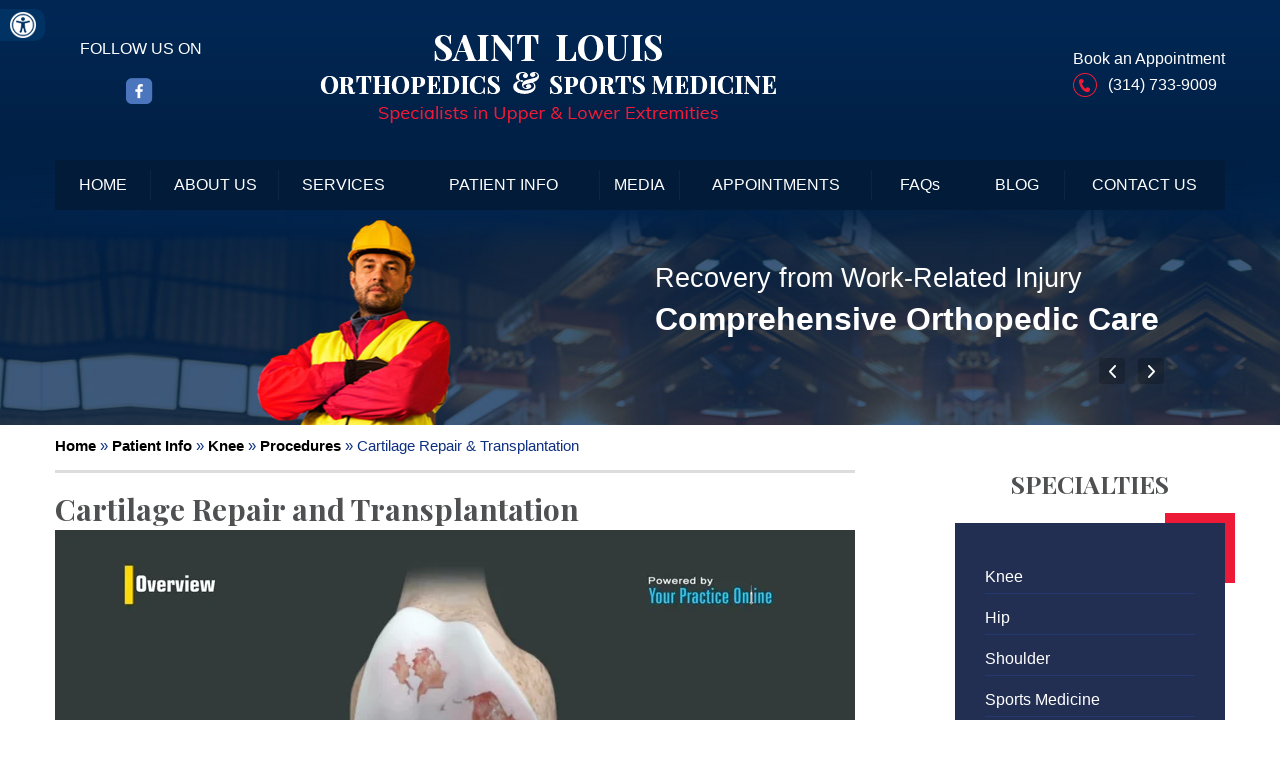

--- FILE ---
content_type: text/html
request_url: https://www.stlosm.com/cartilage-repair-transplantation-orthopedics-sports-medicine-specialists-creve-coeur-missouri.html
body_size: 8088
content:
<!DOCTYPE html>
<html lang="en">

<head>
    <title>Cartilage Repair & Transplantation Creve Coeur, MO | Cartilage Restoration Creve Coeur, MO</title>
    <meta name="description" content="Cartilage restoration surgery is performed to stimulate the growth of new cartilage that restores the normal function. Click here to learn more about cartilage repair and transplantation surgery." />
    <meta name="keywords" content="cartilage repair and transplantation surgery, cartilage restoration" />
    <meta http-equiv="Content-Type" content="text/html; charset=utf-8">
<meta content="SKYPE_TOOLBAR_PARSER_COMPATIBLE" name="SKYPE_TOOLBAR">
<meta name="viewport" content="width=device-width, initial-scale=1, minimum-scale=1, user-scalable=1">
<link rel="icon" href="/favicon.ico" type="image/x-icon">
<link href="https://fonts.googleapis.com/css?family=Roboto:100,300,400,500,700" rel="stylesheet">
<link href="https://fonts.googleapis.com/css?family=Playfair+Display:400,700,900" rel="stylesheet">
<link rel="stylesheet" href="https://cdnjs.cloudflare.com/ajax/libs/font-awesome/4.7.0/css/font-awesome.min.css">

<meta name="geo.region" content="US-MO">
<meta name="geo.placename" content="Creve Coeur">
<meta name="geo.position" content="38.667806;-90.438929">
<meta name="ICBM" content="38.667806, -90.438929">

<link rel="stylesheet" href="/style.css">
<script src="/js/jquery-1.10.1.min.js"></script>
<link href="/css/accessibility.css" type="text/css" rel="stylesheet">
<script src="/js/ypo-functions.js"></script>
<script>
    $(document).ready(function(e) {
        $('body').customPlugin({
            siteMap: true,
            skipFunction: true,
            scroller: true,
            mobileMenu: true,
            mobileWidth: true,
            accessKeyValue: true,
            iframekey: 'c-MTMxMjE2MA',
            pageName: '-pagename',
            linkNames: ['viewprofile', 'readmore', 'patientinfo', 'profile', 'research', 'knowmore', 'readall', 'viewmore'],
            skipFunction: true,
            country_code: ['+1'],
            removeClass: ('content-explore'),

            phone_numbers: ['(314) 733-9009', '(720) 848-2200'],
            phone_info: ['Telephone Number of  Saint Louis Orthopedics and Sports Medicine', 'Fax Number of'],
            accessibility: true,
            removeElements: ('.banner'),
            removeId: ('#flexisel1,#flexisel2,#slider2,#slider4-pager,#slider4'),
            fontResize: true,
            menuClass: '.menu',
            menuScreenWidth: 640,
            fontResizeList: ('.mainWrapper p,.mainWrapper a,.mainWrapper li,.mainWrapper span')
        });
    });
</script>
<script src="/js/responsiveslides.js"></script>


<script>
    // You can also use "$(window).load(function() {"
    $(function() {
        // Slideshow 3
        $("#slider5").responsiveSlides({
            manualControls: '#slider5-pager',
            pager: false,
            nav: true,
            speed: 500,
            namespace: "callbacks3",
            auto: true
        });
        $("#slider1").responsiveSlides({
            manualControls: '#slider1-pager',
            pager: false,
            nav: true,
            speed: 500,
            namespace: "callbacks1",
            auto: true
        });
        $("#slider4").responsiveSlides({
            manualControls: '#slider4-pager',
            pager: false,
        });
        $("#slider2").responsiveSlides({
            manualControls: '#slider2-pager',
            pager: false,
            nav: true,
            speed: 500,
            namespace: "callbacks2",
            auto: true
        });
    });
</script>
<script>
    $(window).scroll(function() {
        $(document).ready(activated);
        $(window).resize(activated);

        function activated() {
            if (screen.width >= 1168) {
                $('.sticky').each(function() {
                    var topOfWindow = $(window).scrollTop();
                    if (200 < topOfWindow) {
                        $(this).addClass("stickyMenu");
                    } else {
                        $(this).removeClass("stickyMenu");
                    }
                });
            }
        }
    });
</script>
<script src="/js/jquery.flexisel.js"></script>
<script>
    $(document).ready(function() {
        $("#flexisel1").flexisel({
            visibleItems: 4,
            animationSpeed: 1500,
            autoPlay: true,
            autoPlaySpeed: 6000,
            pauseOnHover: true,
            enableResponsiveBreakpoints: true,
            responsiveBreakpoints: {
                portrait: {
                    changePoint: 639,
                    visibleItems: 1
                },
                landscape: {
                    changePoint: 641,
                    visibleItems: 2
                },
                phablet: {
                    changePoint: 861,
                    visibleItems: 2
                },
                tablet: {
                    changePoint: 961,
                    visibleItems: 3
                }

            }
        });
    });
</script>


<!-- Google tag (gtag.js) -->
<script async src="https://www.googletagmanager.com/gtag/js?id=UA-256483644-1"></script>
<script>
  window.dataLayer = window.dataLayer || [];
  function gtag(){dataLayer.push(arguments);}
  gtag('js', new Date());

  gtag('config', 'UA-256483644-1');
</script>

<!-- Google tag (gtag.js) -->
<script async src="https://www.googletagmanager.com/gtag/js?id=G-4XLYC23LD9"></script>
<script>
  window.dataLayer = window.dataLayer || [];
  function gtag(){dataLayer.push(arguments);}
  gtag('js', new Date());

  gtag('config', 'G-4XLYC23LD9');
</script>

</head>

<body>
    <div id="Access-Container">   <div id="Accessibility">     <div class="dfw-off"><a href="?dfw=on" id="dfw-on" aria-label="Accessible Site">Switch to Accessibility Site</a></div>     <div class="dfw-on">       <ul class="table-div">         <li class="table-cell access-links"><a href="?dfw=off" id="dfw-off" aria-label="Back to Main Site"><span></span>Back to Main Site</a> | <a href="accessibility.html" aria-label="About more information" accesskey="k">Accessibility</a></li>         <li class="table-cell access-settings">           <div class="fontsize">Text Size: <span class="fontminus"><a href="javascript:void(0);" aria-label="Decrease Font Size">A</a></span><span class="fontreset dfw-actSize"><a href="javascript:void(0);" aria-label="Make Font Reset">A</a></span><span class="fontplus"><a href="javascript:void(0);" aria-label="Increase Font Size">A</a></span></div>           <div class="dfw-contrast">Contrast: <span class="dfw-colorMode" id="dfw-ColorMode"><a href="javascript:void(0);" class="dfw-active" aria-label="Normal Text">C</a></span> | <span class="dfw-contrastMode" id="dfw-ContrastMode"><a href="javascript:void(0);" aria-label="High Contrast Text">C</a></span></div>         </li>       </ul>     </div>   </div> </div>
    <div class="mainWrapper">
        <header id="headerAda" data-skip="Header">
    <div class="gridWrapper">
        <!--   <div id="skip-header" class="dfw-skip"><a href="#skip-menu">Skip Header</a></div>-->
        <div class="smo">
            <span>Follow Us On</span>
            <ul>
                <li class="smo1"><a href=" https://www.facebook.com/SaintLouisOrthopedicsandSportsMedicine" target="_blank" aria-label="follow Saint Louis Orthopedics & Sports Medicine on facebook"><span>Facebook</span></a></li>
                <!--<li class="smo2"><a href="https://twitter.com/STLOSM" target="_blank" aria-label="follow Saint Louis Orthopedics & Sports Medicine on Twitter"><span>Twitter</span></a></li>-->
                <!--<li class="smo3"><a href="https://plus.google.com/" target="_blank"><span>Google Plus</span></a></li>-->
                <!--<li class="smo4"><a href="https://in.linkedin.com/" target="_blank" aria-label="follow Saint Louis Orthopedics & Sports Medicine on Linked In"><span>Linked In</span></a></li>-->
                <!--<li class="smo5"><a href="https://www.youtube.com/channel/UCkOpQSXU9D_mMcHey8GQaWA" target="_blank" aria-label="Subscribed to Saint Louis Orthopedics & Sports Medicine on Youtube"><span>Youtube</span></a></li>-->
            </ul>
        </div>
        <div class="logo">
            <a href="index.html"><img src="/images/saint-louis-orthopedics-sportsmedicine-logo.png" alt="Saint Louis Orthopedic Sports Medicine Logo"> </a>
        </div>
        <div class="rightContainer">
            <!--<div class="portal"><a href="https://mycw3.eclinicalweb.com/stud/jsp/100mp/login_otp.jsp" target="_blank">Web Portal</a></div>-->
            <div class="book"><span>Book an Appointment</span> <span class="tel1"></span></div>
        </div>
    </div>
</header>
<div id="mobileMenu">
    <div class="menuText"><a href="javascript:void(0);">Menu <span class="fa fa-bars"></span></a></div>
    <div class="wrapper"></div>
</div>
<div id="navAda" data-skip="Menu">
    <div class="gridWrapper">

        <nav>
            <!-- <div id="skip-menu" class="dfw-skip"><a href="#skip-to-content">Skip Menu</a></div>-->
            <ul class="menu">
                <li><a href="/" accesskey="h">&nbsp;HOME&nbsp;</a></li>
                <li><a href="saint-louis-orthopedics-sports-medicine-orthopedics-sports-medicine-specialists-creve-coeur-missouri.html" accesskey="u">ABOUT US</a>
                    <ul>
                        <li><a href="saint-louis-orthopedics-sports-medicine-orthopedics-sports-medicine-specialists-creve-coeur-missouri.html">Saint Louis Orthopedics & Sports Medicine</a></li>
                        <li><a href="our-providers-orthopedics-sports-medicine-specialists-creve-coeur-missouri.html">Our Providers</a>
                            <ul>
                                <li><a href="richard-johnston-md-orthopedics-sports-medicine-specialists-creve-coeur-missouri.html">Richard Johnston, MD</a></li>
                                <!--<li><a href="glen-e-johnson-md-orthopedics-sports-medicine-specialists-creve-coeur-missouri.html">Glen E. Johnson, MD</a></li>-->
                              <!--  <li><a href="micah-hobbs-do-orthopedics-sports-medicine-specialists-creve-coeur-missouri.html">Micah Hobbs, DO</a></li>-->
                                <li><a href="mitchell-wattles-orthopedics-sports-medicine-specialists-creve-coeur-missouri.html">Mitchell R. Wattles, MD</a></li>
                                <li><a href="dr-jesse-susi-orthopedics-sports-medicine-specialists-creve-coeur-missouri.html">Jesse Susi, MD</a></li>
                                <li><a href="dr-john-tessier-orthopedics-sports-medicine-specialists-creve-coeur-missouri.html">John Tessier, MD </a></li>

                                <!--<li><a href="dr-michael-buarns-orthopedics-sports-medicine-specialists-creve-coeur-missouri.html">Michael Burns, MD </a></li>-->
                                
                                <li><a href="dr-david-strege-orthopedics-sports-medicine-specialists-creve-coeur-missouri.html">David Strege, MD</a></li>
                                
                                 <li><a href="douglas-matijakovich-md-orthopedics-sports-medicine-specialists-creve-coeur-missouri.html">Douglas Matijakovich, MD</a></li>

                                <li><a href="jennifer-ledbetter-orthopedics-sports-medicine-specialists-creve-coeur-missouri.html">Jennifer Ledbetter</a></li>
                                
                                <li><a href="rebecca-stauder-orthopedics-sports-medicine-specialists-creve-coeur-missouri.html">Rebecca Stauder</a></li>

                            </ul>
                        </li>

                        <li><a href="contact-us-orthopedics-sports-medicine-specialists-creve-coeur-missouri.html">Practice Location</a></li>
                    </ul>
                </li>
                <li><a href="services-orthopedics-sports-medicine-specialists-creve-coeur-missouri.html" accesskey="s">SERVICES</a></li>
                <li><a href="patient-education-videos-orthopedics-sports-medicine-specialists-creve-coeur-missouri.html" accesskey="i">PATIENT INFO</a>
                    <ul class="doubleColumn">
                        <li><a href="patient-education-videos-orthopedics-sports-medicine-specialists-creve-coeur-missouri.html">Patient Education Videos</a></li>
                        <li><a href="hip-orthopedics-sports-medicine-specialists-creve-coeur-missouri.html">Hip</a></li>
                        <li><a href="knee-orthopedics-sports-medicine-specialists-creve-coeur-missouri.html">Knee</a></li>
                        <li><a href="shoulder-orthopedics-sports-medicine-specialists-creve-coeur-missouri.html">Shoulder</a></li>
                        <li><a href="elbow-orthopedics-sports-medicine-specialists-creve-coeur-missouri.html">Elbow</a></li>
                        <li><a href="sports-medicine-orthopedics-sports-medicine-specialists-creve-coeur-missouri.html">Sports Medicine</a></li>
                        <li><a href="joint-replacement-orthopedics-sports-medicine-specialists-creve-coeur-missouri.html">Joint Replacement</a></li>
                        <li><a href="arthritis-orthopedics-sports-medicine-specialists-creve-coeur-missouri.html">Arthritis</a></li>
                        <li><a href="fractures-trauma-orthopedics-sports-medicine-specialists-creve-coeur-missouri.html">Fractures & Trauma</a></li>
                        <li><a href="arthroscopic-surgery-orthopedics-sports-medicine-specialists-creve-coeur-missouri.html">Arthroscopic Surgery</a></li>
                        <li><a href="workers-compensation-orthopedics-sports-medicine-specialists-creve-coeur-missouri.html">Worker's Compensation</a></li>
                       <!-- <li><a href="testimonials-orthopedics-sports-medicine-specialists-creve-coeur-missouri.html">Testimonials</a></li>-->
                        <li><a href="/patient-reviews-testimonials-f15215/">Testimonials</a></li>
                        <li><a href="patient-forms-orthopedics-sports-medicine-specialists-creve-coeur-missouri.html">Patient Forms</a></li>
                        <li><a href="preparing-surgery-procedure-orthopedics-sports-medicine-specialists-creve-coeur-missouri.html">Preparing for Surgery & Procedure</a></li>
                        <li><a href="rehabilitation-program-orthopedics-sports-medicine-specialists-creve-coeur-missouri.html">Rehabilitation Program</a></li>
                        <li><a href="useful-links-orthopedics-sports-medicine-specialists-creve-coeur-missouri.html">Useful Links</a></li>
                    </ul>
                </li>
                <li><a href="media-orthopedics-sports-medicine-specialists-creve-coeur-missouri.html" accesskey="n">MEDIA</a>
                <ul>
                    <li><a href="healthcare-news.html">Healthcare News</a></li>
                </ul></li>
                <li><a href="general-appointment-orthopedics-sports-medicine-specialists-creve-coeur-missouri.html" accesskey="a">APPOINTMENTS</a>
                    <ul>
                        <li><a href="general-appointment-orthopedics-sports-medicine-specialists-creve-coeur-missouri.html">General Appointment</a></li>
                        <!--<li><a href="online-appointment-orthopedics-sports-medicine-specialists-creve-coeur-missouri.html">Online Appointment</a></li>-->
                    </ul>
                </li>
                <li><a href="faqs-orthopedics-sports-medicine-specialists-creve-coeur-missouri.html" accesskey="q">&nbsp;FAQs&nbsp;</a></li>
                <li><a href="blog-orthopedics-sports-medicine-specialists-creve-coeur-missouri.html" accesskey="b">&nbsp;BLOG&nbsp;</a></li>
                <li><a href="contact-us-orthopedics-sports-medicine-specialists-creve-coeur-missouri.html" accesskey="c">CONTACT US</a></li>
            </ul>
        </nav>

    </div>
</div>
<!-- Start cookies banner --><script defer src="https://ckm.yourpractice.online/1318wkEuVk669RB/script.js" type="text/javascript"></script><!-- End cookies banner -->
        <div class="clear"></div>
        <div class="banner">
    <ul class="rslides" id="slider5">
    
        <li>
            <div class="banner1">
     <div class="gridWrapper">
           <div class="banText2"><span>Enabling Your Active Lifestyle </span>Minimally Invasive Surgery</div>
                </div></div>
            </li>
        <li>
            <div class="banner2">
     <div class="gridWrapper">
        <div class="banText2"><span>Recovery from Work-Related Injury</span>Comprehensive Orthopedic Care</div>
                </div></div>
        </li>
        <li>
     <div class="banner3">
     <div class="gridWrapper">
         <div class="banText2"><span>Relief from Joint Pain</span>Knee Arthroscopy</div>
    </div>
            </div>
                    </li>
    <li>
     <div class="banner4">
     <div class="gridWrapper">
           <div class="banText2"><span>Get Back in the Game</span> Sports Medicine </div>
    </div>
            </div>
   </li>
        
  
  </ul>
</div>
        <div class="clear"></div>
        <main>
            <div class="gridWrapper ypocms">
                <section>
                     <article class="ypocms textMain" id="contentAda" data-skip="Content">
                         
                        <!-- Our regular content goes here -->
                        <div class="breadcrumbs"><a href="/">Home</a> &raquo; <a href="patient-education-videos-orthopedics-sports-medicine-specialists-creve-coeur-missouri.html"> Patient Info </a> &raquo; <a href="knee-orthopedics-sports-medicine-specialists-creve-coeur-missouri.html"> Knee </a> &raquo; <a href="procedures-knee-orthopedics-sports-medicine-specialists-creve-coeur-missouri.html"> Procedures </a> &raquo; Cartilage Repair & Transplantation</div>
                        <h1>Cartilage Repair and Transplantation</h1>
                        <iframe frameborder="0" width="220" src="https://www.ypo.education/c-MTMxMjE2MA==/orthopaedics/general/cartilage-restoration-t2/video/?embed=1" webkitallowfullscreen="true" mozallowfullscreen="true" oallowfullscreen="true" msallowfullscreen="true"></iframe>
                        <div class="pageimg"><img src="3d-images/cartilage-repair-and-transplantation.jpg" alt="Cartilage Repair & Transplantation"></div>
                        <p> Articular Cartilage is the white tissue lining the end of bones where these bones connect to form joints. Cartilage acts as cushioning material and helps in smooth gliding of bones during movement. An injury to the joint may damage this cartilage which cannot repair on its own. Cartilage can be damaged with increasing age, normal wear and tear, or trauma. Damaged cartilage cannot cushion the joints during movement and the joints may rub over each other causing severe pain and inflammation. </p>
                        <p> Cartilage restoration is a surgical procedure where orthopedic surgeons stimulate the growth of new cartilage that restores the normal function. Arthritis condition can be delayed or prevented through this procedure. </p>
                        <p> Several techniques are employed for cartilage restoration including dietary supplements, microfracture, drilling, abrasion arthroplasty, osteochondral autograft, and allograft transplantation. </p>
                        <p> <strong>Dietary supplements:</strong> Dietary supplements such as glucosamine and chondroitin are the non-surgical treatment options for cartilage restoration. Chrondroitin sulphate and glucosamine are naturally occurring substances in the body that prevent degradation of cartilage and promote formation of new cartilage. Chrondroitin sulphate and glucosamine obtained from animal sources are available as over the counter products and are recommended for cartilage restoration. Apart from these various other nutritional supplements are also recommended such as calcium with magnesium and vitamin D as a combination, S-Adenosyl-Methionine and Methylsulfonylmethane. </p>
                        <p> <strong>Microfracture</strong> : In this method, numerous holes are created in the injured joint surface using a sharp tool. This procedure stimulates healing response by creating new blood supply. Blood supply results in growth of new cartilage. </p>
                        <p> <strong>Drilling</strong> : In this method, a drilling instrument is used to create holes in the injured joint surface. Drilling holes creates blood supply and stimulate growth of new cartilage. Although the method is like microfracture, it is less precise and the heat produced during drilling may damage other tissues. </p>
                        <p> <strong>Abrasion Arthroplasty</strong> : High speed metal-like object is used to remove the damaged cartilage. This procedure is performed using an arthroscope. </p>
                        <p> <strong>Osteochondral Autograft Transplantation</strong> : Healthy cartilage tissue (graft) is taken from the bone that bears less weight and is transferred to the injured joint place. This method is used for smaller cartilage defects. </p>
                        <p> <strong>Osteochondral Allograft Transplantation</strong> : A cartilage tissue (graft) is taken from a donor and transplanted to the site of the injury. Allograft technique is recommended if larger part of cartilage is damaged. </p>
                        <p> <strong>Autologous Chondrocyte implantation:</strong> In this method, a piece of healthy cartilage from other site is removed using arthroscopic technique and is cultured in laboratory. Cultured cells form a larger patch which is then implanted in the damaged part by open surgery. </p>
                        <p> <strong>Osteoarticular transfer system (OATS):</strong> Osteoarticular transfer system (OATS) is a surgical procedure to treat isolated cartilage defects which usually 10 to 20mm in size. The procedure involves transfer of cartilage plugs taken from the non-weight bearing areas of the joint and transferring into the damaged areas of the joint. </p>
                        <p> This procedure is not indicated for wide spread damage of cartilage as seen in osteoarthritis. </p>
                        <p> The procedure is usually performed using arthroscopy. During the procedure, the plugs taken are usually larger and therefore only one or two plugs are needed to fill the area of cartilage damage. The area of damaged cartilage is prepared using a coring tool which makes a perfectly round hole in the bone in damage. The hole is drilled to a size that fits the plug. Next the plug of normal cartilage is harvested from a non-weight bearing area of the knee, is then implanted into the hole that was created in the damaged area. The size of the plug used should be slightly larger than the hole so that it fits into the position. This procedure allows the newly implanted bone and cartilage to grow in the defected area. </p>
                        <p> Possible complications of OATS include donor site morbidity causing pain, avascular necrosis, and fracture. Other complications such as hemarthrosis, effusion and pain may also occur. Following OATS rehabilitation is recommended by use of crutches and limiting the range of motion. </p>

                    </article>
                </section>
                <aside>
                    <div id="sidebarAda" data-skip="Sidebar">
    <div class="services">
        <div class="head">Specialties</div>
        <ul class="">
            <li class="s1"><a href="/knee-orthopedics-sports-medicine-specialists-creve-coeur-missouri.html">Knee</a></li>
            <li class="s2"><a href="/hip-orthopedics-sports-medicine-specialists-creve-coeur-missouri.html">Hip</a></li>
            <li class="s3"><a href="/shoulder-orthopedics-sports-medicine-specialists-creve-coeur-missouri.html">Shoulder</a></li>
            <li class="s4"><a href="/sports-medicine-orthopedics-sports-medicine-specialists-creve-coeur-missouri.html">Sports Medicine</a></li>
            <li class="s5"><a href="/workers-compensation-orthopedics-sports-medicine-specialists-creve-coeur-missouri.html">Worker’s Compensation</a></li>
            <li class="s6"><a href="/arthroscopic-surgery-orthopedics-sports-medicine-specialists-creve-coeur-missouri.html">Arthroscopic Surgery</a></li>
            <li class="s7"><a href="/fractures-trauma-orthopedics-sports-medicine-specialists-creve-coeur-missouri.html">Fracture Care</a></li>
        </ul>
    </div>
    <div class="clear"></div>
    <div class="docSection" style="position: relative;">
        <div class="dHead"><a href="/our-providers-orthopedics-sports-medicine-specialists-creve-coeur-missouri.html">MEET OUR PROVIDERS</a></div>
        <ul class="rslides" id="slider2">




            <li>
                <img src="/images/richard-johnston-md-s.jpg" alt="Richard Johnston, MD" />
                <!--<h3>Richard Johnston, MD <span>Orthopedic Surgeon</span></h3>-->
                <h3>Richard Johnston, MD <span>Board Certified Orthopedic Surgeon</span></h3>
                <a href="/richard-johnston-md-orthopedics-sports-medicine-specialists-creve-coeur-missouri.html" class="view">View Profile</a>
            </li>
            <!--<li>
                <img src="/images/glen-e-johnson-md-profile-s.jpg" alt="Glen E. Johnson, MD" />
                <h3>Glen E. Johnson, MD <span>Orthopedic Surgeon</span></h3>
                <a href="/glen-e-johnson-md-orthopedics-sports-medicine-specialists-creve-coeur-missouri.html" class="view">View Profile</a>
            </li>-->
         <!--   <li>
                <img src="images/micah-hobbs-do-profile-s.jpg" alt="Micah Hobbs, DO" />
                <h3>Micah Hobbs, DO <span>Fellowship Trained Orthopedic Surgeon</span></h3>
                <a href="/micah-hobbs-do-orthopedics-sports-medicine-specialists-creve-coeur-missouri.html" class="view">View Profile</a>
            </li>-->
            
            <li>
                <img src="/images/mitchell-wattles-profile-s.jpg" alt="Mitchell R. Wattles, MD" />
                <!--<h3>Mitchell R. Wattles, MD <span style="font-size: 13px;">Fellowship Trained Orthopedic Surgeon<br>Starting Fall 2022</span></h3>-->
                <!--<h3>Mitchell R. Wattles, MD <span style="font-size: 13px;">Fellowship Trained Orthopedic Surgeon</span></h3>-->
                <h3>Mitchell R. Wattles, MD <span>Board Certified Orthopedic Surgeon</span></h3>
                <a href="/mitchell-wattles-orthopedics-sports-medicine-specialists-creve-coeur-missouri.html" class="view">View Profile</a>
            </li>



            <li>
                <img src="/images/jesse-susi-md-profile-s.jpg" alt="Dr. Jesse Susi" />
                <h3>Jesse Susi, MD<span>Board Certified Orthopedic Surgeon</span></h3>
                <a href="/dr-jesse-susi-orthopedics-sports-medicine-specialists-creve-coeur-missouri.html" class="view">View Profile</a>
            </li>
            <li>
                <img src="/images/john-tessier-md-profile-s.jpg" alt="John Tessier, MD " />
                <h3>John Tessier, MD <span>Board Certified Orthopedic Surgeon</span></h3>
                <a href="/dr-john-tessier-orthopedics-sports-medicine-specialists-creve-coeur-missouri.html" class="view">View Profile</a>
            </li>


            <!--<li>
                <img src="/images/michael-burns-md-profile-s.jpg" alt="Michael Burns, MD " />
                <h3>Michael Burns, MD <span>Board Certified Orthopedic Surgeon</span></h3>
                <a href="/dr-michael-buarns-orthopedics-sports-medicine-specialists-creve-coeur-missouri.html" class="view">View Profile</a>
            </li>-->

            <li>
                <img src="/images/david-strege-md-profile-s.jpg" alt="David Strege, MD" />
                <h3>David Strege, MD <span> Orthopedic Hand Surgeon</span></h3>
                <a href="/dr-david-strege-orthopedics-sports-medicine-specialists-creve-coeur-missouri.html" class="view">View Profile</a>
            </li>
            <li>
                <img src="/images/douglas-matijakovich-profile-s.jpg" alt="Douglas Matijakovich, MD" />
                <h3>Douglas Matijakovich, MD <span> Fellowship Trained Orthopedic Surgeon</span></h3>
                <a href="/douglas-matijakovich-md-orthopedics-sports-medicine-specialists-creve-coeur-missouri.html" class="view">View Profile</a>
            </li>
            <li>
                <img src="/images/jennifer-ledbetter-profile-s.jpg" alt="Jennifer Ledbetter" />
                <h3>Jennifer Ledbetter<span> Nurse Practitioner </span></h3>
                <a href="/jennifer-ledbetter-orthopedics-sports-medicine-specialists-creve-coeur-missouri.html" class="view">View Profile</a>
            </li>
            <li>
                <img src="/images/rebecca-stauder-profile-s.jpg" alt="Rebecca Stauder" />
                <h3>Rebecca Stauder<span> Nurse Practitioner </span></h3>
                <a href="/rebecca-stauder-orthopedics-sports-medicine-specialists-creve-coeur-missouri.html" class="view">View Profile</a>
            </li>

        </ul>
    </div>
    <div class="clear"></div>
    <div class="videoWrap">
        <a href="/patient-education-videos-orthopedics-sports-medicine-specialists-creve-coeur-missouri.html"><span>Patient Education Videos</span> </a>
        <a href="/patient-education-videos-orthopedics-sports-medicine-specialists-creve-coeur-missouri.html"> <img src="/images/patient-education-videos.jpg" alt="patient education iage" /> </a>
    </div>
    <div class="clear"></div>
    <div class="resContainer">
        <div class="res">Patient Resources</div>
        <ul>
            <li class="res1"><a href="/patient-forms-orthopedics-sports-medicine-specialists-creve-coeur-missouri.html">Patient Forms</a></li>
            <li class="res2"><a href="/first-visit-orthopedics-sports-medicine-specialists-creve-coeur-missouri.html">First Visit</a></li>
           <!-- <li class="res3"><a href="/testimonials-orthopedics-sports-medicine-specialists-creve-coeur-missouri.html">Patient Testimonials</a></li>-->
            <li class="res3"><a href="/patient-reviews-testimonials-f15215/">Patient Testimonials</a></li>
            <li class="res4"><a href="/insurance-info-orthopedics-sports-medicine-specialists-creve-coeur-missouri.html">Insurance Info</a></li>
            <li class="res5"><a href="/general-appointment-orthopedics-sports-medicine-specialists-creve-coeur-missouri.html">Appointments</a></li>
            <li class="res6"><a href="/contact-us-orthopedics-sports-medicine-specialists-creve-coeur-missouri.html">Locations &amp; Directions</a></li>
        </ul>
    </div>
    <div class="clear"></div>
</div>
                </aside>
            </div>
        </main>
        <div class="clear"></div>
        <!-- Built with YPOCMS -->
<div class="clear"></div>
<section id="logoAda" data-skip="Useful Links">
    <h2 style="display: none">Usefull Links</h2>
    <div class="logoList">
        <div class="gridWrapper">
            <a href="https://www.aaos.org/Default.aspx?ssopc=1" target="_blank" rel="nofollow"><img src="/images/aaos.jpg" alt="American Academy of Orthopaedic Surgeons"></a>
            <a href="https://www.acsm.org/" target="_blank" rel="nofollow"><img src="/images/acsm-logo.jpg" alt="American College of Sports Medicine"></a>
            <a href="https://www.aana.org/" target="_blank" rel="nofollow"><img src="/images/aana-logo.jpg" alt="Arthroscopic Association of North America"></a>
            <a href="https://www.msma.org/" target="_blank" rel="nofollow"><img src="/images/mma-logo.jpg" alt="Missouri State Medical Association" ></a>
        </div>
    </div>
</section>
<div class="clear"></div>
<footer>
   
    <section>
    
        <div class="gridWrapper">
           <div id="srviceaAda" data-skip="Services">
            <h2 style="display: none">Footer</h2>
            
            <div class="fheads">Services</div>
            <div class="fbox">
                <div class="headings"><a href="/knee-orthopedics-sports-medicine-specialists-creve-coeur-missouri.html">Knee</a></div>
                <ul>
                    <li><a href="/knee-implants-orthopedics-sports-medicine-specialists-creve-coeur-missouri.html">Gender Specific Knee Replacement</a></li>
                    <li><a href="/total-knee-replacement-orthopedics-sports-medicine-specialists-creve-coeur-missouri.html">Total Knee Replacement</a></li>
                    <li><a href="/unicompartmental-knee-replacement-orthopedics-sports-medicine-specialists-creve-coeur-missouri.html">Partial Knee Replacement</a></li>
                </ul>
                <a href="/knee-orthopedics-sports-medicine-specialists-creve-coeur-missouri.html" class="read" aria-label="Know more about Knee">&raquo; Read More</a>
            </div>
            <div class="fbox">
                <div class="headings"><a href="/shoulder-orthopedics-sports-medicine-specialists-creve-coeur-missouri.html">Shoulder</a></div>
                <ul>
                    <li><a href="/rotator-cuff-tear-orthopedics-sports-medicine-specialists-creve-coeur-missouri.html">Rotator Cuff Tear</a></li>
                    <li><a href="/shoulder-arthroscopy-orthopedics-sports-medicine-specialists-creve-coeur-missouri.html">Shoulder Arthroscopy</a></li>
                    <li><a href="/clavicle-fracture-orthopedics-sports-medicine-specialists-creve-coeur-missouri.html">Clavicle Fracture</a></li>
                </ul>
                <a href="/shoulder-orthopedics-sports-medicine-specialists-creve-coeur-missouri.html" class="read" aria-label="Know more about Shoulder">&raquo; Read More</a>
            </div>
            <div class="fbox">
                <div class="headings"><a href="/hip-orthopedics-sports-medicine-specialists-creve-coeur-missouri.html">Hip</a></div>
                <ul>
                    <li><a href="/total-hip-replacement-orthopedics-sports-medicine-specialists-creve-coeur-missouri.html">Total Hip Replacement</a></li>
                    <li><a href="/minimally-invasive-total-hip-replacement-orthopedics-sports-medicine-specialists-creve-coeur-missouri.html">Minimally Invasive Total Hip Replacement</a></li>
                    <li><a href="/hip-fracture-orthopedics-sports-medicine-specialists-creve-coeur-missouri.html">Hip Fracture</a></li>
                </ul>
                <a href="/hip-orthopedics-sports-medicine-specialists-creve-coeur-missouri.html" class="read" aria-label="Know more about Hip">&raquo; Read More</a>
            </div>
            <div class="fbox">
                <div class="headings"><a href="/procedures-knee-orthopedics-sports-medicine-specialists-creve-coeur-missouri.html#procartilageRestoration">Cartilage Restoration</a></div>
               
                <ul>
                    <li><a href="/cartilage-repair-transplantation-orthopedics-sports-medicine-specialists-creve-coeur-missouri.html">Cartilage Transplantation</a></li>
                    <li><a href="/autologus-chondrocyte-implantation-orthopedics-sports-medicine-specialists-creve-coeur-missouri.html">Autologous Chondrocyte Implantation</a></li>
                    <li><a href="/meniscal-surgery-orthopedics-sports-medicine-specialists-creve-coeur-missouri.html">Meniscal Surgery </a></li>
                </ul>
                <a href="/procedures-knee-orthopedics-sports-medicine-specialists-creve-coeur-missouri.html#procartilageRestoration" class="read" aria-label="Know more about Cartilage Restoration">&raquo; Read More</a>
            </div>
            <div class="fbox">
                <div class="headings"><a href="/fractures-trauma-orthopedics-sports-medicine-specialists-creve-coeur-missouri.html">Fracture Care</a></div>
                <ul>
                    <li><a href="/hip-fractures-trauma-orthopedics-sports-medicine-specialists-creve-coeur-missouri.html">Hip Fracture</a></li>
                    <li><a href="/pelvis-fractures-orthopedics-sports-medicine-specialists-creve-coeur-missouri.html">Pelvis Fracture</a></li>
                    <li><a href="/patella-fracture-orthopedics-sports-medicine-specialists-creve-coeur-missouri.html">Patella Fracture </a></li>
                </ul>
                <a href="/fractures-trauma-orthopedics-sports-medicine-specialists-creve-coeur-missouri.html" class="read" aria-label="Know more about Fracture Care">&raquo; Read More</a>
            </div>
            <div class="fbox">
                <div class="headings"><a href="/arthroscopic-surgery-orthopedics-sports-medicine-specialists-creve-coeur-missouri.html">Arthroscopic Surgery</a></div>
                <ul>
                    <li><a href="/shoulder-arthroscopy-orthopedics-sports-medicine-specialists-creve-coeur-missouri.html">Shoulder Arthroscopy </a></li>
                </ul>
                <a href="/arthroscopic-surgery-orthopedics-sports-medicine-specialists-creve-coeur-missouri.html" class="read" aria-label="Know more about Arthroscopic Surgery">&raquo; Read More</a>
            </div>
            <div class="fbox">
                <div class="headings"><a href="/sports-medicine-orthopedics-sports-medicine-specialists-creve-coeur-missouri.html">Sports Medicine</a></div>
                <ul>
                    <li><a href="/sports-medicine-orthopedics-sports-medicine-specialists-creve-coeur-missouri.html">Women's Sports Injuries </a></li>
                </ul>
                <a href="/sports-medicine-orthopedics-sports-medicine-specialists-creve-coeur-missouri.html" class="read" aria-label="Know more about Sports Medicine">&raquo; Read More</a>
                <div class="clear"></div>
            </div>
            <div class="fbox">
                <div class="headings"><a href="/workers-compensation-orthopedics-sports-medicine-specialists-creve-coeur-missouri.html">Worker’s Compensation</a></div>
            </div>
            </div>
            <div class="clear"></div>
            <div id="footerAda" data-skip="Footer">
            <div class="footerText"><a href="/">Home</a> | <a href="/feedback-orthopedics-sports-medicine-specialists-creve-coeur-missouri.html">Feedback</a> | <a href="/disclaimer/">Disclaimer</a> | <a href="/privacy/">Privacy</a> | <a href="/tell-a-friend-orthopedics-sports-medicine-specialists-creve-coeur-missouri.html">Tell a Friend</a> | <a href="/sitemap-orthopedics-sports-medicine-specialists-creve-coeur-missouri.html">Sitemap</a> | <a href="/contact-us-orthopedics-sports-medicine-specialists-creve-coeur-missouri.html">Contact Us</a> | <a href="/accessibility-statement.php">Accessibility Statement</a> </div>
            <div class="col4">
                <div class="copyright"> <a href="https://maps.app.goo.gl/Cow7qDaRugts8Qet8" target="_blank">&copy; Saint Louis Orthopedics & Sports Medicine, Specialist in Upper & Lower Extremities, Creve Coeur, MO</a>
				
				<br><a href="https://www.parkcrestortho.net/" target="_blank">Parkcrest Orthopedics, LLC</a></div>
				
                <a href="https://yourpracticeonline.net/" target="_blank"><img src="/images/ypo-logo.png" alt="Your Practice Online Logo" class="ypo"></a>
            </div>
            </div>
        </div>
    </section>
</footer>
<script src="/js/common.js"></script>
    </div>
</body>

</html>


--- FILE ---
content_type: text/html; charset=UTF-8
request_url: https://www.ypo.education/c-MTMxMjE2MA==/orthopaedics/general/cartilage-restoration-t2/video/?embed=1
body_size: 4131
content:
<!doctype html lang="en">
<html>
<head>
<meta charset="utf-8">
<style>
.quick-links-right a{
	color: #8f8f8f;
    font: 13px Arial,Helvetica,sans-serif;
	/*text-align:right;*/
	float:right;
	margin-right:3px;
}
.jwplayer .jwcontrolbar {
    display: inline-block !important;
    opacity: 1 !important;
}
.embed-container {
  position: relative;
  padding-bottom: 56.25%;
  height: 0;
  overflow: hidden;
  max-width: 100%;
}

.embed-container iframe,
.embed-container object,
.embed-container embed {
  position: absolute;
  top: 0;
  left: 0;
  width: 100%;
  height: 100%;
}

</style>
<meta name="viewport" content="width=device-width; initial-scale=1.0; user-scalable=0;">
<link type="text/css" rel="stylesheet" href="https://www.ypo.education/css/jquerycss.css" />
<script language="javascript" type="text/javascript" src="https://www.ypo.education/js/jquery.js"></script>
<script language="javascript" type="text/javascript" src="https://www.ypo.education/js/userchanges.1717047097.js"></script>
<script type="text/javascript" src="https://www.ypo.education/js/responsiveslides.1665077438.js"></script>
<link rel="SHORTCUT ICON" href="https://www.ypo.education/images/favicon.ico" type="image/x-icon" />
<link type="text/css" rel="stylesheet" href="https://www.ypo.education/css/style.1717047951.css"/>
<title>Cartilage Restoration - Your Practice Online</title>
<link rel="canonical" href="https://www.ypo.education/orthopaedics/general/cartilage-restoration-t2/video/" />
<!-- Global site tag (gtag.js) - Google Analytics -->
<script async src="https://www.googletagmanager.com/gtag/js?id=UA-51452196-1"></script>

<script>
  window.dataLayer = window.dataLayer || [];
  function gtag(){dataLayer.push(arguments);}
  gtag('js', new Date());

  gtag('config', 'UA-51452196-1');
</script>

<script>
var url = (window.location != window.parent.location) ? document.referrer: document.location;
function setCookie(cname, cvalue, exdays) {
    var d = new Date();
    d.setTime(d.getTime() + (exdays*24*60*60*1000));
    var expires = "expires="+ d.toUTCString();
    document.cookie = cname + "=" + cvalue + ";" + expires + ";path=/";
}
setCookie("ref_url",url,2);
</script>

</head>
<body>

<script src="https://player.vimeo.com/api/player.js"></script>

<style>
#vmve_img { position:absolute; left:50%; top:50%; max-width:100%; max-height:100%; z-index:1; cursor:pointer; transform: translate(-50%, -50%); }
#vp_icon { position:absolute; top:50%; left:50%; margin:-36px 0 0 -36px; z-index:2; cursor:pointer; }
.embed-container:hover #vp_icon { opacity: 0.8; }
@media screen and (max-width:767px){
#vp_icon {
	width:48px;
	margin:-24px 0 0 -24px;
}
}
</style>
<div class="embed-container">
        <iframe id="vmve_wrper" src="https://player.vimeo.com/video/305473002" allow="autoplay; fullscreen" frameborder="0" allowfullscreen></iframe>
</div>



	<script>
		function calculateOverallDuration(durations) {
			// Sort durations by the 'from' time
			durations.sort((a, b) => a[0] - b[0]);

			// Initialize variables
			let overallDuration = 0;
			let currentFrom = durations[0][0];
			let currentTo = durations[0][1];

			// Iterate through sorted durations
			for (let i = 1; i < durations.length; i++) {
				const nextFrom = durations[i][0];
				const nextTo = durations[i][1];

				// Check for overlap
				if (nextFrom <= currentTo) {
					// Update currentTo if there is an overlap
					currentTo = Math.max(currentTo, nextTo);
				} else {
					// Add the non-overlapping duration to overallDuration
					overallDuration += currentTo - currentFrom;

					// Update currentFrom and currentTo for the next non-overlapping duration
					currentFrom = nextFrom;
					currentTo = nextTo;
				}
			}

			// Add the last non-overlapping duration to overallDuration
			overallDuration += currentTo - currentFrom;

			overallDuration.toFixed(2);
			return overallDuration;
		}




		function ajxCallToSaveData(topic_id, band_width, type) {

			//alert("total_video_bw:"+topic_id+"//"+band_width);



			var res_data = '';
			var pageURL = '/bw-callback-tracker.php';
			$.ajax({
				type: "POST",
				url: pageURL,
				headers: {
					"Content-Type": "application/json",
					"X-SECRETKEY": "Bearer NzU1MDUyNjczOTU4LjQ=251125MTMxMjE2MA=="
				},
				data: JSON.stringify({
					topic_id: topic_id,
					band_width: band_width,
					type: type,
					act: "updatebandwidthdata"
				}),
				async: false,
				crossDomain: true,
				xhrFields: {
					withCredentials: true // Include credentials if needed
				},
				success: function(returnData) {
					res_data = returnData;
					//alert(res_data);
				},
				error: function(error) {
					console.error('Error sending time to server:', error);
					alert('Error sending time to server:' + error);
				}
			});
			//  alert("res_data"+res_data);
			return res_data;
		}
		/*
	function ajxCallToServerCount(topic_id){

	    const pageURL = '/popuplaylist.php';
	    $.ajax({
	      type:"POST", 
	      url:pageURL,
	      data: { 
	          topic_id    : topic_id,
	          act         : "updatevideoplaylistview" 
	      },
	      async: false,
	      crossDomain: true,
	      xhrFields: {
	        withCredentials: true // Include credentials if needed
	      },
	      success:function(returnData){
	      //  alert(returnData);
	        console.log("returnData::",returnData);

	      },
	      error: function(error) {
	        console.error('Error sending time to server:', error);
	        alert('Error sending time to server:'+error);
	      }
	    });
	}
	*/

		$(document).ready(function() {
			//alert("loading");
			var iframe = document.querySelector("iframe");
			var player = new Vimeo.Player(iframe);
			var video_type = 2;
			var video_id = 2;
			var cid = "MTMxMjE2MA==";
			var play_status = 0;
			player.on('loaded', function() {
				//alert("playerloading");
				var durations = [];
				durations.push([0, 0])

				var total_video_duration = 0;

				var arr_file_sizes  = {"2160":0, "1440":0, "1080":0, "720":0, "540":0, "360":0, "240":0};

				var buffer_times = {2160:0, 1440:0, 1080:0, 720:0, 540:0, 360:0, 240:0};

				var buffer_times_keys = [2160, 1440, 1080, 720, 540, 360, 240];
				var add_quality_percentages = {2:1.1, 3:1.2, 4:1.3};
				var is_video_finish = 0;

				var usd_qualities_length = 0;

				var current_quality = '';

				var total_video_bw = 0;
				var total_viewed_duration = 0;



				arr_file_sizes["2160"]  = 0.18062597809077;
				arr_file_sizes["1440"]  = 0.18062597809077;
				arr_file_sizes["1080"]  = 0.18062597809077;
				arr_file_sizes["720"]   = 0.10176838810642;
				arr_file_sizes["540"]   = 0.073442879499218;
				arr_file_sizes["360"]   = 0.044882629107981;
				arr_file_sizes["240"]   = 0.044882629107981;
				/*
			player.play().then(function() {
			play_status = 1;
			//alert("playstarted");
			//ajxCallToServerCount(video_id);

			});
			*/
				player.on('play', function() {
					play_status = 1;
				});

				function getCurrentQuality(player) {
					player.getVideoHeight().then(function(height) {
						//console.log("height::",height);
						if (!buffer_times_keys.includes(height)) {
							current_quality = height <= 240 ? 240 : 1080;
						} else {
							current_quality = height;
						}

					}).catch(function(error) {
						alert(error);
					});
				}

				function getTotalBandwidth() {

					total_video_bw =
						parseFloat(buffer_times[2160] * arr_file_sizes[2160]) +
						parseFloat(buffer_times[1440] * arr_file_sizes[1440]) + parseFloat(buffer_times[1080] *
							arr_file_sizes[1080]) + parseFloat(buffer_times[720] * arr_file_sizes[720]) +
						parseFloat(buffer_times[540] * arr_file_sizes[540]) + parseFloat(buffer_times[360] *
							arr_file_sizes[360]) + parseFloat(buffer_times[240] * arr_file_sizes[240]);

					total_video_bw = total_video_bw.toFixed(2);

					usd_qualities_length = 0;
					for (var i = 0; i < buffer_times_keys.length; i++) {
						if (buffer_times[buffer_times_keys[i]] != 0) {
							usd_qualities_length += 1;
						}
					}

					//console.log("non empty sets::",usd_qualities_length);

					if (usd_qualities_length > 1) {
						var percentage = add_quality_percentages[usd_qualities_length];
						total_video_bw = total_video_bw * percentage;
						total_video_bw = total_video_bw.toFixed(2);
						//console.log("total_video_bw+percentage::",total_video_bw);
					}

				}

				function getTotalViewedDuration() {
					total_viewed_duration = parseFloat(buffer_times[2160]) + parseFloat(buffer_times[1440]) +
						parseFloat(buffer_times[1080]) + parseFloat(buffer_times[720]) + parseFloat(
							buffer_times[540]) + parseFloat(buffer_times[360]) + parseFloat(buffer_times[240]);
					total_viewed_duration = total_viewed_duration.toFixed(2);
				}

				function getTotalBuffered(player) {
					player.getBuffered().then(function(buffered) {
						for (i = 0; i < buffered.length; i++) {
							buffered[i] = buffered[i].toString();
							var arr = buffered[i].split(',');
							//console.log(arr);
							durations.push(arr);
							//console.log(durations);
						}
						total_buffered_time = calculateOverallDuration(durations);
						buffer_times[current_quality] += total_buffered_time - total_viewed_duration;
						buffer_times[current_quality].toFixed(2);
						getTotalViewedDuration();
						getTotalBandwidth();
						//console.log("total_buffered_time::",total_buffered_time,"total_viewed_duration::",total_viewed_duration, "current_quality::",current_quality);
						//console.log('buffer_times:::',buffer_times,"total_video_bw::",total_video_bw);
					});
				}


				getCurrentQuality(player);
				//alert("playstarted1");

				//	player.getDuration().then(function(duration) {
				//alert(duration+":duration");
				//});

				player.on('timeupdate', function(data) {
					//console.log("play_status::"+play_status);
					getCurrentQuality(player);
					getTotalBuffered(player);
					//alert('Current time:'+data.seconds);
					// You can perform actions based on the current time of the video here
				});
				/*
			setInterval(function () {
				alert('setInterval');
				//getCurrentQuality(player);
				//getTotalBuffered(player);
			}, 5000);
			*/

				player.on('ended', function(data) {
					play_status = 0;
					//alert("ended event");
					//alert("end..."+video_id+","+total_video_bw+","+video_type);
					ajxCallToSaveData(video_id, total_video_bw, video_type);
				});

				// interrupt case handle 

				window.onunload = function() {
					//console.log("Iframe unloading (may not work in Firefox)");
					saveVideoStatsData();
				};

				// Beforeunload Event Example (fires before unloading)
				window.onbeforeunload = function() {
					/*console.log("Iframe about to unload (more reliable)");
				return "Are you sure you want to leave?"; // Optional confirmation message*/
					saveVideoStatsData();
				};

				window.addEventListener('unload', function() {
					//alert(play_status);
					saveVideoStatsData();
				});

				function saveVideoStatsData() {
					if (play_status == 1) {
						getCurrentQuality(player);
						getTotalBuffered(player);

						stats = {
							"clid": cid,
							"topic_id": video_id,
							"bw": total_video_bw,
							"type": 1,
							"action": "topic"
						};

						jsondata = JSON.stringify(stats);
						if (navigator.sendBeacon) {
							navigator.sendBeacon('/record-stats-save.php', jsondata);
						}
					}
				}

			});

		});
	</script>


<script>
$(document).ready(function()
{
	//$("#abt-desc-vds").css("display","none");
    $("#read-more").click(function(){
		$("#teaser").hide();
		$("#complete").show();
	});
	$("#read-less").click(function(){
		$("#teaser").show();
		$("#complete").hide();
	});
	if(document.getElementById('read-less')){
		$("#read-less").click();
	}
});
</script>

<style>
#read-more,#read-less{
	color:red;
	margin-left:10px;
	float:right;
	font-weight: bold;
	font-style: oblique;
}
</style>

<span class="quick-links-right"><a class="quick-right">St. Louis Orthopedics & Sports Medicine - Specialists in Upper & Lower Extremities </a></span>
</div>
</body>
</html>

--- FILE ---
content_type: text/html; charset=UTF-8
request_url: https://player.vimeo.com/video/305473002
body_size: 6489
content:
<!DOCTYPE html>
<html lang="en">
<head>
  <meta charset="utf-8">
  <meta name="viewport" content="width=device-width,initial-scale=1,user-scalable=yes">
  
  <link rel="canonical" href="https://player.vimeo.com/video/305473002">
  <meta name="googlebot" content="noindex,indexifembedded">
  
  
  <title>Cartilage Restoration on Vimeo</title>
  <style>
      body, html, .player, .fallback {
          overflow: hidden;
          width: 100%;
          height: 100%;
          margin: 0;
          padding: 0;
      }
      .fallback {
          
              background-color: transparent;
          
      }
      .player.loading { opacity: 0; }
      .fallback iframe {
          position: fixed;
          left: 0;
          top: 0;
          width: 100%;
          height: 100%;
      }
  </style>
  <link rel="modulepreload" href="https://f.vimeocdn.com/p/4.46.11/js/player.module.js" crossorigin="anonymous">
  <link rel="modulepreload" href="https://f.vimeocdn.com/p/4.46.11/js/vendor.module.js" crossorigin="anonymous">
  <link rel="preload" href="https://f.vimeocdn.com/p/4.46.11/css/player.css" as="style">
</head>

<body>


<div class="vp-placeholder">
    <style>
        .vp-placeholder,
        .vp-placeholder-thumb,
        .vp-placeholder-thumb::before,
        .vp-placeholder-thumb::after {
            position: absolute;
            top: 0;
            bottom: 0;
            left: 0;
            right: 0;
        }
        .vp-placeholder {
            visibility: hidden;
            width: 100%;
            max-height: 100%;
            height: calc(1080 / 1920 * 100vw);
            max-width: calc(1920 / 1080 * 100vh);
            margin: auto;
        }
        .vp-placeholder-carousel {
            display: none;
            background-color: #000;
            position: absolute;
            left: 0;
            right: 0;
            bottom: -60px;
            height: 60px;
        }
    </style>

    

    
        <style>
            .vp-placeholder-thumb {
                overflow: hidden;
                width: 100%;
                max-height: 100%;
                margin: auto;
            }
            .vp-placeholder-thumb::before,
            .vp-placeholder-thumb::after {
                content: "";
                display: block;
                filter: blur(7px);
                margin: 0;
                background: url(https://i.vimeocdn.com/video/808900980-3259f42e60f4ce53c301b8423692eaa9d6bcfedef665c157440b88a17309234f-d?mw=80&q=85) 50% 50% / contain no-repeat;
            }
            .vp-placeholder-thumb::before {
                 
                margin: -30px;
            }
        </style>
    

    <div class="vp-placeholder-thumb"></div>
    <div class="vp-placeholder-carousel"></div>
    <script>function placeholderInit(t,h,d,s,n,o){var i=t.querySelector(".vp-placeholder"),v=t.querySelector(".vp-placeholder-thumb");if(h){var p=function(){try{return window.self!==window.top}catch(a){return!0}}(),w=200,y=415,r=60;if(!p&&window.innerWidth>=w&&window.innerWidth<y){i.style.bottom=r+"px",i.style.maxHeight="calc(100vh - "+r+"px)",i.style.maxWidth="calc("+n+" / "+o+" * (100vh - "+r+"px))";var f=t.querySelector(".vp-placeholder-carousel");f.style.display="block"}}if(d){var e=new Image;e.onload=function(){var a=n/o,c=e.width/e.height;if(c<=.95*a||c>=1.05*a){var l=i.getBoundingClientRect(),g=l.right-l.left,b=l.bottom-l.top,m=window.innerWidth/g*100,x=window.innerHeight/b*100;v.style.height="calc("+e.height+" / "+e.width+" * "+m+"vw)",v.style.maxWidth="calc("+e.width+" / "+e.height+" * "+x+"vh)"}i.style.visibility="visible"},e.src=s}else i.style.visibility="visible"}
</script>
    <script>placeholderInit(document,  false ,  true , "https://i.vimeocdn.com/video/808900980-3259f42e60f4ce53c301b8423692eaa9d6bcfedef665c157440b88a17309234f-d?mw=80\u0026q=85",  1920 ,  1080 );</script>
</div>

<div id="player" class="player"></div>
<script>window.playerConfig = {"cdn_url":"https://f.vimeocdn.com","vimeo_api_url":"api.vimeo.com","request":{"files":{"dash":{"cdns":{"akfire_interconnect_quic":{"avc_url":"https://vod-adaptive-ak.vimeocdn.com/exp=1764062553~acl=%2Fb5f953b9-ca2a-4cbf-87d2-ede958afa222%2Fpsid%3D8f983a16fd6f44b43066bb19ceeacfb686eb1cb20a27f52a0f656fee9bcc9920%2F%2A~hmac=d95059517b371eb9e01186682de60c83602f4805098e0945e96c486eb106475f/b5f953b9-ca2a-4cbf-87d2-ede958afa222/psid=8f983a16fd6f44b43066bb19ceeacfb686eb1cb20a27f52a0f656fee9bcc9920/v2/playlist/av/primary/playlist.json?omit=av1-hevc\u0026pathsig=8c953e4f~MyqWw01dSXWJcqCWgQrIHriMXh5kltBZoKYQMaPcFuY\u0026r=dXM%3D\u0026rh=3FuBAo","origin":"gcs","url":"https://vod-adaptive-ak.vimeocdn.com/exp=1764062553~acl=%2Fb5f953b9-ca2a-4cbf-87d2-ede958afa222%2Fpsid%3D8f983a16fd6f44b43066bb19ceeacfb686eb1cb20a27f52a0f656fee9bcc9920%2F%2A~hmac=d95059517b371eb9e01186682de60c83602f4805098e0945e96c486eb106475f/b5f953b9-ca2a-4cbf-87d2-ede958afa222/psid=8f983a16fd6f44b43066bb19ceeacfb686eb1cb20a27f52a0f656fee9bcc9920/v2/playlist/av/primary/playlist.json?pathsig=8c953e4f~MyqWw01dSXWJcqCWgQrIHriMXh5kltBZoKYQMaPcFuY\u0026r=dXM%3D\u0026rh=3FuBAo"},"fastly_skyfire":{"avc_url":"https://skyfire.vimeocdn.com/1764062553-0x94b7e873e57cde294684d95d13036dd3eb884afe/b5f953b9-ca2a-4cbf-87d2-ede958afa222/psid=8f983a16fd6f44b43066bb19ceeacfb686eb1cb20a27f52a0f656fee9bcc9920/v2/playlist/av/primary/playlist.json?omit=av1-hevc\u0026pathsig=8c953e4f~MyqWw01dSXWJcqCWgQrIHriMXh5kltBZoKYQMaPcFuY\u0026r=dXM%3D\u0026rh=3FuBAo","origin":"gcs","url":"https://skyfire.vimeocdn.com/1764062553-0x94b7e873e57cde294684d95d13036dd3eb884afe/b5f953b9-ca2a-4cbf-87d2-ede958afa222/psid=8f983a16fd6f44b43066bb19ceeacfb686eb1cb20a27f52a0f656fee9bcc9920/v2/playlist/av/primary/playlist.json?pathsig=8c953e4f~MyqWw01dSXWJcqCWgQrIHriMXh5kltBZoKYQMaPcFuY\u0026r=dXM%3D\u0026rh=3FuBAo"}},"default_cdn":"akfire_interconnect_quic","separate_av":true,"streams":[{"profile":"174","id":"31ca5ede-6d4b-41fb-ad36-8f746af60287","fps":30,"quality":"720p"},{"profile":"165","id":"a14c153e-afc5-4a67-87de-964daba4920f","fps":30,"quality":"540p"},{"profile":"175","id":"e21db206-fd61-4358-b719-b2c65df251d0","fps":30,"quality":"1080p"},{"profile":"164","id":"248bab5f-b808-4f4a-8210-c35ddcceb86b","fps":30,"quality":"360p"}],"streams_avc":[{"profile":"164","id":"248bab5f-b808-4f4a-8210-c35ddcceb86b","fps":30,"quality":"360p"},{"profile":"174","id":"31ca5ede-6d4b-41fb-ad36-8f746af60287","fps":30,"quality":"720p"},{"profile":"165","id":"a14c153e-afc5-4a67-87de-964daba4920f","fps":30,"quality":"540p"},{"profile":"175","id":"e21db206-fd61-4358-b719-b2c65df251d0","fps":30,"quality":"1080p"}]},"hls":{"captions":"https://vod-adaptive-ak.vimeocdn.com/exp=1764062553~acl=%2Fb5f953b9-ca2a-4cbf-87d2-ede958afa222%2Fpsid%3D8f983a16fd6f44b43066bb19ceeacfb686eb1cb20a27f52a0f656fee9bcc9920%2F%2A~hmac=d95059517b371eb9e01186682de60c83602f4805098e0945e96c486eb106475f/b5f953b9-ca2a-4cbf-87d2-ede958afa222/psid=8f983a16fd6f44b43066bb19ceeacfb686eb1cb20a27f52a0f656fee9bcc9920/v2/playlist/av/primary/sub/6832430-en-US/playlist.m3u8?ext-subs=1\u0026omit=opus\u0026pathsig=8c953e4f~QmRBgvAonjvN50i7KHP0n2dQ0kHu5l8dy5UDH_1-gkw\u0026r=dXM%3D\u0026rh=3FuBAo\u0026sf=fmp4","cdns":{"akfire_interconnect_quic":{"avc_url":"https://vod-adaptive-ak.vimeocdn.com/exp=1764062553~acl=%2Fb5f953b9-ca2a-4cbf-87d2-ede958afa222%2Fpsid%3D8f983a16fd6f44b43066bb19ceeacfb686eb1cb20a27f52a0f656fee9bcc9920%2F%2A~hmac=d95059517b371eb9e01186682de60c83602f4805098e0945e96c486eb106475f/b5f953b9-ca2a-4cbf-87d2-ede958afa222/psid=8f983a16fd6f44b43066bb19ceeacfb686eb1cb20a27f52a0f656fee9bcc9920/v2/playlist/av/primary/sub/6832430-en-US/playlist.m3u8?ext-subs=1\u0026omit=av1-hevc-opus\u0026pathsig=8c953e4f~QmRBgvAonjvN50i7KHP0n2dQ0kHu5l8dy5UDH_1-gkw\u0026r=dXM%3D\u0026rh=3FuBAo\u0026sf=fmp4","captions":"https://vod-adaptive-ak.vimeocdn.com/exp=1764062553~acl=%2Fb5f953b9-ca2a-4cbf-87d2-ede958afa222%2Fpsid%3D8f983a16fd6f44b43066bb19ceeacfb686eb1cb20a27f52a0f656fee9bcc9920%2F%2A~hmac=d95059517b371eb9e01186682de60c83602f4805098e0945e96c486eb106475f/b5f953b9-ca2a-4cbf-87d2-ede958afa222/psid=8f983a16fd6f44b43066bb19ceeacfb686eb1cb20a27f52a0f656fee9bcc9920/v2/playlist/av/primary/sub/6832430-en-US/playlist.m3u8?ext-subs=1\u0026omit=opus\u0026pathsig=8c953e4f~QmRBgvAonjvN50i7KHP0n2dQ0kHu5l8dy5UDH_1-gkw\u0026r=dXM%3D\u0026rh=3FuBAo\u0026sf=fmp4","origin":"gcs","url":"https://vod-adaptive-ak.vimeocdn.com/exp=1764062553~acl=%2Fb5f953b9-ca2a-4cbf-87d2-ede958afa222%2Fpsid%3D8f983a16fd6f44b43066bb19ceeacfb686eb1cb20a27f52a0f656fee9bcc9920%2F%2A~hmac=d95059517b371eb9e01186682de60c83602f4805098e0945e96c486eb106475f/b5f953b9-ca2a-4cbf-87d2-ede958afa222/psid=8f983a16fd6f44b43066bb19ceeacfb686eb1cb20a27f52a0f656fee9bcc9920/v2/playlist/av/primary/sub/6832430-en-US/playlist.m3u8?ext-subs=1\u0026omit=opus\u0026pathsig=8c953e4f~QmRBgvAonjvN50i7KHP0n2dQ0kHu5l8dy5UDH_1-gkw\u0026r=dXM%3D\u0026rh=3FuBAo\u0026sf=fmp4"},"fastly_skyfire":{"avc_url":"https://skyfire.vimeocdn.com/1764062553-0x94b7e873e57cde294684d95d13036dd3eb884afe/b5f953b9-ca2a-4cbf-87d2-ede958afa222/psid=8f983a16fd6f44b43066bb19ceeacfb686eb1cb20a27f52a0f656fee9bcc9920/v2/playlist/av/primary/sub/6832430-en-US/playlist.m3u8?ext-subs=1\u0026omit=av1-hevc-opus\u0026pathsig=8c953e4f~QmRBgvAonjvN50i7KHP0n2dQ0kHu5l8dy5UDH_1-gkw\u0026r=dXM%3D\u0026rh=3FuBAo\u0026sf=fmp4","captions":"https://skyfire.vimeocdn.com/1764062553-0x94b7e873e57cde294684d95d13036dd3eb884afe/b5f953b9-ca2a-4cbf-87d2-ede958afa222/psid=8f983a16fd6f44b43066bb19ceeacfb686eb1cb20a27f52a0f656fee9bcc9920/v2/playlist/av/primary/sub/6832430-en-US/playlist.m3u8?ext-subs=1\u0026omit=opus\u0026pathsig=8c953e4f~QmRBgvAonjvN50i7KHP0n2dQ0kHu5l8dy5UDH_1-gkw\u0026r=dXM%3D\u0026rh=3FuBAo\u0026sf=fmp4","origin":"gcs","url":"https://skyfire.vimeocdn.com/1764062553-0x94b7e873e57cde294684d95d13036dd3eb884afe/b5f953b9-ca2a-4cbf-87d2-ede958afa222/psid=8f983a16fd6f44b43066bb19ceeacfb686eb1cb20a27f52a0f656fee9bcc9920/v2/playlist/av/primary/sub/6832430-en-US/playlist.m3u8?ext-subs=1\u0026omit=opus\u0026pathsig=8c953e4f~QmRBgvAonjvN50i7KHP0n2dQ0kHu5l8dy5UDH_1-gkw\u0026r=dXM%3D\u0026rh=3FuBAo\u0026sf=fmp4"}},"default_cdn":"akfire_interconnect_quic","separate_av":true}},"file_codecs":{"av1":[],"avc":["248bab5f-b808-4f4a-8210-c35ddcceb86b","31ca5ede-6d4b-41fb-ad36-8f746af60287","a14c153e-afc5-4a67-87de-964daba4920f","e21db206-fd61-4358-b719-b2c65df251d0"],"hevc":{"dvh1":[],"hdr":[],"sdr":[]}},"lang":"en","referrer":"https://www.ypo.education/c-MTMxMjE2MA==/orthopaedics/general/cartilage-restoration-t2/video/?embed=1","cookie_domain":".vimeo.com","signature":"3e459ea7e336d86fcb2ad9f63a57e84b","timestamp":1764058953,"expires":3600,"text_tracks":[{"id":6832430,"lang":"en-US","url":"https://captions.vimeo.com/captions/6832430.vtt?expires=1764062553\u0026sig=4b84f104cba506b9e091fa1258fa5dc9113b58ce","kind":"subtitles","label":"English (United States)","provenance":"user_uploaded","default":true}],"thumb_preview":{"url":"https://videoapi-sprites.vimeocdn.com/video-sprites/image/93ddc8c2-6dbf-47df-8f70-42c74d1b73d0.0.jpeg?ClientID=sulu\u0026Expires=1764062553\u0026Signature=a36b5af4cc95b4afd975c8dd71e3580dd88ec67e","height":2880,"width":4260,"frame_height":240,"frame_width":426,"columns":10,"frames":120},"currency":"USD","session":"c2c58a8f17fef769bdad2aa21a951350a801d2531764058953","cookie":{"volume":1,"quality":null,"hd":0,"captions":null,"transcript":null,"captions_styles":{"color":null,"fontSize":null,"fontFamily":null,"fontOpacity":null,"bgOpacity":null,"windowColor":null,"windowOpacity":null,"bgColor":null,"edgeStyle":null},"audio_language":null,"audio_kind":null,"qoe_survey_vote":0,"languages_toast":0},"build":{"backend":"d426759","js":"4.46.11"},"urls":{"js":"https://f.vimeocdn.com/p/4.46.11/js/player.js","js_base":"https://f.vimeocdn.com/p/4.46.11/js","js_module":"https://f.vimeocdn.com/p/4.46.11/js/player.module.js","js_vendor_module":"https://f.vimeocdn.com/p/4.46.11/js/vendor.module.js","locales_js":{"de-DE":"https://f.vimeocdn.com/p/4.46.11/js/player.de-DE.js","en":"https://f.vimeocdn.com/p/4.46.11/js/player.js","es":"https://f.vimeocdn.com/p/4.46.11/js/player.es.js","fr-FR":"https://f.vimeocdn.com/p/4.46.11/js/player.fr-FR.js","ja-JP":"https://f.vimeocdn.com/p/4.46.11/js/player.ja-JP.js","ko-KR":"https://f.vimeocdn.com/p/4.46.11/js/player.ko-KR.js","pt-BR":"https://f.vimeocdn.com/p/4.46.11/js/player.pt-BR.js","zh-CN":"https://f.vimeocdn.com/p/4.46.11/js/player.zh-CN.js"},"ambisonics_js":"https://f.vimeocdn.com/p/external/ambisonics.min.js","barebone_js":"https://f.vimeocdn.com/p/4.46.11/js/barebone.js","chromeless_js":"https://f.vimeocdn.com/p/4.46.11/js/chromeless.js","three_js":"https://f.vimeocdn.com/p/external/three.rvimeo.min.js","vuid_js":"https://f.vimeocdn.com/js_opt/modules/utils/vuid.min.js","hive_sdk":"https://f.vimeocdn.com/p/external/hive-sdk.js","hive_interceptor":"https://f.vimeocdn.com/p/external/hive-interceptor.js","proxy":"https://player.vimeo.com/static/proxy.html","css":"https://f.vimeocdn.com/p/4.46.11/css/player.css","chromeless_css":"https://f.vimeocdn.com/p/4.46.11/css/chromeless.css","fresnel":"https://arclight.vimeo.com/add/player-stats","player_telemetry_url":"https://arclight.vimeo.com/player-events","telemetry_base":"https://lensflare.vimeo.com"},"flags":{"plays":1,"dnt":0,"autohide_controls":0,"preload_video":"metadata_on_hover","qoe_survey_forced":0,"ai_widget":0,"ecdn_delta_updates":0,"disable_mms":0,"check_clip_skipping_forward":0},"country":"US","client":{"ip":"18.191.78.107"},"ab_tests":{"cross_origin_texttracks":{"group":"variant","track":false,"data":null},"restrict_max_quality_unless_visible":{"group":"control","track":true,"data":null}},"atid":"2909302206.1764058953","ai_widget_signature":"8c838beee296584f71d464e870e24b700f968998e886d8d921fe17df62aeae76_1764062553","config_refresh_url":"https://player.vimeo.com/video/305473002/config/request?atid=2909302206.1764058953\u0026expires=3600\u0026referrer=https%3A%2F%2Fwww.ypo.education%2Fc-MTMxMjE2MA%3D%3D%2Forthopaedics%2Fgeneral%2Fcartilage-restoration-t2%2Fvideo%2F%3Fembed%3D1\u0026session=c2c58a8f17fef769bdad2aa21a951350a801d2531764058953\u0026signature=3e459ea7e336d86fcb2ad9f63a57e84b\u0026time=1764058953\u0026v=1"},"player_url":"player.vimeo.com","video":{"id":305473002,"title":"Cartilage Restoration","width":1920,"height":1080,"duration":639,"url":"","share_url":"https://vimeo.com/305473002","embed_code":"\u003ciframe title=\"vimeo-player\" src=\"https://player.vimeo.com/video/305473002?h=995ed84c30\" width=\"640\" height=\"360\" frameborder=\"0\" referrerpolicy=\"strict-origin-when-cross-origin\" allow=\"autoplay; fullscreen; picture-in-picture; clipboard-write; encrypted-media; web-share\"   allowfullscreen\u003e\u003c/iframe\u003e","default_to_hd":0,"privacy":"disable","embed_permission":"whitelist","thumbnail_url":"https://i.vimeocdn.com/video/808900980-3259f42e60f4ce53c301b8423692eaa9d6bcfedef665c157440b88a17309234f-d","owner":{"id":92441030,"name":"Your Practice Online","img":"https://i.vimeocdn.com/portrait/defaults-blue_60x60?region=us","img_2x":"https://i.vimeocdn.com/portrait/defaults-blue_60x60?region=us","url":"https://vimeo.com/user92441030","account_type":"custom"},"spatial":0,"live_event":null,"version":{"current":null,"available":[{"id":38659826,"file_id":1171582271,"is_current":true}]},"unlisted_hash":null,"rating":{"id":3},"fps":30,"bypass_token":"eyJ0eXAiOiJKV1QiLCJhbGciOiJIUzI1NiJ9.eyJjbGlwX2lkIjozMDU0NzMwMDIsImV4cCI6MTc2NDA2MjU4MH0.lhPzZdmSgxqDaacdqAAFxDUVOMYuYlrzGGNm1TvDc0U","channel_layout":"stereo","ai":0,"locale":""},"user":{"id":0,"team_id":0,"team_origin_user_id":0,"account_type":"none","liked":0,"watch_later":0,"owner":0,"mod":0,"logged_in":0,"private_mode_enabled":1,"vimeo_api_client_token":"eyJhbGciOiJIUzI1NiIsInR5cCI6IkpXVCJ9.eyJzZXNzaW9uX2lkIjoiYzJjNThhOGYxN2ZlZjc2OWJkYWQyYWEyMWE5NTEzNTBhODAxZDI1MzE3NjQwNTg5NTMiLCJleHAiOjE3NjQwNjI1NTMsImFwcF9pZCI6MTE4MzU5LCJzY29wZXMiOiJwdWJsaWMgc3RhdHMifQ.6EqaIeYDHBB1lvPpPfSbj2gZhU6noicBrqDSyhyzC0E"},"view":1,"vimeo_url":"vimeo.com","embed":{"audio_track":"","autoplay":0,"autopause":1,"dnt":0,"editor":0,"keyboard":1,"log_plays":1,"loop":0,"muted":0,"on_site":0,"texttrack":"","transparent":1,"outro":"beginning","playsinline":1,"quality":null,"player_id":"","api":null,"app_id":"","color":"00adef","color_one":"000000","color_two":"00adef","color_three":"ffffff","color_four":"000000","context":"embed.main","settings":{"auto_pip":1,"badge":0,"byline":0,"collections":0,"color":0,"force_color_one":0,"force_color_two":0,"force_color_three":0,"force_color_four":0,"embed":0,"fullscreen":1,"like":0,"logo":0,"playbar":1,"portrait":0,"pip":1,"share":0,"spatial_compass":0,"spatial_label":0,"speed":1,"title":0,"volume":1,"watch_later":0,"watch_full_video":1,"controls":1,"airplay":1,"audio_tracks":1,"chapters":1,"chromecast":1,"cc":1,"transcript":1,"quality":1,"play_button_position":2,"ask_ai":0,"skipping_forward":1,"debug_payload_collection_policy":"default"},"create_interactive":{"has_create_interactive":false,"viddata_url":""},"min_quality":null,"max_quality":null,"initial_quality":null,"prefer_mms":1}}</script>
<script>const fullscreenSupported="exitFullscreen"in document||"webkitExitFullscreen"in document||"webkitCancelFullScreen"in document||"mozCancelFullScreen"in document||"msExitFullscreen"in document||"webkitEnterFullScreen"in document.createElement("video");var isIE=checkIE(window.navigator.userAgent),incompatibleBrowser=!fullscreenSupported||isIE;window.noModuleLoading=!1,window.dynamicImportSupported=!1,window.isInIFrame=function(){try{return window.self!==window.top}catch(e){return!0}}(),!window.isInIFrame&&/twitter/i.test(navigator.userAgent)&&window.playerConfig.video.url&&(window.location=window.playerConfig.video.url),window.playerConfig.request.lang&&document.documentElement.setAttribute("lang",window.playerConfig.request.lang),window.loadScript=function(e){var n=document.getElementsByTagName("script")[0];n&&n.parentNode?n.parentNode.insertBefore(e,n):document.head.appendChild(e)},window.loadVUID=function(){if(!window.playerConfig.request.flags.dnt&&!window.playerConfig.embed.dnt){window._vuid=[["pid",window.playerConfig.request.session]];var e=document.createElement("script");e.async=!0,e.src=window.playerConfig.request.urls.vuid_js,window.loadScript(e)}},window.loadCSS=function(e,n){var i={cssDone:!1,startTime:new Date().getTime(),link:e.createElement("link")};return i.link.rel="stylesheet",i.link.href=n,e.getElementsByTagName("head")[0].appendChild(i.link),i.link.onload=function(){i.cssDone=!0},i},window.loadLegacyJS=function(e,n){if(incompatibleBrowser){var i=e.querySelector(".vp-placeholder");i&&i.parentNode&&i.parentNode.removeChild(i);let o=`/video/${window.playerConfig.video.id}/fallback`;window.playerConfig.request.referrer&&(o+=`?referrer=${window.playerConfig.request.referrer}`),n.innerHTML=`<div class="fallback"><iframe title="unsupported message" src="${o}" frameborder="0"></iframe></div>`}else{n.className="player loading";var t=window.loadCSS(e,window.playerConfig.request.urls.css),r=e.createElement("script"),a=!1;r.src=window.playerConfig.request.urls.js,window.loadScript(r),r["onreadystatechange"in r?"onreadystatechange":"onload"]=function(){!a&&(!this.readyState||this.readyState==="loaded"||this.readyState==="complete")&&(a=!0,playerObject=new VimeoPlayer(n,window.playerConfig,t.cssDone||{link:t.link,startTime:t.startTime}))},window.loadVUID()}};function checkIE(e){e=e&&e.toLowerCase?e.toLowerCase():"";function n(r){return r=r.toLowerCase(),new RegExp(r).test(e);return browserRegEx}var i=n("msie")?parseFloat(e.replace(/^.*msie (\d+).*$/,"$1")):!1,t=n("trident")?parseFloat(e.replace(/^.*trident\/(\d+)\.(\d+).*$/,"$1.$2"))+4:!1;return i||t}
</script>
<script nomodule>
  window.noModuleLoading = true;
  var playerEl = document.getElementById('player');
  window.loadLegacyJS(document, playerEl);
</script>
<script type="module">try{import("").catch(()=>{})}catch(t){}window.dynamicImportSupported=!0;
</script>
<script type="module">if(!window.dynamicImportSupported){if(!window.noModuleLoading){window.noModuleLoading=!0;var playerEl=document.getElementById("player");window.loadLegacyJS(document,playerEl)}var moduleScriptLoader=document.getElementById("js-module-block");moduleScriptLoader&&moduleScriptLoader.parentElement.removeChild(moduleScriptLoader)}
</script>
<script type="module" id="js-module-block">if(!window.noModuleLoading&&window.dynamicImportSupported){const n=document.getElementById("player"),e=window.loadCSS(document,window.playerConfig.request.urls.css);import(window.playerConfig.request.urls.js_module).then(function(o){new o.VimeoPlayer(n,window.playerConfig,e.cssDone||{link:e.link,startTime:e.startTime}),window.loadVUID()}).catch(function(o){throw/TypeError:[A-z ]+import[A-z ]+module/gi.test(o)&&window.loadLegacyJS(document,n),o})}
</script>

<script type="application/ld+json">{"embedUrl":"https://player.vimeo.com/video/305473002?h=995ed84c30","thumbnailUrl":"https://i.vimeocdn.com/video/808900980-3259f42e60f4ce53c301b8423692eaa9d6bcfedef665c157440b88a17309234f-d?f=webp","name":"Cartilage Restoration","description":"This is \"Cartilage Restoration\" by \"Your Practice Online\" on Vimeo, the home for high quality videos and the people who love them.","duration":"PT639S","uploadDate":"2018-12-10T06:49:49-05:00","@context":"https://schema.org/","@type":"VideoObject"}</script>

</body>
</html>


--- FILE ---
content_type: text/css
request_url: https://www.stlosm.com/style.css
body_size: 10355
content:
@charset "utf-8";

.drSection .nbs-flexisel-nav-left {
    background: url(images/abc.png) 0 -27px no-repeat;
    left: -16px;
    top: 26% !important;
    height: 28px;
    background-color: #000;
    width: 28px;
    border-radius: 5px;
}

.drSection .nbs-flexisel-nav-right {
    background: url(images/abc.png) 0 0px no-repeat;
    height: 28px;
    top: 26% !important;
    right: -11px !important;
    background-color: #000;
    width: 28px;
    border-radius: 5px;
}

html {
    height: 100%;
}

body,
div,
span,
object,
iframe,
h1,
h2,
h3,
h4,
h5,
h6,
article,
aside,
canvas,
details,
figcaption,
figure,
footer,
header,
menu,
nav,
section,
img,
ul,
p {
    margin: 0;
    padding: 0;
    border: 0;
    margin: 0;
}

body,
input,
textarea,
select,
p {
    color: #4f5051;
    font-size: 13px;
    font-family: verdana;
    font-family: 'Muli', sans-serif;
}

article,
aside,
details,
figcaption,
figure,
footer,
header,
hgroup,
menu,
nav,
section {
    display: block;
}

body {
    font-size: 100%;
    line-height: 18px;
    max-height: 100%;
    width: 100%;
    height: 100%;
    background: #fff;
}

img {
    max-width: 100%;
    border: 0;
}

.inline {
    display: inline;
}

a {
    text-decoration: none;
    color: #023ba6;
}

a:hover {
    color: #3f1010;
}

.clear {
    clear: both;
}

ul,
li {
    list-style: none;
}

.gridWrapper {
    margin: 0 auto;
    max-width: 1170px;
    position: relative;
}

body {
    width: 100%;
}

header {
    float: left;
    width: 100%;
    position: relative;
    z-index: 1;
    padding: 20px 0;
    background: url(images/header-b.jpg) repeat 0 0;
    height: 120px;
}

.logo {
    float: left;
    margin: 15px 95px 5px 93px;
}

.rightContainer {
    margin: 20px 0px 20px 0;
    padding-bottom: 0;
    float: right;
    width: 270px;
}

.book {
    float: right;
    font-weight: 500;
    text-align: left;
    margin: 10px 0;
}

.book a {
    background: url(images/phone-icon.png) no-repeat 0 5px;
    padding: 8px 0 3px 35px;
    color: #fff;
    float: left;
}

.book span {
    color: #fff;
    display: block;
}

.smo {
    float: left;
    width: 172px;
    margin: 20px auto 0;
    display: table;
}

.smo span {
    color: #fff;
    text-transform: uppercase;
    text-align: center;
    display: block;
}

.smo li span {
    visibility: hidden;
}

.smo li {
    float: none;
    width: 30px;
    margin: 20px auto;
}

.smo li a {
    float: left;
    width: 30px;
    height: 29px;
}

.smo li.smo1 a {
    background: url(images/smo.png) no-repeat 0px -0;
}

.smo li.smo2 a {
    background: url(images/smo.png) no-repeat -32px -0;
}

.smo li.smo4 a {
    background: url(images/smo.png) no-repeat -99px -0;
}

.smo li.smo5 a {
    background: url(images/smo.png) no-repeat -134px -0;
}

.smo li.smo3 a {
    background: url(images/smo.png) no-repeat -64px -0;
}

.portal a {
    background: #011b39;
    color: #fff;
    padding: 8px 15px;
    border-radius: 7px;
    border: solid 1px #444;
    display: block;
    clear: both;
    text-align: center;
}

.portal a:hover {
    background: #ee1a38;
}

nav {
    position: relative;
    z-index: 99;
    margin: 0px 0px 0;
    height: auto;
    width: 100%;
    float: left;
    background: #011b39;
    height: 50px;
}

#mobileMenu {
    display: none;
}

.menu {
    list-style: none;
    margin: 0 auto;
    position: relative;
    z-index: 9999;
    display: block;
}

.menu:after {
    clear: both;
}

.menu ul {
    list-style: none;
    margin: 0 auto;
    width: 100%;
}

.menu li {
    font-size: 16px;
    text-align: center;
    float: left;
    margin: 0;
    position: relative;
}

.menu > li > a {
    padding: 16px 0;
    margin: 0 0px;
    color: #fff;
    display: block;
    font-weight: normal;
    background: url(images/menu-bg.jpg) no-repeat right center;
}

.menu > li:last-child > a {
    background: none;
}

.menu > li > a:hover {
    background: #ee1a38;
    border-bottom: solid 1px #fff;
}

.menu li ul {
    position: absolute;
    left: 0%;
    padding: 0 0 0 0;
    top: 47px;
    display: none;
    width: 226px;
}

.menu li:hover > ul {
    display: block;
    top: 42px;
}

.menu li li:hover > ul {
    left: 100%;
    top: 40px;
    position: absolute;
}

.menu li li {
    position: relative;
    z-index: 1000;
    margin: 0px;
    padding: 0px;
    font: normal 12px Verdana, Geneva, sans-serif;
    text-transform: none;
    text-shadow: none;
    width: 100%;
}

.menu li li a {
    color: #fff;
    display: block;
    text-align: left;
    border: none;
    background: #0a3d6f url(images/menu-arrow.png) no-repeat 11px 16px;
    padding: 12px 0px 12px 25px;
    z-index: 1000;
    position: relative;
    margin: 0px;
    width: 100%;
    box-sizing: border-box;
    border-bottom: solid 1px #3d88c5;
    font: normal 12px verdana;
}

.menu li li a:hover,
.menu li li:hover > a {
    background: #0077ef url(images/menu-arrow.png) no-repeat 11px 16px;
    color: #ffffff;
    padding: 12px 0px 12px 25px;
    margin: 0px;
    border-radius: 0px;
    font: normal 12px verdana;
    border-bottom: solid 1px #3d88c5;
}

.menu li ul ul {
    top: 0;
    margin: -40px 0 0 0;
}

.menu li li li {
    text-align: left;
    background: #fff;
    z-index: 1000;
    margin: 0 0 0 0px;
}

.menu li li li a {
    padding: 12px 0px 12px 25px;
}

.menu li li li a:hover {
    padding: 12px 0px 12px 25px;
}

.menu li ul.doubleColumn {
    width: 660px;
    left: -200px;
}

.menu li ul.doubleColumn li {
    float: left;
    width: 315px;
}

.menu li ul.doubleColumn li:nth-child(2n+1) ul {
    left: -200px;
    width: 200px;
}

.menu li ul.doubleColumn li:nth-child(2n) ul {
    left: 100%;
    ;
    width: 200px;
}

.menu li ul.doubleColumn li:nth-child(2n+1) ul li {
    width: 100%;
}

.menu li ul.doubleColumn li:nth-child(2n) ul li {
    width: 100%;
}

.sticky {
    position: fixed;
    top: -220px;
    height: 150px;
    background: #fff;
    z-index: 999;
    left: 0;
    width: 100%;
    transition: all 0.4s linear;
    box-shadow: 0px 1px 87px #EB7BA3;
    border-bottom: solid 1px #1e243e;
}

.stickyMenu {
    top: 0;
}

.sticky .logo {
    margin: 0px 0 0;
    width: 30%;
    padding: 5px 10px 5px 3px;
}

.sticky .right_container {
    margin: 2px 0 0;
}

.sticky .logo img {
    width: 75%;
    padding: 5px 10px 5px;
}

.sticky nav {
    margin: 0px 0;
}

.sticky .smo {
    margin-top: 10px;
}

.sticky .right2 {
    margin: 5px 0 0;
    clear: none;
    float: right;
    width: 530px;
}

.sticky .right2 li {
    font-size: 15px;
}

.sticky .right2 li.f1 {
    font-size: 15px;
    width: 270px;
}

.sticky .right2 li.f2 {
    width: 252px;
}

.slide {
    position: relative;
    float: left;
    width: 100%;
    margin: 0 auto;
}

.banner {
    float: left;
    width: 100%;
    position: relative;
    margin: -50px 0 0 0;
    background: #00234c;
}

.banner1 {
    margin: 0 auto;
    max-width: 1443px;
    position: relative;
    background: url(images/slider1.jpg) no-repeat top center;
    height: 265px;
}

.banner2 {
    margin: 0 auto;
    max-width: 1443px;
    position: relative;
    background: url(images/slider2.jpg) no-repeat top center;
    height: 265px;
}

.banner3 {
    margin: 0 auto;
    max-width: 1443px;
    position: relative;
    background: url(images/slider3.jpg) no-repeat top center;
    height: 265px;
}

.banner4 {
    margin: 0 auto;
    max-width: 1443px;
    position: relative;
    background: url(images/slider4.jpg) no-repeat top center;
    height: 265px;
}

.slider1 {
    margin: 0 auto;
    max-width: 1443px;
    position: relative;
    background: url(images/banner1.jpg) no-repeat top center;
    height: 565px;
}

.slider2 {
    margin: 0 auto;
    max-width: 1443px;
    position: relative;
    background: url(images/banner2.jpg) no-repeat top center;
    height: 565px;
}

.slider3 {
    margin: 0 auto;
    max-width: 1443px;
    position: relative;
    background: url(images/banner3.jpg) no-repeat top center;
    height: 565px;
}

.slider4 {
    margin: 0 auto;
    max-width: 1443px;
    position: relative;
    background: url(images/banner4.jpg) no-repeat top center;
    height: 565px;
}

.banText {
    position: relative;
    float: left;
    margin: 200px 0 0 600px;
    font-weight: 600;
    font-size: 32px;
    color: #fff;
    line-height: 1.4;
}

.banText span {
    display: block;
    font-weight: 300;
    font-size: 27px;
}

.banText2 {
    position: relative;
    float: left;
    margin: 100px 0 0 600px;
    font-weight: 600;
    font-size: 32px;
    color: #fff;
    line-height: 1.4;
}

.banText2 span {
    display: block;
    font-weight: 300;
    font-size: 27px;
}

.welcomeWrapper {
    margin: 70px 0;
    text-align: center;
}

.welcome {
    text-transform: uppercase;
    color: #002652;
    opacity: 0.3;
    line-height: 1.6;
    font-size: 45px;
    font-family: 'Playfair Display', serif;
    font-weight: bold;
}

.welcomeWrapper h1 {
    padding: 10px 0;
    color: #002652;
    font-size: 32px;
    text-transform: uppercase;
    font-weight: 600;
    font-family: 'Playfair Display', serif;
}

.welcomeWrapper h1 span {
    text-transform: none;
}

.welcomeWrapper p {
    padding: 10px 5%;
    color: #000;
    font-size: 16px;
    line-height: 1.4;
}

.pdf-list li {
    background: none !important;
    padding: 0px !important;
    margin: 0px 0px 0px 10px !important;
}

.pdf-list li img {
    vertical-align: middle;
    padding: 0px 10px 0px 0px;
}

.drSection {
    float: left;
    width: 100%;
    padding: 60px 0;
    background: url(images/dr-bg.jpg) repeat 0 0;
}

.drSection h2 {
    color: #ee1a38;
    font-size: 35px;
    text-align: center;
    line-height: 1.2;
    text-transform: uppercase;
    font-family: 'Playfair Display', serif;
    margin: 0 0 50px 0;
}

.drSection h2 span {
    color: #ee1a38;
    display: block;
    font-size: 25px;
}

.drBox {
    width: 230px;
    margin: 50px 30px 0 0;
    position: relative;
    display: inline-block;
    vertical-align: top;
}

.drSection .drBox {
    margin: auto;
}

.drBox img {
    border: solid 1px #b9b9b9;
    padding: 4px;
    background: #fff;
}

.drBox:after {
    content: '';
    display: block;
    position: absolute;
    top: 1px;
    left: 1px;
    height: 45px;
    width: 45px;
    border-left: solid 4px #ed1a37;
    border-top: solid 4px #ed1a37;
}

.drBox:before {
    content: '';
    display: block;
    position: absolute;
    top: 190px;
    right: -9px;
    height: 45px;
    width: 45px;
    border-bottom: solid 4px #ed1a37;
    border-right: solid 4px #ed1a37;
}

.drBox h3 {
    padding: 20px 0;
    text-align: center;
    line-height: 1.3;
    font-size: 18px;
}

.drBox h3 span {
    display: block;
    color: #274eb6;
    font-size: 16px;
    height: 35px;
}

a.view2 {
    text-align: center;
    background: #274eb6;
    color: #fff;
    padding: 8px 15px;
    margin: 0 auto;
    display: table;
    position: relative;
    z-index: 9;
}

.drBox span.lines {
    position: relative;
    width: 144px;
    height: 30px;
    border: solid 2px #c9ced3;
    content: '';
    display: block;
    margin: -20px auto 0;
}

.jrneyWrap {
    float: left;
    width: 100%;
    margin: 50px 0;
}

.jrneyWrap h3 span {
    display: block;
    color: #ee1a38;
    font-size: 25px;
}

.jrneyWrap h3 {
    color: #002652;
    font-size: 32px;
    text-transform: uppercase;
    text-align: center;
    line-height: 1.3;
    font-family: 'Playfair Display', serif;
    margin-bottom: 30px;
}

.jrneyWrap ul li {
    float: left;
    margin: 20px 12px;
    text-align: center;
    font-size: 14px;
}

.jrneyWrap ul li a {
    display: block;
    padding: 140px 0 10px 0;
    width: 166px;
    color: #000;
    background: url(images/p1.png) no-repeat top center;
}

.jrneyWrap ul li a:hover {
    background: url(images/p1h.png) no-repeat top center;
}

.jrneyWrap ul li.j2 a {
    background: url(images/p2.png) no-repeat top center;
}

.jrneyWrap ul li.j2 a:hover {
    background: url(images/p2h.png) no-repeat top center;
}

.jrneyWrap ul li.j3 a {
    background: url(images/p3.png) no-repeat top center;
}

.jrneyWrap ul li.j3 a:hover {
    background: url(images/p3h.png) no-repeat top center;
}

.jrneyWrap ul li.j4 a {
    background: url(images/p4.png) no-repeat top center;
}

.jrneyWrap ul li.j4 a:hover {
    background: url(images/phh.png) no-repeat top center;
}

.jrneyWrap ul li.j5 a {
    background: url(images/p5.png) no-repeat top center;
}

.jrneyWrap ul li.j5 a:hover {
    background: url(images/p5h.png) no-repeat top center;
}

.jrneyWrap ul li.j6 a {
    background: url(images/p6.png) no-repeat top center;
}

.jrneyWrap ul li.j6 a:hover {
    background: url(images/p6h.png) no-repeat top center;
}

.newsWrap2 {
    float: left;
    width: 100%;
    background: url(images/resource-bg.jpg) no-repeat top center;
    min-height: 506px;
}

.newsBox {
    float: left;
    margin: 145px 0px 30px 0;
    width: 530px;
}

.news {
    float: left;
    width: 140px;
    height: 100px;
    padding: 10px 0;
    line-height: 1.3;
    background: #fff;
    color: #000;
    font-size: 40px;
    text-align: center;
    font-family: 'Playfair Display', serif;
    font-weight: bold;
}

.news span {
    display: block;
    font-size: 32px;
    font-weight: 300;
}

.newsText {
    float: left;
    width: 345px;
    margin: 0 0 0 30px;
}

.newsText h3 {
    text-transform: uppercase;
    color: #fff;
    font-weight: 400;
    margin-bottom: 15px;
    font-family: 'Playfair Display', serif;
    font-size: 28px;
}

.newsText h3 a {
    color: #fff;
}

.newsText p {
    color: #fff;
}

.newsText p strong {
    font-weight: bold;
    display: block;
}

.patRes {
    float: left;
    width: 100%;
    background: linear-gradient(#9b1024, #ee1a38);
    height: 260px;
    border-top: solid 1px #ee1a38;
    margin: -100px 0 0px 0;
}

.patRes li {
    float: left;
    width: 150px;
    text-align: center;
    margin: 5px 20px;
    font-size: 16px;
}

.patRes h3 {
    text-align: center;
    color: #fff;
    margin: 50px 0 40px 0;
    text-transform: uppercase;
    font-weight: normal;
    font-size: 38px;
    font-family: 'Playfair Display', serif;
}

.patRes li a {
    color: #fff;
    padding: 90px 0 0 0;
    display: block;
    background: url(images/patient-forms.png) no-repeat top center;
}

.layer {
    float: left;
    width: 100%;
    background: url(images/layer.jpg) no-repeat top center;
    height: 29px;
    margin: 0 0 20px 0;
}

.patientVideos {
    float: right;
    position: relative;
    margin: 90px 0 30px;
}

.patientVideos h3 {
    position: absolute;
    top: 60px;
    left: 60px;
    text-transform: uppercase;
    color: #fff;
    font-family: 'Playfair Display', serif;
    font-size: 25px;
}

.patientVideos img {
    border: solid 10px #000;
}

a.view3 {
    margin: -34px auto 0;
    padding: 6px 15px;
    background: #ee1a38;
    color: #fff;
    display: table;
    position: relative;
}

.head {
    text-align: center;
    font-size: 25px;
    text-transform: uppercase;
    font-weight: 600;
    margin-bottom: 30px;
    font-family: 'Playfair Display', serif;
}

.services ul {
    background: #222f52;
    padding: 30px 10px;
    position: relative;
    width: 250px;
}

.services ul:after {
    content: '';
    display: block;
    position: absolute;
    top: -10px;
    right: -10px;
    height: 60px;
    width: 60px;
    border-right: solid 10px #ed1a37;
    border-top: solid 10px #ed1a37;
}

.services ul:before {
    content: '';
    display: block;
    position: absolute;
    bottom: -10px;
    left: -10px;
    height: 60px;
    width: 60px;
    border-bottom: solid 10px #ed1a37;
    border-left: solid 10px #ed1a37;
}

.services ul li {
    margin: 0 20px;
    border-bottom: solid 1px #23386f;
}

.services ul li a {
    padding: 15px 0 7px;
    color: #fff;
    display: block;
}

.docSection {
    background: url(images/dr-bg.jpg) repeat 0 0;
    width: 99.4%;
    margin: 30px 0;
    border: solid 2px #d6d6d6;
    padding: 30px 0;
    text-align: center;
}

.dHead a {
    font-weight: 600;
    color: #000;
    font-size: 20px;
    font-family: 'Playfair Display', serif;
}

.docSection img {
    margin: 10px 0;
    border: solid 2px #797979;
}

.docSection h3 span {
    display: block;
    color: #ee1a38;
    font-size: 17px;
    line-height: 1.3;
    padding: 5px 0;
    height: 33px;
}

a.view {
    padding: 8px 12px;
    color: #fff;
    background: #0e4288;
    clear: both;
    display: table;
    margin: 10px auto;
}

.videoWrap {
    text-align: center;
    background: #222f52;
    padding: 30px 10px;
    display: block;
    position: relative;
    width: 250px;
}

.videoWrap span {
    color: #fff;
    font-size: 25px;
    position: absolute;
    top: 50px;
    line-height: 1.3;
    font-family: 'Playfair Display', serif;
}

.videoWrap:after {
    content: '';
    display: block;
    position: absolute;
    top: 28px;
    right: 8px;
    height: 40px;
    width: 40px;
    border-right: solid 2px #fff;
    border-top: solid 2px #fff;
}

.videoWrap:before {
    content: '';
    display: block;
    position: absolute;
    bottom: 31px;
    left: 8px;
    height: 40px;
    width: 40px;
    border-bottom: solid 2px #fff;
    border-left: solid 2px #fff;
}

.resContainer {
    background: #ee1a38;
    padding: 30px 10px 10px;
    display: block;
    margin: 30px 0;
    width: 250px;
}

.res {
    text-align: center;
    text-transform: uppercase;
    color: #fff;
    font-size: 23px;
    font-family: 'Playfair Display', serif;
}

.resContainer ul li a {
    padding: 30px 5px 30px 80px;
    border-bottom: solid 1px #f2465e;
    display: block;
    color: #fff;
}

.resContainer ul li.res1 a {
    background: url(images/resources1.png) no-repeat 5px 20px;
}

.resContainer ul li.res2 a {
    background: url(images/resources1.png) no-repeat 5px -55px;
}

.resContainer ul li.res3 a {
    background: url(images/resources1.png) no-repeat 5px -133px;
}

.resContainer ul li.res4 a {
    background: url(images/resources1.png) no-repeat 5px -205px;
}

.resContainer ul li.res5 a {
    background: url(images/resources1.png) no-repeat 5px -280px;
}

.resContainer ul li.res6 a {
    background: url(images/resources1.png) no-repeat 5px -350px;
}

.resContainer ul li:last-child a {
    border-bottom: none;
}

.mapWrap {
    margin: 30px 0;
    float: left;
    width: 100%;
}

.leftMap {
    float: left;
    width: 654px;
    background: url(images/map.jpg) no-repeat 5px 5px;
    height: 393px;
    padding: 5px;
    border: solid 1px #b4c1e6;
}

.leftMap p {
    background: #fff;
    padding: 8px;
    margin: 146px 0 0 256px;
    display: table;
    position: relative;
    font-weight: 600;
}

.leftMap p:before {
    content: '';
    display: block;
    width: 12px;
    height: 19px;
    position: absolute;
    top: 13px;
    left: -10px;
    background: url(images/shape.png) no-repeat 0 0;
}

.rightMap {
    float: right;
    width: 442px;
    margin: 0 15px;
}

.rightMap h3 {
    text-align: center;
    font-family: 'Playfair Display', serif;
    font-size: 27px;
    padding-bottom: 15px;
}

.iframeborder {
    width: 90%;
    height: 450px;
}


/* Slider CSS */

.rslides {
    position: relative;
    list-style: none;
    overflow: hidden;
    width: 100%;
    padding: 0;
    margin: 0;
}

.rslides > li {
    -webkit-backface-visibility: hidden;
    position: absolute;
    display: none;
    width: 100%;
    left: 0;
    top: 0;
}

.rslides > li:first-child {
    position: relative;
    display: block;
    float: left;
}

.rslides > img {
    display: block;
    height: auto;
    float: left;
    width: 100%;
    border: 0;
}


/* Scrolling CSS */

.bullet3 {
    float: left;
    margin: -3% 0 0 0;
    position: relative;
    left: 10%;
    bottom: 0;
    z-index: 9;
    width: 70px;
}

.bullet3 li {
    float: left;
    font-size: 36px;
    list-style: outside none none;
    margin-left: 5px;
    position: relative;
    width: 15px;
}

.bullet3 li a {
    color: #FF511E;
}

.bullet3 li.rslides_here a,
.bullet3 li a:hover {
    color: #000;
}

.bullet4 {
    float: right;
    margin: -3% 0 0 0;
    position: relative;
    right: 3%;
    bottom: 0;
    z-index: 9;
    width: 100px;
}

.bullet4 li {
    float: left;
    font-size: 56px;
    list-style: outside none none;
    margin-left: 10px;
    position: relative;
    width: 15px;
}

.bullet4 li a {
    color: #1b6090;
}

.bullet4 li.rslides_here a,
.bullet3 li a:hover {
    color: #7fc299;
}

.bullet2 {
    margin: -5% 0;
    position: relative;
    right: 2%;
    bottom: 0;
    z-index: 9;
    width: 50px;
}

.bullet2 li {
    float: left;
    font-size: 46px;
    list-style: outside none none;
    margin-left: 0px;
    position: relative;
    width: 25px;
    height: 26px;
}

.bullet2 li a {
    color: #1b6090;
    width: 115px;
    height: 116px;
    display: block;
}

.left_arrow {
    position: absolute;
    bottom: -89px;
    left: 29%;
    z-index: 11;
}

.right_arrow {
    position: absolute;
    bottom: -89px;
    right: 29%;
    z-index: 11;
}

.bullet2 li.rslides_here a {
    color: #7fc299;
}

#flexiselDemo3 {
    display: none;
}

.nbs-flexisel-container {
    max-width: 100%;
    position: relative;
}

.nbs-flexisel-ul {
    list-style-type: none;
    margin: 0;
    padding: 0;
    position: relative;
    text-align: center;
    width: 9999px;
}

.nbs-flexisel-inner {
    float: none;
    overflow: hidden;
    width: 95%;
    margin: 0 auto
}

.nbs-flexisel-item {
    cursor: pointer;
    float: left;
    margin: 0;
    padding: 0;
    position: relative;
}

.nbs-flexisel-item img {
    cursor: pointer;
    position: relative;
}

.nbs-flexisel-nav-left,
.nbs-flexisel-nav-right {
    cursor: pointer;
    height: 47px;
    opacity: 0.5;
    position: absolute;
    width: 23px;
    z-index: 100;
}

.nbs-flexisel-nav-left {
    left: 0;
    top: 10px !important;
    background: url(images/left.jpg) no-repeat center center;
}

.nbs-flexisel-nav-right {
    height: 80px;
    right: 0;
    top: 10px !important;
    width: 40px;
    background: url(images/right.jpg) no-repeat center center;
}


/*
.nbs-flexisel-nav-left, .nbs-flexisel-nav-right{cursor:pointer;height:138px;opacity:0.9;position:absolute;width:40px;z-index:100;}
.nbs-flexisel-nav-left{left:-4%;margin:15px 0 0;top:130px!important; background: url(images/left.jpg) no-repeat 0 0; }
.nbs-flexisel-nav-right{height:80px;margin:15px 0 0;right:-4%; top:130px!important; width:40px; background: url(images/right.jpg) no-repeat -0 0;}
*/


/* Main Content related css */

main {
    position: relative;
    display: table;
    margin-bottom: 30px;
    width: 100%;
}

aside {
    float: right;
    width: 270px;
    min-height: 400px;
    margin: 30px 0;
    padding: 20px 0px;
    box-sizing: border-box;
    position: relative
}

article {
    float: left;
    width: 800px;
}

article h1 {
    font-size: 30px;
    line-height: 1.4;
    padding: 15px 0 0 0;
    font-family: 'Playfair Display', serif;
}

article h2 {
    font-size: 24px;
    line-height: 1.4;
    padding: 10px 0 0 0;
    font-family: 'Playfair Display', serif;
    color: #222f52;
}

article h3 {
    font-size: 20px;
    line-height: 1.4;
    padding: 10px 0 0 0;
    font-family: 'Playfair Display', serif;
    color: #0e3080;
}

article p {
    font-size: 16px;
    line-height: 1.4;
    padding: 15px 0 0 0;
}

article a {
    color: #005a98;
    font-weight: bold;
}

article ul {
    padding: 15px 0 0 0;
}

article h2 + p,
article h3 + p,
article h2 + img + p,
article h3 + img + p,
article h2 + ul,
article h3 + ul {
    padding: 3px 0 0 0;
}

article ul li {
    padding: 4px 0 4px 15px;
    font-size: 16px;
    list-style: none;
    margin: 0 0 0 18px;
    background: url('images/list-bg.png') no-repeat left 10px;
    line-height: 1.4;
}

article ul ul {
    margin: 0px 0 5px 15px;
}

article ul li {
    padding: 4px 0 4px 15px;
    font-size: 16px;
    list-style: none;
    margin: 0 0 0 18px;
    background: url('images/list-bg.png') no-repeat left 10px;
    line-height: 1.4;
}

.breadcrumbs {
    text-align: left;
    text-decoration: none;
    padding: 12px 0 15px 0;
    color: #0e3080;
    font-size: 15px;
    border-bottom: solid 3px #dddddd;
}

.breadcrumbs a {
    color: #000;
    text-decoration: none;
}

.breadcrumbs a:hover {
    text-decoration: none;
    color: #0e3080;
}


/* tabs */

.tabcontent-m ul.tab1 li.hipFracture {
    width: 100% !important;
    height: auto !important;
}

.tabcontent-m ul.tab1 li.hipFracture > ul li {
    width: 50% !important;
    height: 50px !important;
    float: left;
    margin: 10px 0;
}

.tabcontent-m ul.tab1 li.hipFracture > ul li a {
    width: 50%;
    float: left;
    background: #393939;
}

.tabcontent-m {
    float: left;
    position: relative;
    width: 100%;
}

#countrytabs li::before {
    content: none;
}

.tabcontent1 {
    float: left;
    position: relative;
    width: 99%;
    margin: 20px 0 0 0;
}

.tabcontent-m h2 {
    clear: both;
    cursor: pointer;
    padding: 10px;
    margin: 10px 0;
}

.tabcontent-m h3 a {
    background: #083382 !important;
    color: #fff !important;
    cursor: pointer;
    display: block;
    font: bold 20px/18px !important;
    margin: 5px 0;
    padding: 15px auto !important;
    clear: both;
    width: auto !important;
    float: none !important;
}

.tabcontent-m h3 a:hover {
    color: #013264 !important;
}

.selected {
    background: #298FEE !important;
    color: #fff;
}

#countrytabs li {
    color: #fff;
    display: block;
    float: left;
    margin: 0 50px 5px 0;
    padding: 0 !important;
    width: 234px;
}

#countrytabs li a {
    border-radius: 10px;
    color: #fff;
    display: block;
    font: 14px/18px verdana;
    padding: 9px 0 11px;
    text-align: center;
    text-decoration: none;
    background: #008BBB;
}

#countrytabs li a:hover {
    color: #fff;
    background: #298FEE;
}

.tabcontent-m ul.tab1 {
    float: left;
    padding: 0 0 0 6px;
}

.tabcontent-m ul.tab1 p {
    font: 14px/20px;
    line-height: 21px;
    margin-bottom: 14px;
}

.tabcontent-m ul.tab1 li {
    float: left;
    padding: 0 !important;
    background: none !important;
    margin: 0px 0 8px 20px;
    width: 47%;
    height: 194px;
}

.tabcontent-m ul.tab1 li::before {
    content: none;
}

.tabcontent-m ul.tab1 li a {
    float: right;
    background: #083382;
    padding: 10px;
    text-align: center;
    width: auto;
    color: #fff !important;
    border-radius: 10px;
    margin: 0 2px;
}

.tabcontent-m ul.tab1 li a:hover {
    color: #fff !important;
}


/* Pdf related css */

article ul.pdf li {
    line-height: 1.2;
}

article ul.pdf li:before {
    content: "\f1c1";
    font-family: FontAwesome;
    font-size: 21px;
    display: inline-block;
    margin-left: -0.7em;
    width: 1.3em;
    color: #f00;
}


/* Testimonial button related css */

a.submitTestimonials {
    float: right;
    margin: -20px 0 0 0;
    background: #005a98;
    display: block;
    padding: 10px;
    color: #fff;
    text-align: center;
}

a.submitTestimonials:hover {
    background: #000;
}

.callbacks1_nav {
    text-decoration: none;
    position: absolute;
    -webkit-tap-highlight-color: transparent;
    opacity: 1;
    z-index: 3;
    text-indent: -9999px;
    overflow: hidden;
    height: 33px;
    width: 33px
}

.callbacks1_nav:active {
    opacity: 1
}

.callbacks1_nav {
    bottom: -40px;
    left: 0%;
    background: url(images/abc.jpg) -0 -0 no-repeat
}

.callbacks1_nav.next {
    background: url(images/abc.jpg) -36px 0 no-repeat;
    left: 36px;
}

.callbacks1_nav:active {
    opacity: 1
}

.callbacks2_nav {
    text-decoration: none;
    position: absolute;
    -webkit-tap-highlight-color: transparent;
    opacity: 1;
    z-index: 3;
    text-indent: -9999px;
    overflow: hidden;
    height: 27px;
    width: 33px
}

.callbacks2_nav:active {
    opacity: 1
}

.callbacks2_nav {
    bottom: 19px;
    right: 1%;
    background: url(images/abc.png) -0 -0 no-repeat;
}

.callbacks2_nav.next {
    background: url(images/abc.png) 0 -27px no-repeat;
    right: 12%;
    margin: 1px 0;
    bottom: 18px;
}

.callbacks2_nav:active {
    opacity: 1
}

.callbacks3_nav {
    text-decoration: none;
    position: absolute;
    -webkit-tap-highlight-color: transparent;
    opacity: 1;
    z-index: 3;
    text-indent: -9999px;
    overflow: hidden;
    height: 27px;
    width: 40px
}

.callbacks3_nav:active {
    opacity: 1
}

.callbacks3_nav {
    bottom: 40px;
    right: 8%;
    background: url(images/abc.png) -0 -0 no-repeat;
}

.callbacks3_nav.next {
    background: url(images/abc.png) 0 -27px no-repeat;
    right: 11%;
    margin: 1px 0;
    bottom: 39px;
}

.callbacks3_nav:active {
    opacity: 1
}

.callbacks4_nav {
    text-decoration: none;
    position: absolute;
    -webkit-tap-highlight-color: transparent;
    opacity: 1;
    z-index: 3;
    text-indent: -9999px;
    overflow: hidden;
    height: 40px;
    width: 40px
}

.callbacks4_nav:active {
    opacity: 1
}

.callbacks4_nav {
    bottom: 18%;
    left: 9%;
    background: url(images/left2.png) -0 -0 no-repeat;
}

.callbacks4_nav.next {
    background: url(images/right2.png) 0 0px no-repeat;
    left: 86%;
    margin: 1px 0;
    bottom: 18%;
}

.callbacks4_nav:active {
    opacity: 1
}

.iframe-border {
    border: 1px solid #05426b;
    height: 415px;
    width: 100%;
}

footer {
    float: left;
    width: 100%;
    background: #021c3d url(images/footer-bg.jpg) no-repeat 0 0;
    height: 508px;
    padding: 20px 0 100px;
}

.copyright {
    text-align: right;
    color: #fff;
    line-height: 1.4;
    font-size: 16px;
    padding: 5px 30px 5px 10px;
    font-weight: normal;
    float: left;
    width: auto;
    border-right: solid 1px #25374b;
    margin: 20px 0;
}

.copyright a {
    color: #fff
}

.footerText {
    color: #fff;
    line-height: 1.54;
    font-size: 15px;
    font-weight: normal;
    padding: 8px 0;
    text-align: center;
    border-bottom: solid 1px #2c4159;
    border-top: solid 1px #2c4159;
}

.footerText a {
    color: #fff;
    padding: 0 12px;
}

.footerText a:hover {
    color: #7b8bbe;
}

img.ypo {
    margin: 20px 0 0 30px;
    float: left;
}

.fheads {
    color: #fff;
    font-size: 36px;
    padding: 15px 0 40px;
    text-align: center;
    text-transform: uppercase;
    font-family: 'Playfair Display', serif;
}

.follow {
    text-align: center;
    color: #fff;
    line-height: 1.4;
    font-size: 21px;
    font-weight: normal;
    padding: 15px 0;
    text-transform: uppercase;
}

.fbox {
    float: left;
    width: 250px;
    height: 170px;
    margin: 1px 20px;
}

.fbox ul li a {
    padding: 3px 0;
    color: #fff;
    font-size: 14px;
    display: block;
}

a.read {
    text-align: right;
    float: right;
    color: #9a9a9a;
    margin-top: -10px;
}

.headings a {
    font-size: 21px;
    color: #fff;
}

.fbox ul {
    margin: 10px 0;
}

.top20 {
    padding-top: 20px;
}

#connect-sblock ul li,
.map-icon ul li {
    float: left;
    list-style: outside none none;
    width: 42%;
}

.map-icon ul li {
    background: rgba(0, 0, 0, 0) none repeat scroll 0 0;
    margin-left: 0;
    margin-right: 0;
}

#connect-sblock {
    background: #e7f8ff none repeat scroll 0 0;
    float: left;
    margin: 15px 0;
    width: 100%;
}

#connect-sblock ul li {
    color: #000000;
    margin-left: 4%;
    padding: 15px 0 20px 25px;
}

#connect-sblock ul li a {
    color: #000000;
}

#connect-sblock ul li.phone {
    background: url("images/contact-icons.png") no-repeat scroll 0 -111px;
}

#connect-sblock ul li.fax {
    background: url("images/contact-icons.png") no-repeat scroll 0 16px;
}

#connect-sblock ul li.mail {
    background: url("images/contact-icons.png") no-repeat scroll 0 -48px;
}

#connect-sblock ul li.website {
    background: url("images/contact-icons.png") no-repeat scroll 0 -176px;
}

#map {
    height: 400px;
}

.spl {
    float: left;
    width: 36%;
    background: #ee1a38;
    height: 380px;
    margin: 43px 0 0 0;
}

.spl2 {
    float: left;
    width: 26%;
    background: #222f52;
    height: 460px;
    margin: -37px 0 0 0;
    position: relative;
}

.spl3 {
    float: right;
    width: 38%;
    background: url(images/right-bg.jpg) repeat 0 0;
    height: 423px;
}

.splbox3 {
    width: 310px;
    float: right;
}

.splbox3 h2 {
    text-align: left;
    color: #fff;
    font-size: 28px;
    font-family: 'Playfair Display', serif;
    margin: 70px 0 40px 20px;
}

.splbox3 p {
    text-align: left;
    color: #fff;
    font-size: 15px;
    padding: 0 15% 0 0;
    line-height: 1.4;
}

.spl2 ul {
    margin: 115px 25px 20px 60px;
    position: relative;
}

.spl2 ul li a {
    color: #fff;
    text-transform: uppercase;
    padding: 8px 12px;
    display: block;
    border-bottom: solid 1px #23386f;
    margin: 3px 0;
    font-size: 16px;
}

.spl2 ul li a:hover,
.spl2 ul li.rslides_here a {
    background: #151d32;
    border-radius: 20px;
    border-bottom: solid 1px transparent;
}

.spl2:after {
    content: '';
    display: block;
    position: absolute;
    top: -6px;
    right: -6px;
    height: 60px;
    width: 60px;
    border-right: solid 6px #ed1a37;
    border-top: solid 6px #ed1a37;
}

.spl2:before {
    content: '';
    display: block;
    position: absolute;
    bottom: -6px;
    left: -10px;
    height: 60px;
    width: 60px;
    border-bottom: solid 6px #ed1a37;
    border-left: solid 6px #ed1a37;
}

.spl2 ul:before {
    content: '';
    display: block;
    position: absolute;
    top: -25px;
    left: -20px;
    height: 310px;
    width: 60px;
    border-bottom: solid 6px #2f3b5c;
    border-left: solid 6px #2f3b5c;
    border-top: solid 6px #2f3b5c;
}

.knee {
    float: left;
    background: url(images/knee-bg.jpg) no-repeat 0 0;
    width: 436px;
    height: 423px;
}

.knee ul {
    margin: 100px 0px 20px 110px;
}

.workers ul {
    margin: 0px 0px 20px 110px;
}

.knee p {
    margin: 100px 30px 0px 110px;
    color: #fff;
    font-size: 15px;
    line-height: 1.5;
}

.knee ul li {
    padding: 8px 0 8px 20px;
    background: url(images/shape-list.png) no-repeat 0 14px;
    color: #fff;
    display: block;
}

.knee ul li a {
    color: #fff;
    display: block;
}

.hip {
    background: url(images/hip-bg.jpg) no-repeat 0 0;
}

.shoulder {
    background: url(images/shoulder-bg.jpg) no-repeat 0 0;
}

.sports {
    background: url(images/sports-medicine-bg.jpg) no-repeat 0 0;
}

.workers {
    background: url(images/workers-compensation.jpg) no-repeat 0 0;
}

.arthro {
    background: url(images/arthroscopic-surgery.jpg) no-repeat 0 0;
}

.care {
    background: url(images/fracture-care-bg.jpg) no-repeat 0 0;
}


/*.patientResources img{ float: right; }*/

.map {
    float: left;
    width: 100%;
    background: url(images/mapping.jpg) no-repeat top center;
    width: 100%;
    height: 505px;
}

.tips:after {
    position: absolute;
    top: -21px;
    left: 45px;
    width: 20px;
    height: 15px;
    background: url(images/tip.png) no-repeat 0 0;
    display: block;
    content: '';
}

.tooltip {
    position: relative;
}

.tooltip:before {
    position: absolute;
    top: 54px;
    left: -10px;
    width: 20px;
    height: 25px;
    background: url(images/tip.png) no-repeat 0 0;
    display: block;
    content: '';
}

.tips2 {
    position: relative;
}

.tooltip p,
.tooltip2 p,
.tooltip3 p {
    color: #fff;
    font-size: 15px;
}

.tooltip p strong,
.tooltip2 p strong,
.tooltip3 p strong {
    text-align: left;
    font-size: 22px;
    color: #fff;
    display: block;
}

.tooltip a {
    color: #fff;
}

.tooltip {
    position: absolute;
    display: inline-block;
    top: 45px;
    left: 652px;
    height: 121px;
    width: 210px;
    cursor: pointer;
    color: #fff;
    padding: 10px 0px 10px 40px;
    background: #0078f0;
    border-radius: 5px;
    line-height: 1.4;
}

.tooltip2 {
    position: absolute;
    display: inline-block;
    top: 105px;
    left: 470px;
    height: 21px;
    width: 103px;
    cursor: pointer;
    color: #000;
    padding: 10px 0px 10px 40px;
    background: #f6b40e url(images/layer.png) no-repeat 5px 9px;
    border-radius: 5px;
    border: solid 2px #000;
}

.tooltip3 {
    position: absolute;
    display: inline-block;
    top: 96px;
    left: 350px;
    height: 41px;
    width: 173px;
    cursor: pointer;
    color: #000;
}

.tooltip .tooltiptext {
    background: #c1a081;
    visibility: hidden;
    width: 365px;
    color: #000;
    text-align: left;
    padding: 12px 20px;
    border-radius: 6px;
    margin: -39px 9px 0 -122px;
    position: absolute;
    z-index: 1;
    line-height: 1.4;
}

.tooltip2 .tooltiptext2 {
    background: #c1a081;
    visibility: hidden;
    width: 220px;
    color: #000;
    text-align: left;
    padding: 12px 20px;
    border-radius: 6px;
    margin: -40px 9px 0 -71px;
    position: absolute;
    z-index: 1;
    line-height: 1.4;
}

.tooltip3 .tooltiptext3 {
    background: #c1a081;
    visibility: hidden;
    width: 285px;
    color: #000;
    text-align: left;
    padding: 12px 20px;
    border-radius: 6px;
    margin: -119px 9px 0 -48px;
    position: absolute;
    z-index: 1;
}

.tooltip:hover .tooltiptext,
.tooltip2:hover .tooltiptext2,
.tooltip3:hover .tooltiptext3 {
    visibility: visible;
}

.tipname {
    color: #76323f;
    padding: 10px 15px;
    border: solid 1px #000;
    border-radius: 20px;
    background: #d8cdc7;
    width: 140px;
}

.tipname2 {
    color: #76323f;
    padding: 10px 15px;
    border: solid 1px #000;
    border-radius: 20px;
    background: #d8cdc7;
    width: 180px;
}

.tipname3 {
    color: #76323f;
    padding: 10px 15px;
    border: solid 1px #000;
    border-radius: 20px;
    background: #d8cdc7;
    width: 140px;
}

.logoList {
    margin: 0px 0 0;
    display: block;
    float: left;
    width: 100%;
    padding-bottom: 20px;
}

.logoList img {
    float: left;
    margin: 0px 50px;
}

.serviceBox {
    float: left;
    background: url(images/services1.jpg) no-repeat 0 0;
    width: 336px;
    height: 338px;
    margin: 40px 20px;
    position: relative;
}

.serviceBox2 {
    background: url(images/services2.jpg) no-repeat 0 0;
}

.serviceBox3 {
    background: url(images/services3.jpg) no-repeat 0 0;
}

.serviceBox4 {
    background: url(images/services4.jpg) no-repeat 0 0;
}

.serviceBox5 {
    background: url(images/services5.jpg) no-repeat 0 0;
}

.serviceBox6 {
    background: url(images/services6.jpg) no-repeat 0 0;
}

.serviceBox7 {
    background: url(images/services7.jpg) no-repeat 0 0;
}

.serviceBox h3 {
    text-align: center;
    margin: 10px 20px;
    text-transform: uppercase;
    font-size: 25px;
}

.serviceBox h3 a {
    color: #fff;
    font-family: 'Playfair Display', serif;
}

.serviceBox ul li:before {
    display: none;
}

.serviceBox p {
    color: #fff;
    margin: 20px;
}

.serviceBox ul li a {
    color: #fff;
    padding: 1px 3px 10px 18px;
    border-bottom: solid 1px #22376f;
    display: block;
    margin: 0 8px;
    background: url(images/list2.png) no-repeat 0 8px;
}

.more5 a {
    position: absolute;
    bottom: 0;
    color: #fff;
    display: block;
    margin: 10px 0 10px 35%;
    text-transform: uppercase;
}

.serviceBox:after {
    content: '';
    display: block;
    position: absolute;
    top: -6px;
    right: -6px;
    height: 60px;
    width: 60px;
    border-right: solid 6px #ed1a37;
    border-top: solid 6px #ed1a37;
}

.serviceBox:before {
    content: '';
    display: block;
    position: absolute;
    bottom: -6px;
    left: -6px;
    height: 60px;
    width: 60px;
    border-bottom: solid 6px #ed1a37;
    border-left: solid 6px #ed1a37;
}

.serviceBox:hover:before {
    animation-name: example;
    -webkit-animation-name: example;
    /* Safari 4.0 - 8.0 */
    -moz-animation-name: example;
    animation-duration: 0.5s;
    -webkit-animation-duration: 0.5s;
    /* Safari 4.0 - 8.0 */
    -moz-animation-duration: 0.5s;
    animation-fill-mode: forwards;
    -webkit-animation-fill-mode: forwards;
    -moz-animation-fill-mode: forwards;
}


/* Safari 4.0 - 8.0 */

@-webkit-keyframes example {
    0% {
        height: 60px;
        width: 0px;
        bottom: 1%;
    }

    50% {
        height: 60px;
        width: 0px;
        bottom: 50%;
    }

    75% {
        height: 60px;
        width: 30px;
        bottom: 75%;
    }

    100% {
        height: 60px;
        width: 60px;
        bottom: inherit;
        border-bottom: none;
        border-top: solid 6px #ed1a37;
    }
}


/* Safari 4.0 - 8.0 */

@-moz-keyframes example {
    0% {
        height: 60px;
        width: 0px;
    }

    25% {
        height: 60px;
        width: 0px;
        bottom: 25%;
    }

    50% {
        height: 60px;
        width: 0px;
        bottom: 50%;
    }

    75% {
        height: 60px;
        width: 30px;
        bottom: 75%;
    }

    100% {
        height: 60px;
        width: 60px;
        bottom: inherit;
        border-bottom: none;
        border-top: solid 6px #ed1a37;
    }
}


/* Standard syntax */

@keyframes example {
    0% {
        height: 60px;
        width: 0px;
    }

    25% {
        height: 60px;
        width: 0px;
        bottom: 25%;
    }

    50% {
        height: 60px;
        width: 0px;
        bottom: 50%;
    }

    75% {
        height: 60px;
        width: 30px;
        bottom: 75%;
    }

    100% {
        height: 60px;
        width: 60px;
        bottom: inherit;
        border-bottom: none;
        border-top: solid 6px #ed1a37;
    }
}

.serviceBox:hover:after {
    animation-name: example2;
    -webkit-animation-name: example2;
    /* Safari 4.0 - 8.0 */
    -moz-animation-name: example2;
    animation-duration: 0.5s;
    -webkit-animation-duration: 0.5s;
    /* Safari 4.0 - 8.0 */
    -moz-animation-duration: 0.5s;
    animation-fill-mode: forwards;
    -webkit-animation-fill-mode: forwards;
    -moz-animation-fill-mode: forwards;
}


/* Safari 4.0 - 8.0 */

@-webkit-keyframes example2 {
    0% {
        height: 60px;
        width: 0px;
        top: 1%;
    }

    50% {
        height: 60px;
        width: 0px;
        top: 50%;
    }

    75% {
        height: 60px;
        width: 00px;
        top: 75%;
    }

    100% {
        height: 60px;
        width: 60px;
        top: inherit;
        border-top: none;
        border-bottom: solid 6px #ed1a37;
    }
}


/* Safari 4.0 - 8.0 */

@-moz-keyframes example2 {
    0% {
        height: 60px;
        width: 0px;
    }

    25% {
        height: 60px;
        width: 0px;
        top: 25%;
    }

    50% {
        height: 60px;
        width: 0px;
        top: 50%;
    }

    75% {
        height: 60px;
        width: 00px;
        top: 75%;
    }

    100% {
        height: 60px;
        width: 60px;
        top: inherit;
        border-top: none;
        border-bottom: solid 6px #ed1a37;
    }
}


/* Standard syntax */

@keyframes example2 {
    0% {
        height: 60px;
        width: 0px;
    }

    25% {
        height: 60px;
        width: 0px;
        top: 25%;
    }

    50% {
        height: 60px;
        width: 0px;
        top: 50%;
    }

    75% {
        height: 60px;
        width: 00px;
        top: 75%;
    }

    100% {
        height: 60px;
        width: 60px;
        top: inherit;
        bottom: -6px;
        border-top: none;
        border-bottom: solid 6px #ed1a37;
    }
}

.smo span {
    visibility: visible;
}


/*Service list Styles*/

ul.service-list-design {
    float: left;
    width: 100%;
    margin-top: 50px;
}

ul.service-list-design li {
    background: #01244e;
    box-sizing: border-box;
    display: table;
    float: left;
    height: 70px;
    margin: 0 2% 30px 0;
    position: relative;
    vertical-align: middle;
    width: 44%;
    padding: 0px 5px;
}

ul.service-list-design.content-explore li {
    padding: 0px 5px 0px 80px;
    margin: 0 4% 30px 0;
}

ul.service-list-design li a {
    color: #fff;
    display: table-cell;
    font: 16px/20px verdana;
    height: 100%;
    padding: 0;
    text-align: left;
    vertical-align: middle;
    width: 100%;
    text-align: center
}

ul.service-list-design.content-explore li a {
    text-align: left;
}


/*******   conditions and treatment background imgs *******/

ul.service-list-design li span {
    position: absolute;
    top: -4px;
    left: -26px;
    border: 3px solid #141414;
    border: 3px dashed #141414;
    border: 3px dotted #141414;
    border: 3px double #141414;
    border: 3px groove #141414;
    border: 3px ridge #141414;
    border: 3px inset #141414;
    border: 3px outset #141414;
    border-radius: 50px;
    height: 80px;
    width: 80px;
    overflow: hidden;
    transition: 0.1s all linear;
    box-shadow: 0 0 0 transparent;
    z-index: 999;
}

ul.service-list-design li:hover span {
    transition: 0.1s all linear;
    box-shadow: -5px 5px 10px #2C2C2C, 0px -0px 1px #2C2C2C, 1px -1px 1px #2C2C2C, 2px -2px 1px #2C2C2C, 3px -3px 1px #2C2C2C, 4px -4px 1px #2C2C2C, 5px -5px 1px #2C2C2C, 6px -6px 1px #2C2C2C, 7px -7px 1px #2C2C2C, 8px -8px 1px #2C2C2C, 9px -9px 1px #2C2C2C, 10px -10px 2px #2C2C2C;
    top: 1px;
    left: -36px;
    border: 2px solid #2C2C2C;
}

ul.service-list-design li span img {
    height: 100%;
    width: 100%;
}

#loader {
    height: 30px;
    width: 30px;
    float: right;
    position: absolute;
    right: 5px;
    top: 10px;
}

#dataAppend {
    position: absolute;
    top: 60px;
    z-index: 9999;
    padding: 10px;
    box-sizing: border-box;
    background: #222f52;
    color: #fff;
    transition: 0.5s all linear;
    opacity: 0;
}

#dataAppend.transition {
    opacity: 1;
    transition: 0.5s all linear;
}

.service-list-design li #dataAppend {
    left: 0;
}

.service-list-design li:nth-child(2n) #dataAppend {
    right: 0;
    left: inherit;
}

#dataAppend p {
    color: #fff;
}

#dataAppend p a {
    width: auto;
    background: none;
    padding: 0 2px;
    display: inline-block;
    margin-top: -1px;
}

#dataAppend a.readmore {
    display: block;
    float: right;
    padding: 10px;
    background: #0078f0;
    color: #000;
    margin-right: 10px;
    width: auto !important;
    height: auto !important;
}

#dataAppend a.readmore:hover {
    box-shadow: 2px 2px 5px #000;
}


/*Usefull links Style*/

.usefull-links-banner {
    text-align: center
}

.usefull-links-banner ul li {
    list-style: none;
    margin: 0 1% 10px !important;
    width: 43%;
    min-height: 135px;
    float: left;
    border: 2px solid #01244e;
    padding: 10px 2% 0;
    border-radius: 25px 0;
    line-height: 18px;
    background: none !important;
}

.usefull-links-banner ul li:before {
    display: none;
}

.usefull-links-banner li span {
    display: block;
    height: 50px;
}

.usefull-links-banner li img {
    height: 100px;
}


/*Content image*/

.pageimg {
    float: right;
    width: 30%;
    margin: 0 0 10px 10px;
}

.pageimg img {
    width: 100%;
    border: 2px solid #01244e;
}


/* Testimonial button related css */

a.submitTestimonials {
    float: right;
    background: #01244e;
    display: block;
    padding: 10px;
    color: #fff;
    text-align: center;
}

a.submitTestimonials:hover {
    background: #000;
}


/*Contact us design*/

.address {
    float: left;
    padding: 0% 0% 10px 8%;
    width: 33%;
    line-height: 22px;
}

.map-icon {
    float: right;
    padding: 0px 0% 10px 0%;
    width: 46%;
    text-align: left;
}

.content .map-icon ul {
    padding-left: 0;
}

.map-icon ul li {
    float: left;
    margin-right: 2%;
    margin-left: 0;
    list-style: none !important;
    width: 98%;
    background: none;
}

.address-block,
#connect-sblock {
    border: 1px solid #01244e;
    width: 99.5%;
    margin: 0 auto;
    margin-bottom: 0px;
    float: left;
    color: #666666;
    text-align: left;
}

.address-block {
    color: #000;
    margin: 20px 0;
    box-sizing: border-box;
}

#connect-sblock {
    background: #ccc;
    margin-bottom: 15px;
    width: 100%;
    float: left;
}

#connect-sblock ul li {
    float: left;
    padding: 15px 0 20px 25px;
    width: 42%;
    list-style: none !important;
    color: #000;
}

#connect-sblock ul li a {
    color: #000;
}

#connect-sblock ul li.phone {
    background: url(../images/contact-icons.png) 0 -111px no-repeat;
}

#connect-sblock ul li.fax {
    background: url(../images/contact-icons.png) 0 16px no-repeat;
}

#connect-sblock ul li.mail {
    background: url(../images/contact-icons.png) 0 -48px no-repeat;
}

#connect-sblock ul li.website {
    background: url(../images/contact-icons.png) 0 -176px no-repeat;
}

.address-block .form-heading,
.formhead {
    background: #01244e;
    clear: both;
    color: #fff;
    font-size: 25px;
    margin: 0 auto 10px;
    padding: 5px 0 8px 10px;
    font-family: 'Work Sans', sans-serif;
    font-weight: 500;
    text-align: center;
}

.address-block .form-heading a,
.formhead a {
    color: #fff;
    font-size: 25px;
    font-family: 'Work Sans', sans-serif;
    font-weight: 500;
}

.address-block .form-heading a {
    color: #fff;
}

iframe[src*=c-MTMxMjE2MA] {
    height: 500px;
    width: 100%
}

.align-center-img {
    text-align: center;
    margin: 10px auto;
}

.align-center-img img {
    border: 1px solid #ccc;
    padding: 2px;
}

@media screen and (max-width:1170px) {
    .services ul:after {
        right: 0;
    }

    .leftMap {
        width: 500px;
        height: 305px;
        background-size: 100%;
    }

    .leftMap p {
        margin: 109px 0 0 200px;
    }

    .callbacks3_nav.next {
        right: 50px;
    }

    .callbacks3_nav {
        right: 10px;
    }

    aside {
        float: left;
    }

    .smo {
        margin-left: 20px;
    }

    .logo {
        margin: 15px 0 5px 48px;
    }

    .menu > li:nth-child(1) > a,
    .menu > li:nth-child(5) > a,
    .menu > li:nth-child(7) > a,
    .menu > li:nth-child(8) a {
        width: 85px;
    }

    .menu > li:nth-child(2) > a,
    .menu > li:nth-child(4) > a {
        width: 127px;
    }

    .menu > li > a {
        width: 141px;
    }

    .spl2 {
        width: 35%;
    }

    .splbox3 {
        width: 96%;
    }

    .spl {
        width: 27%;
    }

    .drBox {
        margin: 50px 12px 0;
        width: 230px;
    }

    .drBox::before {
        top: 190px;
    }

    .jrneyWrap ul li {
        margin: 20px 2px;
    }

    .patRes li {
        margin: 5px 9px;
    }

    .logoList img {
        margin: 0 30px;
    }

    footer {
        height: auto;
        background-size: cover;
    }

    .knee {
        width: 388px;
    }

    .newsBox {
        margin: 145px 0px 30px 20px;
        width: 490px;
    }

    .newsText {
        width: 310px;
    }

    .banText {
        margin: 200px 0 0 520px;
    }

    .banText2 {
        margin: 100px 0 0 410px;
    }

    article {
        width: 65%;
        margin-left: 1%;
    }

    .align-center-img {
        max-width: 92%;
    }
}

@media screen and (max-width:1023px) {
    .nbs-flexisel-container {
        max-width: 95%;
        margin: 0 auto;
    }

    iframe[src*=c-MTMxMjE2MA] {
        height: 436px;
    }

    .leftMap p {
        margin: 23% 0 0 40%;
    }

    .leftMap {
        width: 96%;
        margin: 0 0 0 1%;
    }

    .rightMap {
        width: 96%;
        margin: 20px 0 10px 1%;
    }

    article {
        width: 63%;
    }

    .banText2 {
        margin: 100px 0 0 310px;
    }

    .welcomeWrapper h1 {
        font-size: 24px;
    }

    .rightContainer {
        width: 200px;
    }

    .logo {
        width: 44%;
        margin: 15px 0 5px 18px;
    }

    .menu li {
        font-size: 15px;
        text-transform: none;
    }

    .menu > li > a {
        width: auto;
        padding: 14px 10px;
    }

    .menu > li:nth-child(1) > a,
    .menu > li:nth-child(5) > a,
    .menu > li:nth-child(7) > a,
    .menu > li:nth-child(8) a {
        width: auto;
    }

    .menu > li:nth-child(2) > a,
    .menu > li:nth-child(4) > a {
        width: auto;
    }

    .banText {
        margin: 200px 0 0 300px;
    }

    .menu li {
        text-transform: capitalize;
        font-size: 14px;
    }

    .spl2 ul li a {
        font-size: 12px;
    }

    .knee p {
        margin: 70px 30px 0px 20px;
    }

    .knee {
        width: 300px;
    }

    .knee ul {
        margin: 70px 20px 20px 20px;
    }

    .workers ul {
        margin: 0px 0px 20px 30px;
    }

    .patRes li {
        width: 110px;
    }

    .patientVideos {
        float: left;
        width: 50%;
    }

    .news {
        width: 100px;
    }

    .newsBox {
        margin: 145px 0px 30px 20px;
        width: 329px;
    }

    .newsText {
        width: 180px;
    }

    .patientVideos h3 {
        font-size: 20px;
    }

    .logoList img {
        margin: 0 3%;
        width: 18%;
    }

    .copyright {
        padding: 5px 30px 5px 10%;
        width: auto;
    }

    .drBox {}

    .drBox::before {
        top: 185px;
        right: -9px;
    }

    .jrneyWrap ul li {
        margin: 20px 40px;
    }
}

@media screen and (max-width: 975px) {
    iframe[src*=c-MTMxMjE2MA] {
        height: 400px;
    }
    #sidebarAda {
	margin-left: 5px;
}
    footer {
        padding-bottom: 120px;
    }
}

@media screen and (max-width:767px) {
    .welcomeWrapper h1 {
        font-size: 21px;
    }

    .rightContainer {
        width: 166px;
        margin: 0px 0px 20px 0;
    }

    .logo {
        width: 43%;
        margin: 15px 0 5px 8px;
    }

    .smo {
        margin-left: 5px;
    }

   .drBox {
	margin: 39px 30px 0;
}

    .drBox h3,
    .drBox h3 span {
        font-size: 16px;
    }

    .jrneyWrap ul li {
        margin: 20px 22px;
    }

    .footerText a {
        padding: 0 9px;
    }

    .newsText {
        width: auto;
    }

    .newsBox {
        margin: 45px 0px 30px 2%;
        width: 96%;
    }

    .patientVideos {
        width: auto;
        margin: 20px 0;
        height: 370px;
    }

    .patRes {
        height: auto;
    }

    .patRes li {
        width: 180px;
        margin: 20px 9px;
    }

    .splbox3 h2 {
        margin: 20px 0;
    }

    .spl {
        width: auto;
        height: auto;
        margin: 0;
    }

    .spl3 {
        width: 50%;
    }

    .spl2 {
        width: 50%;
        margin: 0;
        height: 423px;
    }

    .splbox3 p {
        padding: 0;
    }

    .slider3,
    .slider2,
    .slider1,
    .slider4 {
        height: auto;
        padding-top: 40%;
        background-size: 100%;
    }

    .banner2,
    .banner1,
    .banner3,
    .banner4 {
        height: auto;
        padding-top: 30%;
        background-size: 160%;
    }

    .banText {
        margin: 10px;
    }

    .banner {
        margin: 0;
    }

    .banText2 {
        margin: 10px;
    }

    article {
        width: 98%;
    }

    aside {
        float: none;
        margin: 40px auto 0;
        display: block;
        clear: both;
    }

    .serviceBox {
        float: none;
        margin: 20px auto;
    }

    /* Mobile Menu */
    #mobileMenu {
        display: block;
        clear: both;
        margin: 10px 0 0 0;
        position: relative;
        z-index: 99;
    }

    /* Menu CSS */
    nav {
        display: none;
    }

    .wrapper {
        display: block;
        position: absolute;
        z-index: 9999;
        left: 0px;
        width: 100%;
        display: none;
        background: #525252;
    }

    .menuText {
        text-align: center;
        padding: 0px;
        color: #fff;
        font: normal 20px Verdana, Arial, Helvetica, sans-serif;
        line-height: 2;
        background: #2d7b8d;
        clear: both;
    }

    .menuText a {
        color: #fff;
        display: block;
    }

    .parentMenu {
        font: normal 14px/20px Verdana, Arial, Helvetica, sans-serif;
        color: #fff;
    }

    .parentMenu li {
        position: relative;
    }

    .parentMenu li a {
        padding: 10px 10px 10px 20px;
        color: #fff;
        display: block;
        border-bottom: 1px solid #747474;
    }

    .parentMenu li a:hover {
        background: #444;
    }

    .parentMenu li ul {
        display: none;
    }

    .parentMenu li li a {
        padding: 10px 10px 10px 40px;
        background: #003466;
    }

    .parentMenu li li li a {
        padding: 10px 10px 10px 60px;
        background: #003466;
    }

    .parentMenu li a:before {
        content: "\f105";
        font-family: FontAwesome;
        font-size: 14px;
        display: inline-block;
        margin-left: -12px;
        width: 1.3em;
        color: #fff;
        position: absolute;
        top: 9px;
    }

    a.level1Menu:after {
        content: "\f105";
        font-family: FontAwesome;
        font-size: 14px;
        display: inline-block;
        margin-left: -12px;
        width: 1.3em;
        color: #fff;
        position: absolute;
        top: 9px;
        right: 0;
    }

    a.level1Menu:hover:after {
        content: "\f105";
        font-family: FontAwesome;
        font-size: 14px;
        display: inline-block;
        margin-left: -12px;
        width: 1.3em;
        color: #fff;
        position: absolute;
        top: 9px;
        right: 0;
    }
    #sidebarAda {
	margin-left: 0px;
}
    footer {
        padding-bottom: 20px;
    }
}

@media screen and (max-width:639px) {
    .callbacks3_nav.next {
        display: none;
    }

    .callbacks3_nav {
        display: none;
    }

    .drBox {}

    .drBox::before {
        top: 160px;
    }

    /*article {
        width: auto;
    }*/

    header {
        height: auto;
    }

    .logo {
        width: auto;
        display: table;
        margin: 0 auto 10px;
        float: none;
    }

    .rightContainer {
        float: none;
    }

    .smo,
    .rightContainer {
        float: none;
        margin: 0 auto;
    }

    .banText {
        font-size: 25px;
    }

    .welcomeWrapper h1 {
        line-height: 1.3;
    }

    .box3 {
        float: none;
        margin: 20px auto;
        clear: both;
    }

    .knee {
        width: 245px;
    }

    .spl2 ul {
        margin: 67px 25px 20px 60px;
    }

    .newsText {
        width: 60%;
    }

    .patientVideos {
        width: 90%;
        margin: 20px 2%;
    }

    .spl2 ul::before {
        height: 330px;
    }

    .copyright {
        border: none;
    }

    img.ypo {
        margin: 0 auto;
        float: none;
        display: table;
    }

    .layer {
        display: none;
    }

    .leftMap {
        background: none;
        height: auto;
        padding: 0;
        margin: 0 1.5%;
    }

    .leftMap p {
        margin: 0;
        text-align: center;
        font-size: 16px;
        display: block;
        line-height: 1.3;
    }

    .leftMap p:before {
        display: none;
    }

    iframe[src*=c-MTMxMjE2MA] {
        height: 350px;
    }

}

@media screen and (max-width:480px) {
    .spl2:after {
        display: none
    }

    .spl2:beore {
        display: none
    }

    .address {
        clear: both;
        box-sizing: border-box;
    }

    .map-icon {
        float: none;
        padding: 0;
        width: 100%;
        box-sizing: border-box;
        text-align: center;
    }
    .drBox {
	margin: 0px auto;
	display: block;
	text-align: center;
	height: auto;
}
}

@media screen and (max-width:470px) {
    .serviceBox {
        width: 92%;
        background-size: cover;
    }

    .banner3,
    .banner2,
    .banner1,
    .banner4 {
        background-position: -211px 0;
        background-size: 300%;
        height: auto;
        padding-top: 54%;
    }

    .banText,
    .banText2 {
        font-size: 19px;
    }

    .banText span,
    .banText2 span {
        font-size: 16px;
    }

    .patRes h3 {
        font-size: 26px;
    }

    .welcomeWrapper {
        margin: 20px 0;
    }

    .welcome {
        font-size: 35px;
    }

    .spl2,
    .spl3 {
        width: 100%;
    }

    .knee {
        width: auto;
    }

    .newsText {
        width: 54%;
    }

    .newsText h3 {
        font-size: 23px;
    }

    .patientVideos h3 {
        font-size: 18px;
        left: 20px;
    }

    .copyright {
        padding: 5px 10px;
        text-align: center;
    }

    .fbox {
        height: auto;
        margin-bottom: 10px;
    }

    .drBox {
        float: none;
        margin: 20px auto;
    }

    .jrneyWrap ul li {
        margin: 20px 14px;
        height: 150px;
    }

    .jrneyWrap ul li a {
        width: 127px;
    }

    .patRes li {
        width: 140px;
        margin: 20px 9px;
        height: 120px;
    }

    .pageimg {
        float: none;
        clear: both;
        width: 80%;
        margin: 0 auto;
    }

    a.submitTestimonials {
        float: none;
        clear: both;
        width: 80%;
        margin: 0 auto;
    }

    iframe[src*=c-MTMxMjE2MA] {
        height: 300px;
    }

    .address {
        width: 100%;
        text-align: center;
    }

    .nbs-flexisel-nav-right {
        right: 0
    }

    .nbs-flexisel-nav-left {
        left: 0
    }

    .nbs-flexisel-inner {
        width: 95%;
        float: none;
        margin: 0 auto
    }

    .joint li {
        width: 98%;
        box-sizing: border-box;
        margin: 0 auto;
        background: none;
    }

    .joint .minimally a {
        background: url("images/joint-rep-min-invasive.png") no-repeat scroll center top;
    }

    .joint .computer-assisted a {
        background: url("images/joint-rep-comp-hip-knee-rep.png") no-repeat scroll center top;
    }

    .joint .thr a {
        background: url("images/joint-rep-hip-repl.png") no-repeat scroll center top;
    }

    .joint .tkr a {
        background: url("images/joint-rep-tot-knee-rep.png") no-repeat scroll center top;
    }

    .joint .revision-knee a {
        background: url("images/joint-rep-rev-knee-rep.png") no-repeat scroll center top;
    }

    .joint .revision-hip a {
        background: url("images/joint-rep-rev-hip-rep.png") no-repeat scroll center top;
    }

    .joint .shoulder-jr a {
        background: url("images/shoulder-joint-replacement.png") no-repeat scroll center top;
    }

    .joint .unicondylar a {
        background: url("images/joint-rep-uni-knee-rep.png") no-repeat scroll center top;
    }

    .joint .robotic-assisted a {
        background: rgba(0, 0, 0, 0) url("images/roboto.png") no-repeat scroll center top;
    }

    .joint li a {
        text-align: center;
        padding: 100px 0 15px 15px
    }

    ul.service-list-design li {
        width: 98%;
        margin: 30px auto;
    }
}

@media screen and (max-width:310px) {
    iframe[src*=c-MTMxMjE2MA] {
        height: 225px;
    }
}


--- FILE ---
content_type: text/css
request_url: https://www.stlosm.com/css/accessibility.css
body_size: 4948
content:
/*----- Accessibility -----*/
#Access-Container {
	width: 100%;
	margin: 0;
	padding: 0;
	position: relative;
}

a:focus {
	outline: 2px dotted #000 !important;
}

.accessible_on #contentAda {
	padding: 20px 0px;
}

.dfw-on {
	display: none;
}

.dfw-off {
	font: 400 12px/20px 'Muli', sans-serif;
	color: #fff !important;
	background: #003263;
	;
	z-index: 9999999;
	transform-origin: left;
	-webkit-transform: translate(0, -50%) rotate(-90deg);
	-moz-transform: translate(0, -50%) rotate(-90deg);
	-ms-transform: translate(0, -50%) rotate(-90deg);
	-o-transform: translate(0, -50%) rotate(-90deg);
	transform: translate(0, -50%) rotate(0deg);
	position: fixed;
	top: 25px;
	left: -157px;
	border-top-right-radius: 10px;
	border-bottom-right-radius: 10px;
}

.dfw-off a {
	display: block;
	color: #fff !important;
	padding: 6px 55px 6px 5px;
	background: url(../images/accessible-icon.png) no-repeat 95% center;
}

.dfw-off:hover {
	left: 0px;
	transition: ease-in 0.5s;
	top: 21px;
}

#Accessibility {
	max-width: 1170px;
	min-width: 300px;
	padding: 0;
	font: 400 12px/20px Verdana, Arial, Helvetica, sans-serif;
	color: #fff !important;
	margin: 0 auto;
}

#Accessibility a {
	color: #fff !important
}

.accessible_on #loader {
	display: none;
}

.access-links {
	text-align: left;
	font: 500 14px/20px Verdana, Arial, Helvetica, sans-serif;
	padding: 0 2px
}

.access-settings {
	text-align: right
}

.fontsize {
	display: inline-block;
	width: 150px;
	vertical-align: top
}

.fontsize span {
	display: inline-block;
	vertical-align: bottom
}

.fontsize a {
	padding: 0 4px;
	display: block
}

#Accessibility .fontsize span.dfw-actSize a {
	color: #ffabab !important
}

.fontminus {
	font: 400 14px/20px Verdana, Arial, Helvetica, sans-serif;
}

.fontreset {
	font: 500 16px/20px Verdana, Arial, Helvetica, sans-serif;
}

.fontplus {
	font: 600 20px/20px Verdana, Arial, Helvetica, sans-serif;
}

.dfw-contrast {
	display: inline-block;
	width: 140px;
	vertical-align: top
}

.dfw-contrast a {
	padding: 0 3px;
	display: block
}

#Accessibility .dfw-contrast span {
	display: inline-block;
	vertical-align: top;
	font: 600 14px/16px Verdana, Arial, Helvetica, sans-serif
}

#Accessibility .dfw-contrastMode {
	background: #000;
	color: #fff !important
}

#Accessibility .dfw-contrastMode a {
	color: #fff !important;
	border: 2px solid #000
}

.dfw-colorMode {
	background: #fff;
	color: #000 !important
}

#Accessibility .dfw-colorMode a {
	color: #000 !important;
	border: 2px solid #fff
}

#Accessibility .dfw-contrast a.dfw-active {
	border: 2px solid red
}

.dfw-skip {
	overflow: hidden;
	vertical-align: top;
	right: 5px;
	top: 0px;
	position: absolute;
	font: normal 12px/20px Verdana, Arial, Helvetica, sans-serif;
	display: none;
	z-index: 9999999;
}

#skip-header.dfw-skip {
	top: 0;
}

#skip-sidebar.dfw-skip {
	right: 0;
}

.dfw-skip a {
	padding: 0 5px;
}

.accessible_on .dfw-skip {
	display: block;
	background: #fff;
	border: 1px solid #000;
}

.accessible_on.dfw-blackmode .dfw-skip {
	background: #000;
	border: 1px solid #fff;
}

.nodisplay {
	display: none !important;
}

.table-div,
.fluid-div,
.theme-L,
.theme-R {
	width: 100%;
	height: 100%;
}

.table-div {
	display: table;
	table-layout: fixed;
}

.table-cell {
	display: table-cell;
	vertical-align: top;
}

/*----- Accessible On-----*/
/*Normal Mode*/
.accessible_on .patRes {
	border-top: solid 1px #000;
}

.accessible_on .service-list-design.content-explore li a span {
	display: none;
}

.accessible_on.dfw-blackmode .patRes {
	border-top: solid 1px #fff;
}

.accessible_on #Access-Container {
	background: #003263;
}

.accessible_on a:focus {
	outline: 2px solid #F00 !important;
}

.accessible_on.dfw-blackmode #Container {
	color: #fff !important;
}

.accessible_on.dfw-blackmode #Container a,
.accessible_on.dfw-blackmode #Container a:hover {
	color: #fc0 !important;
}

.accessible_on,
.accessible_on .contactAddress h3,
.accessible_on div.linkBt a,
.accessible_on .pub a {
	background: #fff !important;
}

.accessible_on #Container,
.accessible_on .banLeft .docName,
.accessible_on .banLeft .docName span,
.accessible_on .banLeft p,
.accessible_on .banLeft1,
.accessible_on .banLeft1 .docName1 span,
.accessible_on .banLeft1 p,
.accessible_on .banLeft1 .docName1 {
	color: #000 !important;
}

.accessible_on header,
.accessible_on .banner,
.accessible_on .innerBanner,
.accessible_on .hmeBanner {
	color: #000 !important;
	background: #fff !important;
}

.accessible_on footer,
.accessible_on .mm2 a,
.accessible_on .resourceRight,
.accessible_on .resourceRight .sides2 li a,
.accessible_on .doctorSection,
.accessible_on .learn,
.accessible_on a.more2,
.accessible_on .hmeServices,
.accessible_on .servicesInner1 {
	color: #000 !important;
	background: #fff !important;
}

.accessible_on footer *,
.accessible_on .name1 {
	color: #000 !important;
}

.accessible_on footer * a,
.accessible_on .resourceRight .sides2 li a,
.accessible_on div.linkBt a {
	color: #00e !important;
}

.accessible_on article {
	color: #000 !important;
	background: #fff !important;
	width: 100% !important;
}

.accessible_on aside {
	width: 100% !important;
	margin: 10px;
}

.accessible_on aside * {
	color: #000 !important;
	background: #fff !important;
}

.accessible_on aside * a,
.accessible_on .paraWrapper ul li a,
.accessible_on .multimedia li.link a,
.accessible_on .multimedia li.video a,
.accessible_on .sides2 li a {
	color: #00e !important;
	background: #fff !important;
}

.accessible_on #meetDoctor {
	background: #fff !important;
}

.accessible_on a.rm,
.accessible_on .pub1 a,
.accessible_on .more1 a:hover,
.accessible_on .stories,
.accessible_on .drSaper1,
.accessible_on .servicesInner1 li a,
.accessible_on a.watch1 {
	background: #fff !important;
}

.accessible_on #meetDoctor .image {
	display: inline-block !important;
}

.accessible_on #meetDoctor * {
	color: #000 !important;
}

.accessible_on #meetDoctor * a {
	color: #00e !important;
}

.accessible_on #Container a,
.accessible_on #Container a:hover {
	color: #00e !important;
}

.accessible_on .menu ul,
.accessible_on .Wrapper {
	background: #eee !important;
}

.accessible_on .menu ul li a,
.accessible_on .menu ul li a:hover,
.accessible_on .menu ul li:hover > a {
	background: #eee !important;
	border: none !important;
}

.accessible_on .resource1 li.p1 a,
.accessible_on .resource1 li.p2 a,
.accessible_on .resource1 li.p3 a,
.accessible_on .resource1 li.p4 a {
	color: #00e !important;
	background: #fff !important;
}

.accessible_on .menu li li a {
	background: #eee !important;
	border: none !important;
}

.accessible_on.dfw-blackmode .menu ul,
.accessible_on.dfw-blackmode .Wrapper {
	background: #333;
}

.accessible_on .parentMenu li a:hover,
.accessible_on .parentMenu ul li a {
	background: none;
}

.accessible_on #Container a,
.accessible_on #Container a:hover,
.accessible_on a {
	color: #00e !important;
}

.accessible_on nav {
	background: #fff;
	border-top: 1px solid #000;
	border-bottom: 1px solid #000;
}

.accessible_on .menu li > a:hover,
.accessible_on .menu > li:hover > a,
.accessible_on .menu > li.current-menu-item > a,
.accessible_on .menu > li.current_page_ancestor > a {
	background: #fff !important;
}

.accessible_on #patientResourcs .patRsrs {
	background: none !important;
	border-bottom: 1px solid #000;
}

.accessible_on #patientResourcs * {
	color: #000;
}

.accessible_on #patientResourcs * a {
	color: #00e;
}

.accessible_on .logo img {
	filter: grayscale(100%) contrast(1%);
}

.accessible_on .diffheading {
	background: #fff !important
}

.accessible_on article h1 {
	color: #000 !important
}

.accessible_on .breadcrumbs {
	color: #000 !important
}

.accessible_on article h2 {
	color: #000 !important
}

.accessible_on article h3 {
	color: #000 !important
}

.accessible_on article p {
	color: #000 !important
}

.accessible_on article li {
	color: #000 !important
}

.accessible_on article span {
	color: #000 !important
}

.accessible_on article a {
	color: #00e !important;
	background: none !important
}

.accessible_on section {
	position: relative;
}

.accessible_on section p {
	color: #000 !important;
}

.accessible_on.dfw-blackmode section p {
	color: #fff !important;
}

.accessible_on .welcomeWrapper {
	background: none !important;
	position: relative;
}

.accessible_on .welcomeWrapper * {
	color: #000 !important;
	opacity: 1 !important;
}

.accessible_on .welcomeWrapper * a {
	color: #00e !important;
	background: none !important
}

.accessible_on .welcomeWrapper * a:hover {
	color: #00e !important;
	background: none !important
}

.accessible_on .spl {
	background: none !important;
	position: relative;
	float: none;
	width: 96%;
	height: auto;
	margin: 10px auto;
	text-align: center;
}

.accessible_on .spl * {
	color: #000 !important
}

.accessible_on .spl * a {
	color: #00e !important;
	background: none !important
}

.accessible_on .spl * a:hover {
	color: #00e !important;
	background: none !important
}

.accessible_on .spl2 {
	float: left;
	width: 45%;
	background: none !important;
	height: 460px;
	margin: 0px 0 0 0;
	position: relative;
	text-align: center;
}

.accessible_on .spl2 {
	float: none;
	width: 100%;
	background: none !important;
	height: auto;
	margin: 5px auto;
	position: relative;
	text-align: center;
}

.accessible_on .spl2 * {
	color: #000 !important
}

.accessible_on .spl2 * a {
	color: #00e !important;
	background: none !important
}

.accessible_on .spl2 * a:hover {
	color: #00e !important;
	background: none !important
}

.accessible_on .spl2 ul li a {
	border-bottom: none !important;
}

.accessible_on .spl3 {
	float: none;
	width: 100%;
	background: none !important;
	height: auto;
}

.accessible_on .splbox3 {
	width: 100%;
	float: none;
	margin: 10px auto;
	text-align: center;
}

.accessible_on .splbox3 h2 {
	text-align: center;
	margin: 10px !important;
}

.accessible_on .spl2 ul {
	text-align: center;
	margin: 20px auto;
}

.accessible_on .spl2 ul li {
	display: inline-block;
	border: 1px solid #000;
	width: 260px;
	margin: 5px;
}

.accessible_on.dfw-blackmode .spl2 ul li {
	display: inline-block;
	border: 1px solid #fff;
	width: 260px;
	margin: 5px;
}

.accessible_on .splbox3 p {
	padding: 10px;
	text-align: center;
}

.accessible_on .spl3 * {
	color: #000 !important
}

.accessible_on .spl3 * a {
	color: #00e !important;
	background: none !important
}

.accessible_on .spl3 * a:hover {
	color: #00e !important;
	background: none !important
}

.accessible_on .drSection {
	background: none !important;
	position: relative;
}

.accessible_on .drSection * {
	color: #000 !important
}

.accessible_on .drSection * a {
	color: #00e !important;
	background: none !important
}

.accessible_on .drSection * a:hover {
	color: #00e !important;
	background: none !important
}

.accessible_on .jrneyWrap {
	background: none !important;
	position: relative;
}

.accessible_on .jrneyWrap * {
	color: #000 !important
}

.accessible_on .jrneyWrap * a {
	color: #00e !important;
}

.accessible_on .jrneyWrap * a:hover {
	color: #00e !important;
}

.accessible_on .newsWrap2 {
	background: none !important;
	position: relative;
	min-height: 230px;
}

.accessible_on .newsWrap2 * {
	color: #000 !important
}

.accessible_on .newsWrap2 * a {
	color: #00e !important;
	background: none !important
}

.accessible_on .newsWrap2 * a:hover {
	color: #00e !important;
	background: none !important
}

.accessible_on .patRes {
	background: none !important;
	position: relative;
	height: auto;
}

.accessible_on .patRes * {
	color: #000 !important
}

.accessible_on .patRes * a {
	color: #00e !important;
}

.accessible_on .patRes * a:hover {
	color: #00e !important;
}

.accessible_on .knem,
.accessible_on .layer {
	background: none !important;
}

.accessible_on .hip {
	background: none !important;
}

.accessible_on .shoulder {
	background: none !important;
}

.accessible_on .sports {
	background: none !important;
}

.accessible_on .workers {
	background: none !important;
}

.accessible_on .arthro {
	background: none !important;
}

.accessible_on .care {
	background: none !important;
}

.accessible_on .serviceBox {
	background: none !important
}

.accessible_on .serviceBox:after {
	display: none !important
}

.accessible_on .serviceBox:before {
	display: none !important
}

.accessible_on article {
	border-bottom: 1px solid #000;
	position: relative;
}

.accessible_on aside {
	border-bottom: 1px solid #000;
	position: relative;
}

.accessible_on aside .services,
.accessible_on aside .docSection,
.accessible_on aside .videoWrap,
.accessible_on aside .resContainer {
	width: 270px;
	border: 1px solid #000 !important;
	float: left;
	clear: both;
}

.accessible_on .docSection li {
	display: block;
	clear: both;
	width: 100% !important;
}

.accessible_on #meetDoctor .container {
	border-bottom: 1px solid #000;
	position: relative;
}

.accessible_on #patientResourcs .container {
	border-bottom: 1px solid #000;
	position: relative;
}

.accessible_on .locationWrapper {
	background: #fff !important
}

.accessible_on .service-list-design li a {
	background: #fff !important
}

.accessible_on aside #doctorSide {
	background: url('../images/dr-pic-sidebar.jpg')no-repeat center top !important;
}

.accessible_on.dfw-blackmode,
.accessible_on.dfw-blackmode .drSaper1,
.accessible_on.dfw-blackmode .stories,
.accessible_on.dfw-blackmode .resource1 li.p1 a,
.accessible_on.dfw-blackmode .resource1 li.p2 a,
.accessible_on.dfw-blackmode .resource1 li.p3 a,
.accessible_on.dfw-blackmode .resource1 li.p4 a,
.accessible_on.dfw-blackmode .morep a,
.accessible_on.dfw-blackmode .hme,
.accessible_on.dfw-blackmode .hmeBanner,
.accessible_on.dfw-blackmode .pub1 a,
.accessible_on.dfw-blackmode .hmeServices,
.accessible_on.dfw-blackmode .servicesInner1,
.accessible_on.dfw-blackmode a.more2,
.accessible_on.dfw-blackmode .pub a,
.accessible_on.dfw-blackmode article ul.contentList li a {
	background: #000 !important;
}

.accessible_on.dfw-blackmode .lines,
.accessible_on .lines {
	display: none;
}

.accessible_on.dfw-blackmode header,
.accessible_on.dfw-blackmode .banner,
.accessible_on.dfw-blackmode .innerBanner {
	color: #fff !important;
	background: #000 !important;
}

.accessible_on.dfw-blackmode article ul li::before {
	color: #fff;
}

.accessible_on.dfw-blackmode #Footer,
.accessible_on.dfw-blackmode .banLeft .docName,
.accessible_on.dfw-blackmode .banLeft .docName span,
.accessible_on.dfw-blackmode .banLeft p {
	color: #fff !important;
	background: #000 !important;
}

.accessible_on.dfw-blackmode article {
	color: #fff !important;
	background: #000 !important;
	width: 100% !important;
}

.accessible_on.dfw-blackmode aside * {
	color: #fff !important;
	background: #000 !important;
}

.accessible_on.dfw-blackmode aside * a {
	color: #fc0 !important;
	background: #000 !important;
}

.accessible_on.dfw-blackmod .menu li > a:hover,
.accessible_on.dfw-blackmod .menu > li:hover > a,
.accessible_on.dfw-blackmod .menu > li.current-menu-item > a,
.accessible_on.dfw-blackmod .menu > li.current_page_ancestor > a {
	background: #333 !important;
}

.accessible_on.dfw-blackmode .menu ul,
.accessible_on.dfw-blackmode .Wrapper {
	background: #333 !important;
}

.accessible_on.dfw-blackmode nav {
	background: #000;
	border-top: 1px solid #fff;
	border-bottom: 1px solid #fff;
}

.accessible_on.dfw-blackmode .menu li > a:hover,
.accessible_on.dfw-blackmode .menu > li:hover > a,
.accessible_on.dfw-blackmode .menu > li.current-menu-item > a,
.accessible_on.dfw-blackmode .menu > li.current_page_ancestor > a {
	background: #333 !important;
}

.accessible_on.dfw-blackmode .menu ul li a,
.accessible_on.dfw-blackmode .menu ul li a:hover,
.accessible_on.dfw-blackmode .menu ul li:hover > a {
	background: #333 !important;
}

.accessible_on.dfw-blackmode .diffheading,
.accessible_on.dfw-blackmode #countrytabs li a,
.accessible_on.dfw-blackmode .addressLoc h3 {
	background: #000 !important
}

.accessible_on.dfw-blackmode .sticky,
.accessible_on .sticky {
	display: none;
}

.accessible_on.dfw-blackmode #skip-menu,
.accessible_on #skip-menu {
	margin-top: -22px;
}

.accessible_on.dfw-blackmode article h1 {
	color: #fff !important
}

.accessible_on.dfw-blackmode .breadcrumbs {
	color: #fff !important
}

.accessible_on.dfw-blackmode article h2 {
	color: #fff !important
}

.accessible_on.dfw-blackmode article h3 {
	color: #fff !important
}

.accessible_on.dfw-blackmode article p {
	color: #fff !important
}

.accessible_on.dfw-blackmode article li {
	color: #fff !important
}

.accessible_on.dfw-blackmode article span {
	color: #fff !important
}

.accessible_on.dfw-blackmode #havaQuestion h2 {
	color: #fff !important
}

.accessible_on.dfw-blackmode article p a {
	color: #fc0 !important
}

.accessible_on.dfw-blackmode article a {
	color: #fc0 !important
}

.accessible_on.dfw-blackmode #Footer *,
.accessible_on.dfw-blackmode .paraWrapper p {
	color: #fff !important;
}

.accessible_on.dfw-blackmode #Footer * a {
	color: #fc0 !important;
}

.accessible_on.dfw-blackmode aside *,
.accessible_on.dfw-blackmode .paraWrapper {
	color: #fff !important;
	background: #000 !important;
}

.accessible_on.dfw-blackmode aside * a,
.accessible_on.dfw-blackmode .sides2 li a,
.accessible_on.dfw-blackmode .mm2 a,
.accessible_on.dfw-blackmode .paraWrapper ul li a,
.accessible_on.dfw-blackmode .multimedia li.link a,
.accessible_on.dfw-blackmode .multimedia li.video a {
	color: #fc0 !important;
	background: #000 !important;
}

.accessible_on.dfw-blackmode #patientResourcs {
	background: #000 !important;
}

.accessible_on.dfw-blackmode a.rm {
	background: #000 !important;
}

.accessible_on.dfw-blackmode .locationWrapper {
	background: #000 !important
}

.accessible_on.dfw-blackmode .individualLocations {
	background: #000 !important
}

.accessible_on.dfw-blackmode #connect-sblock {
	background: #000 !important
}

.accessible_on.dfw-blackmode .service-list-design li a {
	background: #000 !important
}

.accessible_on.dfw-blackmode aside #doctorSide {
	background: url('../images/dr-pic-sidebar.jpg')no-repeat center top !important;
}

.accessible_on.dfw-blackmode #connect-sblock li a {
	color: #fc0 !important;
}

.accessible_on.dfw-blackmode #meetDoctor {
	background: #000 !important;
}

.accessible_on.dfw-blackmode #meetDoctor * {
	color: #fff !important;
}

.accessible_on.dfw-blackmode #meetDoctor * a {
	color: #fc0 !important;
}

.accessible_on.dfw-blackmode #Container a,
.accessible_on.dfw-blackmode #Container a:hover {
	color: #fc0 !important;
}

.accessible_on.dfw-blackmode #Container a,
.accessible_on.dfw-blackmode #Container a:hover,
.accessible_on.dfw-blackmode a {
	color: #fc0 !important;
}

.accessible_on.dfw-blackmode #patientResourcs * {
	color: #fff;
}

.accessible_on.dfw-blackmode #patientResourcs * a {
	color: #fc0;
}

.accessible_on.dfw-blackmode #meetDoctor .container {
	border-bottom: 1px solid #fff;
	position: relative;
}

.accessible_on.dfw-blackmode #patientResourcs .container {
	border-bottom: 1px solid #fff;
	position: relative;
}

.accessible_on .menu li li a {
	margin: 2px;
}

.accessible_on .menu li li {
	margin: 0 1%;
	margin: 0 1%;
	background: none !important;
}
}

.accessible_on .menu li:hover > ul {
	display: block;
	top: 0px !important;
}

.accessible_on .menu li ul ul {
	top: 0;
	margin: 0px 0 0 0;
	left: 100%;
}

.accessible_on .menu li li:hover > ul {
	left: 100%;
	top: 0px !important;
	position: absolute;
}

.accessible_on .menu li ul.megamenu li {
	width: 48%;
}

.accessible_on .smo span {
	visibility: visible;
	color: #000;
}

.accessible_on.dfw-blackmode .smo span {
	color: #fff;
}

.accessible_on .smo li a {
	background: none !important;
	color: #00e !important
}

.accessible_on .smo li {
	margin: 0 5px;
}

.accessible_on .smo li a span {
	background: none !important;
	color: #00e !important
}

.accessible_on.dfw-blackmode .smo li a span {
	background: none !important;
	color: #fc0 !important
}

.accessible_on .smo li,
.accessible_on .smo li a {
	width: auto;
	font-size: 13px;
}
.accessible_on main {
	position: relative;
	display: table;
	/* margin-bottom: 30px; */
	width: 97%;
	margin: 5px auto 30px;
}
.accessible_on.dfw-blackmode .resourceRight,
.accessible_on.dfw-blackmode .resourceRight .sides2 li a,
.accessible_on.dfw-blackmode .doctorSection,
.accessible_on.dfw-blackmode .mainHead,
.accessible_on.dfw-blackmode .specialityAreas p,
.accessible_on.dfw-blackmode .doctorSection h1,
.accessible_on.dfw-blackmode .resourceRight p,
.accessible_on.dfw-blackmode footer,
.accessible_on.dfw-blackmode .copyright,
.accessible_on.dfw-blackmode .head,
.accessible_on.dfw-blackmode .address,
.accessible_on.dfw-blackmode .learn,
.accessible_on.dfw-blackmode .name1,
.accessible_on.dfw-blackmode .pat p,
.accessible_on.dfw-blackmode .ptStories,
.accessible_on.dfw-blackmode .pRes,
.accessible_on.dfw-blackmode .name1 span,
.accessible_on.dfw-blackmode .follow {
	background: #000 !important;
	color: #fff !important;
}

.accessible_on.dfw-blackmode .banLeft1 .docName1,
.accessible_on.dfw-blackmode .banLeft1 .docName1 span,
.accessible_on.dfw-blackmode .banLeft1 p,
.accessible_on.dfw-blackmode .docSec h1,
.accessible_on.dfw-blackmode .leftHip p {
	color: #fff !important;
}

.accessible_on .map {
	display: none;
}

.accessible_on .menuText,
.accessible_on .col2,
.accessible_on .portal a,
.accessible_on .drLeft2 {
	background: #fff !important;
}

.accessible_on.dfw-blackmode .headHip a span {
	color: #fc0 !important;
}

.accessible_on.dfw-blackmode a.watch1,
.accessible_on.dfw-blackmode .servicesInner1 li a,
.accessible_on.dfw-blackmode .parentMenu li,
.accessible_on.dfw-blackmode .menuText {
	background: #000 !important;
	color: #fc0 !important;
}

.accessible_on .pRes {
	color: #000 !important;
}

.accessible_on .drTab ul li a,
.accessible_on .splWrap,
.accessible_on .more3 a,
.accessible_on .splWrap ul.bully li a,
.accessible_on .painWrapper,
.accessible_on .painWrapper li a,
.accessible_on .testWrapper,
.accessible_on .more2 a,
.accessible_on .patWrapper li a,
.accessible_on .choose {
	background: #fff !important;
}

.accessible_on .drTab h1,
.accessible_on .drTab h2,
.accessible_on .drTab p,
.accessible_on .rightSpl h3,
.accessible_on .rightSpl p,
.accessible_on .rightFree,
.accessible_on .rightFree p,
.accessible_on .choose ul li,
.accessible_on .book span {
	color: #000;
}

.accessible_on .line2 {
	display: none;
}

.accessible_on.dfw-blackmode .drTab ul li a,
.accessible_on.dfw-blackmode .splWrap,
.accessible_on.dfw-blackmode .more3 a,
.accessible_on.dfw-blackmode .splWrap ul.bully li a,
.accessible_on.dfw-blackmode .painWrapper,
.accessible_on.dfw-blackmode .painWrapper li a,
.accessible_on.dfw-blackmode .testWrapper,
.accessible_on.dfw-blackmode .more2 a,
.accessible_on.dfw-blackmode .patWrapper,
.accessible_on.dfw-blackmode .patWrapper li a,
.accessible_on.dfw-blackmode .choose {
	background: #000 !important;
}

.accessible_on.dfw-blackmode .drTab h1,
.accessible_on.dfw-blackmode .drTab h2,
.accessible_on.dfw-blackmode .drTab p,
.accessible_on.dfw-blackmode .rightSpl h3,
.accessible_on.dfw-blackmode .rightSpl p,
.accessible_on.dfw-blackmode .rightFree,
.accessible_on.dfw-blackmode .rightFree p,
.accessible_on.dfw-blackmode .choose ul li,
.accessible_on.dfw-blackmode .fheads,
.accessible_on.dfw-blackmode .col1 p,
.accessible_on.dfw-blackmode .book span {
	color: #fff !important;
}

.accessible_on.dfw-blackmode .book a,
.accessible_on.dfw-blackmode .leftSpace,
.accessible_on.dfw-blackmode .leftTest ul {
	background: #000 !important;
}

.accessible_on.dfw-blackmode .patWrapper h3,
.rightFree p,
.accessible_on.dfw-blackmode .fax,
.accessible_on.dfw-blackmode .procWrapper h2,
.accessible_on.dfw-blackmode .procWrapper p,
.accessible_on.dfw-blackmode .painWrapper h3,
.accessible_on.dfw-blackmode .leftSpace p {
	color: #fff;
}

.accessible_on.dfw-blackmode .menuText,
.accessible_on.dfw-blackmode .col2,
.accessible_on.dfw-blackmode .portal a,
.accessible_on.dfw-blackmode .drLeft2 {
	background: #000 !important;
}

.accessible_on .rslides > li {
	position: relative;
	float: none;
	width: 24%;
	display: inline-block;
}

.accessible_on .services ul {
	width: auto;
}

.accessible_on.dfw-blackmode .services ul li {
	float: left;
	border: none;
	width: 200px;
	text-align: center;
	border-bottom: 1px solid #fff;
}

.accessible_on .services ul li {
	float: left;
	border: none;
	width: 200px;
	text-align: center;
	border-bottom: 1px solid #000;
}

.accessible_on .services ul:before {
	display: none;
}

.accessible_on .services ul:after {
	display: none;
}

.accessible_on .resContainer {
	width: auto;
}

.accessible_on .resContainer ul li a {
	border-bottom: none;
	padding: 30px 5px 30px 57px;
}

/*.accessible_on .videoWrap{ margin: 0 auto; }*/
.accessible_on.dfw-blackmode aside .services,
.accessible_on.dfw-blackmode aside .docSection,
.accessible_on.dfw-blackmode aside .videoWrap,
.accessible_on.dfw-blackmode aside .resContainer {
	border: 1px solid #fff !important;
}

.accessible_on.dfw-blackmode .parentMenu li {
	background: #333 !important;
}

.accessible_on .parentMenu li {
	background: #eee !important;
}

.accessible_on.dfw-blackmode .welcomeWrapper {
	background: none !important
}

.accessible_on.dfw-blackmode .welcomeWrapper * {
	color: #000 !important
}

.accessible_on.dfw-blackmode .welcomeWrapper * a {
	color: #00e !important;
	background: none !important
}

.accessible_on.dfw-blackmode .welcomeWrapper * a:hover {
	color: #00e !important;
	background: none !important
}

.accessible_on.dfw-blackmode .spl {
	background: none !important
}

.accessible_on.dfw-blackmode .spl * {
	color: #fff !important
}

.accessible_on.dfw-blackmode .spl * a {
	color: #fc0 !important;
	background: none !important
}

.accessible_on.dfw-blackmode .spl * a:hover {
	color: #fc0 !important;
	background: none !important
}

.accessible_on.dfw-blackmode .spl2 {
	background: none !important
}

.accessible_on.dfw-blackmode .spl2 * {
	color: #fff !important
}

.accessible_on.dfw-blackmode .spl2 * a {
	color: #fc0 !important;
	background: none !important
}

.accessible_on.dfw-blackmode .spl2 * a:hover {
	color: #fc0 !important;
	background: none !important
}

.accessible_on.dfw-blackmode .spl3 {
	background: none !important
}

.accessible_on.dfw-blackmode .spl3 * {
	color: #fff !important
}

.accessible_on.dfw-blackmode .spl3 * a {
	color: #fc0 !important;
	background: none !important
}

.accessible_on.dfw-blackmode .spl3 * a:hover {
	color: #fc0 !important;
	background: none !important
}

.accessible_on.dfw-blackmode .drSection {
	background: none !important
}

.accessible_on.dfw-blackmode .drSection * {
	color: #fff !important
}

.accessible_on.dfw-blackmode .drSection * a {
	color: #fc0 !important;
	background: none !important
}

.accessible_on.dfw-blackmode .drSection * a:hover {
	color: #fc0 !important;
	background: none !important
}

.accessible_on.dfw-blackmode .jrneyWrap {
	background: none !important
}

.accessible_on.dfw-blackmode .jrneyWrap * {
	color: #fff !important
}

.accessible_on.dfw-blackmode .jrneyWrap * a {
	color: #fc0 !important;
	background: none !important
}

.accessible_on.dfw-blackmode .jrneyWrap * a:hover {
	color: #fc0 !important;
	background: none !important
}

.accessible_on.dfw-blackmode .newsWrap2 {
	background: none !important
}

.accessible_on.dfw-blackmode .newsWrap2 * {
	color: #fff !important
}

.accessible_on.dfw-blackmode .newsWrap2 * a {
	color: #fc0 !important;
	background: none !important
}

.accessible_on.dfw-blackmode .newsWrap2 * a:hover {
	color: #fc0 !important;
	background: none !important
}

.accessible_on.dfw-blackmode .patRes {
	background: none !important
}

.accessible_on.dfw-blackmode .patRes * {
	color: #fff !important
}

.accessible_on.dfw-blackmode .patRes * a {
	color: #fc0 !important;
}

.accessible_on.dfw-blackmode .patRes * a:hover {
	color: #fc0 !important;
}

.accessible_on .smo ul {
	padding: 10px 0;
}

.accessible_on .menu > li > a:hover {
	background: none !important;
	border-bottom: none !important;
}

.accessible_on .menu > li > a,
.accessible_on .knee {
	background: none !important;
}

.accessible_on.dfw-blackmode .welcomeWrapper * {
	color: #fff !important;
	opacity: 1 !important;
}

.accessible_on .spl2::before,
.accessible_on .spl2::after,
.accessible_on .spl2 ul::before {
	display: none;
}

/*.accessible_on .knee {height: 350px;}*/
.accessible_on .drBox::after,
.accessible_on .drBox::before,
.accessible_on .drBox span.lines {
	display: none;
}

.accessible_on a.view2 {
	border: 1px solid #000;
}

.accessible_on.dfw-blackmode a.view2 {
	border: 1px solid #fff;
}

.accessible_on .jrneyWrap ul li a {
	background: none !important;
}

.accessible_on .jrneyWrap ul li a {
	padding: 10px 0 10px 0;
	background: none;
}

.accessible_on .jrneyWrap ul li {
	border: 1px solid #000;
}

.accessible_on.dfw-blackmode .jrneyWrap ul li {
	border: 1px solid #fff;
}

.accessible_on .newsBox {
	margin: 15px 0px 20px 0;
	width: auto;
}

.accessible_on .patientVideos {
	float: left;
	position: relative;
	margin: 20px auto;
}

.accessible_on .patientVideos h3 {
	position: relative;
	top: 0px;
	left: 0px;
	text-align: center;
	margin: 10px auto;
}

.accessible_on .patientVideos img {
	display: none;
}

.accessible_on a.view3 {
	margin: 10px auto;
}

.accessible_on .patRes li a {
	padding: 10px 0 10px 0;
	background: none !important;
}

.accessible_on .patRes ul li {
	width: 180px;
	border: 1px solid #000;
	margin: 5px;
}

.accessible_on.dfw-blackmode .patRes ul li {
	width: 180px;
	border: 1px solid #fff;
	margin: 5px;
}

.accessible_on .patRes ul {
	text-align: center;
}

.accessible_on .leftMap {
	display: none;
}

.accessible_on .rightMap {
	float: none;
	width: 442px;
	margin: 0 auto;
}

.accessible_on .fbox {
	float: none;
	width: 290px;
	height: 170px;
	margin: 5px 20px;
	border: 1px solid #000;
	padding: 5px;
	display: inline-block;
	vertical-align: middle;
}

.accessible_on .news {
	background: none !important;
}

.accessible_on.dfw-blackmode .fbox {
	float: none;
	width: 290px;
	height: 170px;
	margin: 5px 20px;
	border: 1px solid #fff;
	padding: 5px;
	display: inline-block;
	vertical-align: middle;
}

.accessible_on footer {
	text-align: center;
}

.accessible_on .head {
	text-align: center;
	margin: 10px auto;
}

.accessible_on iframe[src*='maps'] {
	display: none !important;
}

.accessible_on #contentAda .dfw-skip a {
	font: normal 12px/20px Verdana, Arial, Helvetica, sans-serif;
}

.accessible_on #sidebarAda .dfw-skip {
	top: 10px;
}

.accessible_on #sidebarAda .dfw-skip a {
	padding: 2px 5px 2px !important;
}

.accessible_on #navAda {
	clear: both;
}

.accessible_on .services ul {
	background: none;
	padding: 10px 10px;
}

.accessible_on.dfw-blackmode ul.service-list-design li {
	background: none;
	border: 1px solid #fff;
}

.accessible_on ul.service-list-design li {
	background: none;
	border: 1px solid #000;
}

.accessible_on.dfw-blackmode .address-block .form-heading,
.accessible_on.dfw-blackmode .formhead {
	background: none;
	border: 1px solid #fff;
}

.accessible_on .address-block .form-heading,
.accessible_on .formhead {
	background: none;
	border: 1px solid #000;
}

.accessible_on.dfw-blackmode .address-block,
.accessible_on.dfw-blackmode #connect-sblock {
	border: 1px solid #fff;
}

.accessible_on .address-block,
.accessible_on #connect-sblock {
	border: 1px solid #000;
}

.accessible_on.dfw-blackmode .more5 a {
	border: 1px solid #fff;
	padding: 5px;
}

.accessible_on .more5 a {
	border: 1px solid #000;
	padding: 5px;
}

.accessible_on .videoWrap span {
	position: relative;
	top: 0px;
}

.accessible_on .rightMap h3 {
	text-align: center;
	font-family: 'Playfair Display', serif;
	font-size: 27px;
	padding: 10px 0px;
	color: #000;
}

.accessible_on.dfw-blackmode .rightMap h3 {
	text-align: center;
	font-family: 'Playfair Display', serif;
	font-size: 27px;
	padding: 10px 0px;
	color: #fff;
}

.accessible_on .videoWrap img,
.accessible_on .videoWrap::before,
.accessible_on .videoWrap::after {
	/* margin: 0 auto; */
	display: none;
}

.accessible_on img.ypo {
	/* filter: grayscale(100%) contrast(1%); */
	background: #000 !important;
	padding: 5px;
}

@media only screen and (max-width:1026px) {
	.accessible_on .rslides > li {
		position: relative;
		float: none;
		width: 29%;
		display: inline-block;
	}
}

@media only screen and (max-width:800px) {
	.dfw-skip {
		display: none !important;
	}

	.accessible_on .rslides > li {
		position: relative;
		float: none;
		width: 45%;
		display: inline-block;
	}
}




/* .dfw-off {-webkit-transform: translate(0, 0%) rotate(0deg);-moz-transform: translate(0, 0%) rotate(0deg);-ms-transform: translate(0, 0%) rotate(0deg);-o-transform: translate(0, 0%) rotate(0deg);transform: translate(0, 0%) rotate(0deg);position: relative;top: inherit;left:inherit;}*/
@media only screen and (max-width:481px) {
	.table-cell {
		display: block;
		text-align: left !important;
	}
	.accessible_on main {
	position: relative;
	display: table;
	/* margin-bottom: 30px; */
	width: 94%;
	margin: 5px auto 30px;
}

	.accessible_on #contentAda {
	padding: 65px 0px;
}

	.accessible_on .newsBox {
		margin: 15px 0px 20px 0;
		width: 100%;
	}

	.accessible_on .rightMap {
		float: none;
		width: 300px !important;
		margin: 0 auto;
	}

	.accessible_on .patientVideos {
		width: auto;
		margin: 20px 0;
		height: 162px;
	}
	.accessible_on .book {
	
	
	padding: 25px 0px;
	clear: both;
}
	.accessible_on .welcome {
	font-size: 35px;
	padding-top: 30px;
}
	.accessible_on header {
	padding: 5px 0 20px !important;
	height: 156px !important;
}
}

@media only screen and (max-width:381px) {
	.accessible_on.dfw-blackmode .patRes ul li {
		width: 250px;
		border: 1px solid #fff;
		margin: 5px 20px;
	}
	.accessible_on .welcome {
	font-size: 35px;
	padding-top: 30px;
}
.accessible_on header {
	padding: 5px 0 20px !important;
	height: 140px !important;
}
	.accessible_on .patRes ul li {
		width: 250px;
		border: 1px solid #000;
		margin: 5px 20px;
	}

	.accessible_on aside {
	width: 96% !important;
	margin: 10px;
}
	.accessible_on .fbox {
		float: none;
		width: 257px;
		height: 170px;
		margin: 5px 20px;
		border: 1px solid #000;
		padding: 5px;
		display: inline-block;
		vertical-align: middle;
	}

	.accessible_on.dfw-blackmode .fbox {
		float: none;
		width: 257px;
		height: 170px;
		margin: 5px 20px;
		border: 1px solid #fff;
		padding: 5px;
		display: inline-block;
		vertical-align: middle;
	}

	.accessible_on .jrneyWrap {
		float: none;
		width: 100% !important;
		margin: 50px 0;
	}

	.accessible_on .jrneyWrap ul li a {
		width: auto !important;
	}

	.accessible_on .jrneyWrap ul li {
		margin: 5px 25px !important;
		height: 50px !important;
		width: 250px !important;
		text-align: center;
	}

	.accessible_on .patRes li {
		height: auto !important;
	}

	.accessible_on .rslides > li {
		position: relative;
		float: none;
		width: 90% !important;
		display: inline-block;
	}

	.accessible_on .knee {
		height: auto !important;
	}

	.accessible_on .logoList img {
		margin: 5px 53px;
		width: auto;
		text-align: center;
	}
}

.accessible_on .submitTestimonials {
	border: 1px solid #000;
}

.accessible_on.dfw-blackmode .submitTestimonials {
	border: 1px solid #fff;
}

.accessible_on .playimage img {
	background: #fff !important;
}

.accessible_on header {
	padding: 5px 0 20px !important;
	height: 140px;
}

.accessible_on .menu li li {
	width: 93% !important;
}

.accessible_on .menu li ul.doubleColumn li {
	float: left;
	width: 315px !important;
}

--- FILE ---
content_type: text/css
request_url: https://www.ypo.education/css/jquerycss.css
body_size: 111
content:
@charset "utf-8";
/* CSS Document */
/* common jquery styles steet */
.error {
		color:red;
	}


--- FILE ---
content_type: application/javascript
request_url: https://www.stlosm.com/js/common.js
body_size: 1225
content:
$(document).ready(function() {
    $("#Slider1").responsiveSlides({
        auto: true,
        pause: true,
        nav: true,
		controller: true,
        speed: 500,
        timeout: 1000,
        namespace: 'Banner',
        manualControls: '.Banner-Tabs'
    });
});

/* ----- Scroll JS ----- */
//$(document).ready(function() {
//	$("#flexisel1").flexisel({
//		visibleItems:5,
//		animationSpeed: 1500,
//		autoPlay: true,
//		autoPlaySpeed: 6000,
//		pauseOnHover: true,
//		enableResponsiveBreakpoints: true,
//		responsiveBreakpoints: {
//			portrait: {
//				changePoint:480,
//				visibleItems: 1
//			}, landscape: {
//				changePoint:640,
//				visibleItems: 2
//			}, phablet: {
//				changePoint:780,
//				visibleItems: 3
//			}, tablet: {
//				changePoint:840,
//				visibleItems: 4
//			}
//		}
//	});
//});
/* ----- Target URL JS ----- */

function MM_openBrWindow(theURL, winName, features) {
	window.open(theURL, winName, features);
}
$(document).ready(function(){
    if ($(window).width() > 975) {
		$('.content-explore li a').click(function(e){	
			e.preventDefault();
		});			
		$('.content-explore li').hover(function(){
			$('.content-explore li' ).find( "#dataAppend" ).remove();
			$(this).append('<div id="dataAppend"></div>');
			$(this).find("a").append('<img id="loader" src="images/loading.gif" />');
			var hrefValue=$(this).find("a").attr("href");
			$(this).find("span").css("z-index","999999");
			var articlewidth = $('article').width();
			var articlewidth = articlewidth/100*70;			
			var hostValue = window.location.hostname;
			$("#dataAppend").css("width",articlewidth);
			var postData = {
					Hrefvalue: hrefValue,
					Hostvalue: hostValue
				};
				$.ajax({
							url: "https://"+hostValue+"/getContents.php",
							type: "POST",
							data: postData,
							success: function(data, textStatus, jqXHR) {
								$("#dataAppend").html(data);
								$("#dataAppend").addClass("transition");
								$("#loader").remove();
							},
							error: function(jqXHR, textStatus, errorThrown) { 
								//alert(errorThrown);  
							}
						});			
		}, function() {
			$( this ).find("#dataAppend").remove();
            $(".content-explore li span").css("z-index","999");
        });
        }
        var count=1;
        $('.content-explore li a').each(function(){	
			$(this).addClass("imageAdded"+count);	
            var element='.imageAdded'+count;
            count++;
			var conditionValue=$('.breadcrumbs a:nth-child(3)').text();
			var hrefValue=$(this).attr("href");
			var hostValue = window.location.hostname;            
			var postData = {
					Hrefvalue: hrefValue,
					Hostvalue: hostValue,
					ConditionValue: conditionValue
				};
				$.ajax({
                    url: "https://"+hostValue+"/getImage.php",
                    type: "POST",
                    data: postData,
                    success: function(data, textStatus, jqXHR) {                        
                        $(element).append(data);                         
                    },
                    error: function(jqXHR, textStatus, errorThrown) { 
                        //alert(errorThrown);  
                    }
                });	
		});
	});
/*$(document).ready(function(){
    if($("#sidebar").length){
        $('.gridWrapper article.textMain').prepend('<div class="dfw-skip"><a href="#sidebar">Skip Content</a></div>');
        }
    else{
        $('.gridWrapper article.textMain').prepend('<div class="dfw-skip"><a href="#links">Skip Content</a></div>');
    }        
});*/	


--- FILE ---
content_type: application/javascript
request_url: https://www.ypo.education/js/userchanges.1717047097.js
body_size: 4616
content:
function sticky_navigation(){
	var $top1= $('#minibar').offset().top + 10; 
	$('#dirbutton').data('mode','scrollup');
	$(window).scroll(function()
	{   
		if ($(window).scrollTop()>$top1)   
		{
		 $('#floatingbar').hide();
		 $('#minibar').show();
		 $('#minibar').addClass('floater');
/*
		     $('#dirbutton').find('img').attr('src','images/toparrow.png');
			 $('#dirbutton').data('mode','scrolldown');
		     $('#dirbutton').show();
*/
		}
		else
		{
		 $('#minibar').hide();
		 $('#floatingbar').show();
		//	 $('#dirbutton').find('img').attr('src','images/bottomarrow.png');
		//	 $('#dirbutton').data('mode','scrollup');
		 }
		 
		 
	});
};


function getHTTPObjectClient()
{
	var xhr = false;
	if (window.XMLHttpRequest)
	{
		xhr = new XMLHttpRequest();
	} else if (window.ActiveXObject) {
		try
		{
			xhr = new ActiveXObject("Msxml2.XMLHTTP");
		}
		catch(e)
		{
			try
			{
				xhr = new ActiveXObject("Microsoft.XMLHTTP");
			}
			catch(e)
			{
				xhr = false;
			}
		}
	}
	return xhr;
}
function fillElementClient(ele_id,ele_val){
	if(ele_val == undefined)
		ele_val = "&nbsp;";
	if(document.getElementById(ele_id))
		document.getElementById(ele_id).innerHTML = ele_val;
	else
		alert(ele_val);
		
}
function clientCategoryOption(id){
	var chk = document.getElementById("select_category_"+id).checked;
	if(chk==true){
		clientCategory(id);
	} else if(chk==false){
		clientCategoryDelete(id);
	}
	
	return false;
}

function clientCategoryDelete(id){
	document.getElementById("err-"+id).innerHTML="Loading..";
	xmlhttp = getHTTPObjectClient();
	
	xmlhttp.onreadystatechange=function(){
	if (xmlhttp.readyState==4 && xmlhttp.status==200)
	 // xmlhttp.responseText == 1 ? '' : fillElementClient("client_err",xmlhttp.responseText);
	 if(xmlhttp.responseText == 1){
		 $("#err-"+id).fadeIn('slow').html("<font style='background-color:#FFF;color:#0283E7;font-family:Verdana, Geneva, sans-serif;font-size:12px;margin:5px;'>Unsubscribed successfully to this category</font>").delay(900).fadeOut('slow');
		 getCountOfTopics(id);
		// $("#err-"+id).html("");
	  } else {
		  fillElementClient("client_err",xmlhttp.responseText);
	  }
	}
	xmlhttp.open("POST","/ajax_calls.php?type=deleteclientcategory",true);
	xmlhttp.setRequestHeader("Content-type","application/x-www-form-urlencoded");
	xmlhttp.send("category="+id);
	return false;
}
function getCountOfTopics(id){
	document.getElementById("num-"+id).innerHTML='Loading..';
	xmlhttp = getHTTPObjectClient();
	xmlhttp.onreadystatechange=function(){
		if (xmlhttp.readyState==4 && xmlhttp.status==200) 
			fillElementClient("num-"+id,xmlhttp.responseText);	
	}
	xmlhttp.open("POST","/ajax_calls.php?type=numbercleintcategory",true);
	xmlhttp.setRequestHeader("Content-type","application/x-www-form-urlencoded");
	xmlhttp.send("category="+id);
}
function clientCategory(id){
	//	alert("google example of selecting text "+id);
	document.getElementById("err-"+id).innerHTML="Loading...";
	xmlhttp = getHTTPObjectClient();
	xmlhttp.onreadystatechange=function(){
	if (xmlhttp.readyState==4 && xmlhttp.status==200)
	  //xmlhttp.responseText == 1 ? '' : fillElementClient("client_err",xmlhttp.responseText);
	  if(xmlhttp.responseText == 1){
		   $("#err-"+id).fadeIn('slow').html("<font style='background-color:#FFF;color:#0283E7;font-family:Verdana, Geneva, sans-serif;font-size:12px;margin:5px;'>Subscribed successfully to this category </font>").delay(900).fadeOut('slow');
		   getCountOfTopics(id);
	  } else {
		  fillElementClient("client_err",xmlhttp.responseText);
	  }
	}
	xmlhttp.open("POST","/ajax_calls.php?type=saveclientcategory",true);
	xmlhttp.setRequestHeader("Content-type","application/x-www-form-urlencoded");
	xmlhttp.send("category="+id);
	return false;
	
}

function deleteClientTopic(div_id,topic_id){
	var div_part = "check-mark_"+div_id;
	var div_sele = "select-user-"+div_id;
	xmlhttp = getHTTPObjectClient();
	//document.getElementById(div_part).innerHTML="<img src='/images/loading.gif'>";
	$("#info-"+topic_id).fadeIn('slow').html("Loading..");
	xmlhttp.onreadystatechange=function(){
	if (xmlhttp.readyState==4 && xmlhttp.status==200)
	  if(xmlhttp.responseText == 1){
		  document.getElementById(div_part).style.display = 'none';
		  
		  $("#"+div_sele).html("<a href=\"javascript:void(0)\" onClick=\"saveClientTopic('"+div_id+"','"+topic_id+"')\" style='color:red;'>Subscribe</a>")
		  $("#info-"+topic_id).fadeIn('slow').html("<font style='background-color:#FFF;color:#0283E7;font-family:Verdana, Geneva, sans-serif;font-size:12px;margin:2px;'>Unsubscribed successfully</font>").delay(900).fadeOut('slow');
		  /*$("#info-"+topic_id).fadeIn('slow').html("<font style='background-color:#FF0;color:red;font-family:Verdana, Geneva, sans-serif;font-size:10px;margin:5px;'>This topic is removed</font>").delay(900).fadeOut('slow');*/
		  document.getElementById("new-"+div_id).style.display = 'none';
	  } else {
		  fillElementClient("client_err",xmlhttp.responseText);
	  }

	}
	xmlhttp.open("POST","/ajax_calls.php?type=deleteclienttopic",true);
	xmlhttp.setRequestHeader("Content-type","application/x-www-form-urlencoded");
	xmlhttp.send("topic="+topic_id);	

}
function delEditTopic(div_id,topic_id){
	var div_part = "check-mark_"+div_id;
	var div_sele = "select-user-"+div_id;
	document.getElementById(div_part).style.display = 'none';
	 
    $("#"+div_sele).html("<a href=\"javascript:void(0)\" onClick=\"saveClientTopic('"+div_id+"','"+topic_id+"')\" style='color:red;'>Subscribe</a>")
}
function saveEditTopic(div_id,topic_id){
	var div_part = "check-mark_"+div_id;
	var div_sele = "select-user-"+div_id;
	 $("#"+div_sele).html("<a href=\"javascript:void(0)\" onClick=\"deleteClientTopic('"+div_id+"','"+topic_id+"')\" style='color:#0283E7;'>Unsubscribe</a>")
		 //alert("google"+"<a href=\"javascript:void(0)\" onClick=\"deleteClientTopic('"+div_part+"')\">Un Select</a>");
	 document.getElementById(div_part).style.display = 'block';
}
function saveClientTopic(div_id,topic_id){
	var div_part = "check-mark_"+div_id;
	var div_sele = "select-user-"+div_id;
	xmlhttp = getHTTPObjectClient();
	$("#info-"+topic_id).fadeIn('slow').html("Loading");
	xmlhttp.onreadystatechange=function(){
	if (xmlhttp.readyState==4 && xmlhttp.status==200)
	  if(xmlhttp.responseText == 1) {
		 $("#"+div_sele).html("<a href=\"javascript:void(0)\" onClick=\"deleteClientTopic('"+div_id+"','"+topic_id+"')\" style='color:#0283E7;'>Unsubscribe</a>")
		 $("#info-"+topic_id).fadeIn('slow').html("<font style='background-color:#FFF;color:#0283E7;font-family:Verdana, Geneva, sans-serif;font-size:12px;margin:2px;'>Subscribed successfully</font>").delay(900).fadeOut('slow');
		 document.getElementById(div_part).style.display = 'block';
		 document.getElementById("new-"+div_id).style.display = 'block';
	  } else {
		   fillElementClient("client_err",xmlhttp.responseText);
	  }
	}
	xmlhttp.open("POST","/ajax_calls.php?type=saveclienttopic",true);
	xmlhttp.setRequestHeader("Content-type","application/x-www-form-urlencoded");
	xmlhttp.send("topic="+topic_id);	

}

function forgotPasswordClient(){
	//googleCaptcha();
	fillElementClient("fwg_err","Loading...");
	var p = document.forms['clientforgotpassword'];
	xmlhttp = getHTTPObjectClient();
	xmlhttp.onreadystatechange=function(){
	  if (xmlhttp.readyState==4 && xmlhttp.status==200){
		 
		  fillElementClient("fwg_err",xmlhttp.responseText);
		  googleCaptcha();
	  }
	}
	var gtoken=$("#g-recaptcha-token").val();
	xmlhttp.open("POST","/ajax_calls.php?type=forgotpassword",true);
	xmlhttp.setRequestHeader("Content-type","application/x-www-form-urlencoded");
	xmlhttp.send("login_name="+p['forgot_username'].value+"&g-recaptcha-token="+gtoken);
	return false;
}
function validateClientLogin(){
	
	fillElementClient("login_err","Loading...");
	$("#LoginBtn").prop('disabled', true);
	var p = document.forms['clientlogin'];
	xmlhttp = getHTTPObjectClient();
	xmlhttp.onreadystatechange=function(){
	  if (xmlhttp.readyState==4 && xmlhttp.status==200){
		  if(xmlhttp.responseText == 1) {
			
			p.submit() 
		  }else {
			fillElementClient("login_err",xmlhttp.responseText);
			googleCaptcha();
		  }
		
		$("#LoginBtn").prop('disabled', false);
	  }
	}
	var gtoken=$("#g-recaptcha-token").val();
	xmlhttp.open("POST","/ajax_calls.php?type=login",true);
	xmlhttp.setRequestHeader("Content-type","application/x-www-form-urlencoded");
	xmlhttp.send("login_name="+p['username'].value+"&password="+p['password'].value+"&g-recaptcha-token="+gtoken);
	return false;
}

function validateClientChangePassword(){
	var p = document.forms['changepassword'];
	xmlhttp = getHTTPObjectClient();
	xmlhttp.onreadystatechange=function(){
	  if (xmlhttp.readyState==4 && xmlhttp.status==200)
		  fillElementClient("password_err",xmlhttp.responseText);
	}
	xmlhttp.open("POST","/ajax_calls.php?type=chagnge-password",true);
	xmlhttp.setRequestHeader("Content-type","application/x-www-form-urlencoded");
	xmlhttp.send("old_password="+p['old_password'].value+"&password="+p['password'].value+"&new_password="+p['new_password'].value);
	return false;
}


function login(){
	var validator = $("#clientlogin").validate(
		{ rules: { username:"required",
				   password: "required"
	      }, 
		  errorElement: "span" , 
		  messages:{ username: " Enter Username ", 
			   		 password: " Enter Password"
		  } 
   		}
	); 
	if(validator.form()){	
	//alert("google")
		validLogin();
		//$('form#clientlogin').submit();  
	}
}

function validLogin() {
	var user_email = $("#username").val();
	var password = $("#password").val();
	$.ajax({		
		type:"POST", //POST => $_POST, GET => $_GET
		url:"login.php?func=validate-user",
		data:"username="+user_email+"&password="+password,
		cache:"false",
		success:function(html){
			if(html==1)
			 	$("#login_err").html("In-correct users");
			else
				window.location="editer.php";
			return false;
		},
		error: function(XMLHttpRequest, textStatus, errorThrown) { 
			$("#login_err").html("Status: " + textStatus + "Error: " + errorThrown)
        	alert("Status: " + textStatus);
			alert("Error: " + errorThrown); 
			return false;
   		}       
	});
}
/* auto fill functions */
function findValue(li) {
	if( li == null ) return alert("No match!");
	// if coming from an AJAX call, let's use the CityId as the value
	if( !!li.extra ) var sValue = li.extra[0];
	// otherwise, let's just display the value in the text box
	else var sValue = li.selectValue;
	location.href = "/search.php?keyword="+sValue;
	//alert("The value you selected was: " + sValue);
}

function selectItem(li) {
	findValue(li);
}

function formatItem(row) {
	return row[0] + " (id: " + row[1] + ")";
}

function lookupAjax(){
	var oSuggest = $("#keyword")[0].autocompleter;
	oSuggest.findValue();
	return false;
}

function lookupLocal(){
	var oSuggest = $("#CityLocal")[0].autocompleter;
	oSuggest.findValue();
	return false;
}

  /* auto fill functions */
  // register sign up
  function registerChk(){
	var p 	= document.forms['register-frm'];
	var str = "client_name="+p['client_name'].value+"&web_site="+p['web_site'].value;
	str += "&email="+p['email'].value+"&country="+p['country'].value;
	str += "&phone_number="+p['phone_number'].value;
	var str =  $( "form" ).serialize();
	xmlhttp = getHTTPObjectClient();
	$("#msg").html("<img src='/images/load_wait.png' alt='Loading'>");
	xmlhttp.onreadystatechange=function(){
	  if (xmlhttp.readyState==4 && xmlhttp.status==200){
		  if(xmlhttp.responseText==1)
			  p.submit();
		  else
			  fillElementClient("msg",""+xmlhttp.responseText+"");
	  }
	}
	xmlhttp.open("POST","/ajax_calls.php?type=client-register",true);
	xmlhttp.setRequestHeader("Content-type","application/x-www-form-urlencoded");
	xmlhttp.send(str);
	return false;
}
// allow only alpha numbers only
function IsAlphaNumeric(e) {
			var specialKeys = new Array();
			//specialKeys.push(8); //Backspace
			specialKeys.push(9); //Tab
			specialKeys.push(46); //Delete
			specialKeys.push(36); //Home
			specialKeys.push(35); //End
			specialKeys.push(37); //Left
			specialKeys.push(39); //Right
			specialKeys.push(95); //Unserscore
			
            var keyCode = e.keyCode == 0 ? e.charCode : e.keyCode;
			
            var ret = ((keyCode >= 48 && keyCode <= 57) || (keyCode == 32 || keyCode == 46 || keyCode == 8) || (keyCode >= 65 && keyCode <= 90) || (keyCode >= 97 && keyCode <= 122) || (specialKeys.indexOf(e.keyCode) != -1 && e.charCode != e.keyCode));
            //document.getElementById("error").style.display = ret ? "none" : "inline";
            return ret;
        }
// playlist name valdation
function savePlaylist(){
	var playList = document.getElementById('playlist_name');
	if(playList.value==""){
		alert("Please Enter Playlist Name")
		return false;
	} 
	else
		return true;
}
//remove playlist
function ajxRemovePlayList(id,name){
	if(!confirm("Do you want to remove this playlist ("+name+")?"))
		return false;
	val = $("#count-topics").html();
					
	$.ajax({
			url:  "/playlist.php",
			type: 'GET',
			data: "act=remove-playlist&playlist="+id,
			success: function (data) {
				if(data==1){
					$("#main-"+id).remove();
					$("#playlist_message").html("<font color='green'>Playlist is removed successfully</font>");
					document.getElementById('playlist_message').scrollIntoView();
				}
			}	
		});
}
//playlist topic remove 
function ajxPlaylistTopicRemove(id,topic,type,playlistName,topicName){
	/*if(!confirm("Do you want to remove topic ("+topicName+") from this playlist ("+playlistName+")?"))
		return false;*/
	$('#check-mark_'+topic+' img').show();
	$.ajax({
			url:  "/playlist-add-topic.php",
			type: 'GET',
			data: "act=remove-topic-playlist&playlist="+id+"&topic="+topic,
			success: function (data) {
				$("#"+topic).remove();
				$('#pl-check-mark_'+topic).remove();
				
				var lengthTopics = $('#add-topics-user li').length;
				val = $("#count-topics").html();
				val = parseInt(val)
				
				$("#topicRecordsArray_"+topic).remove();
				val = $("#count-topics").html();
				val = parseInt(val)
				val = val-1;
		
				$("#count-topics").html(val)
				var title_msg = 'Add "'+topicName+'" to Playlist';
				//$('#check-mark_'+id).append('<div style=\"display:block;\" id=\"check-mark_'+topic+'\" class=\"check-mark check-mark-pl\" title="'+title_msg+'"><img src=\"/images/plus-sign.png\" alt=\"Selected One\"></div>');
				$('#check-mark_'+topic+' input').removeAttr('checked');
				$('#check-mark_'+topic).attr('title',title_msg);
				$('#check-mark_'+topic+' img').hide();
			}	
		});
}

$(document).ready(function(){
	// topic adding to play list
	$(document).on('click', '.topic-act',function() {		
		var id			= $(this).attr('id');
		var title		= $(this).attr('mytitle');		
		var playlistName = $('.play-list-name').html();
		var div_num_id	= '';
		if($('#'+id).hasClass('addToListYPOVideo')){
			div_num_id	= id.split("add-")[1];
			$("#add-img-"+div_num_id).text('Please wait...');
		}else if($('#'+id).hasClass('removeFromListYPOVideo')){
			div_num_id	= id.split("remove-")[1];
			$("#remove-img-"+div_num_id).text('Please wait...');
		}
		$('#txt_change_in_pop').val('1');
		
		setTimeout(function(){ 
			$.ajax({
				url:  "/playlist-add-topic.php",
				type: 'GET',
				async: true,
				data: "act=add-topic-playlist&playlist="+rec_id+"&topic="+div_num_id,
				success: function (data) {
					var obj = eval ("(" + data + ")");
					if(obj['num']==0){
						ajxPlaylistTopicRemove(rec_id,div_num_id,2,playlistName,title);
					}
					
					if($('#'+id).hasClass('addToListYPOVideo')){
						$("#add-"+div_num_id).css('display','none');
						$("#add-img-"+div_num_id).text('Add to Playlist');
						$("#remove-"+div_num_id).css('display','inline-block');
						$("#addedToPlaylistTick-"+div_num_id).css('display','inline-block');
						
					}else if($('#'+id).hasClass('removeFromListYPOVideo')){
						$("#add-"+div_num_id).css('display','inline-block');
						$("#remove-"+div_num_id).css('display','none');
						$("#remove-img-"+div_num_id).text('Remove from Playlist');
						$("#addedToPlaylistTick-"+div_num_id).css('display','none');
					}
				}	
			});
		 }, 1000);	
	});
	
	
	/*$('.topic-act').on('click', function() {
		
		//var rec_id		= "{/literal}{$smarty.request.id}{literal}";
		
		var id			= $(this).attr('id');
		var title		= $(this).attr('mytitle');
		var div_num_id	= id.replace("check-mark_", "");
		playlistName = $('#topic-list-part').attr('title');
		$("#message-dts").html("");
		$("#imgFade_"+div_num_id).css("display","block");
		$('#check-mark_'+div_num_id+' img').show();
		$.ajax({
			url:  "/playlist-add-topic.php",
			type: 'GET',
				async: false,
			data: "act=add-topic-playlist&playlist="+rec_id+"&topic="+div_num_id,
			success: function (data) {
				$("#imgFade_"+div_num_id).css("display","none");
				
				//alert(data)
				var obj = eval ("(" + data + ")");
				if(obj['num']==0){
					ajxPlaylistTopicRemove(rec_id,div_num_id,2,playlistName,title);
				} else {
					
					if($('#add-topics-user li').length <= 0) {
							$('#topic-added-list span').html('');
					}
					var str_sub_cat = '';
					if(obj['category_name']==null || obj['category_name']==''){
						str_sub_cat = obj['specialty_name'];
					} else 
						str_sub_cat = obj['category_name']+"/"+obj['specialty_name'];
					val = $("#count-topics").html();
					val = parseInt(val)
					val = val+1;
					$('#add-topics-user').append("<li id='topicRecordsArray_"+div_num_id+"' class=\"ui-state-default ui-sortable-handle\" title=\"Drag & Drop for change order\">"+obj['topic_name']+" ("+str_sub_cat+") <a href=\"javascript:void(0);\" onclick=\"ajxPlaylistTopicRemove('"+rec_id+"','"+div_num_id+"',1,'"+playlistName+"','"+obj['topic_name']+"')\">X</a></li>");
					var title_msg = 'Remove "'+obj['topic_name']+'" from Playlist';
					//$('#check-mark_'+div_num_id+' .topic-thumbanil').append('<div style=\"display:block;\" id=\"pl-check-mark_'+div_num_id+'\" class=\"check-mark check-mark-pl\" title="'+title_msg+'" mytitle="'+obj['topic_name']+'"><img src=\"/images/plus-sign.png\" alt=\"Selected One\"></div>');
					$('#check-mark_'+div_num_id).attr('title',title_msg);
					$('#check-mark_'+div_num_id+' input').attr('checked', 'checked');
					$('#check-mark_'+div_num_id+' img').hide();
					$("#count-topics").html(val);
				}
			}	
		});	
	});*/
	// topic adding to play list end
});

--- FILE ---
content_type: application/javascript
request_url: https://www.stlosm.com/js/ypo-functions.js
body_size: 7194
content:
(function ($, window) {
    $.fn.customPlugin = function (options) {
        var settings = $.extend({
            scroller: false,
            menuScreenWidth: 640,
            menuClass: '',
            iframekey: 'abcs',
            mobileWidth: false,
            mobileMenu: false,
            accordion: false,
            siteMap: false,
            slideMenu: false,
            contentExplore: false,
            imageExplore: false,
            slideType: '',
            response_height: false,
            response_list: [],
            swap_banner: false,
            swap_banner_after: 800,
            accessKeyValue: false,
            skipFunction: false,
            pageName: '',
            linkNames: [],
            country_code: [],
            show_country_code: false,
            phone_numbers: [],
            phone_info: [],
            phone_link: [],
            disableMobileLink: [],
            accessibility: false,
            removeElements: [],
            removeId: [],
            removeChildId: [],
            removeClass: [],
            removeAttrClass: [],
            removeChildClass: [],
            fontResize: false,
            fontResizeList: [],
            fontNotResizeList: []
        }, options);
        return this.each(function () {
            var checkMode = getCookie("dfw_website");
            if (checkMode == '' || checkMode == 'undefined') {
                setCookie("dfw_website", "accessible_off");
            }
            var scroller = settings.scroller;
            var mobileMenu = settings.mobileMenu;
            var mobileWidth = settings.mobileWidth;
            var menuClass = settings.menuClass;
            var iframekey = settings.iframekey;
            var menuScreenWidth = settings.menuScreenWidth;
            var accordion = settings.accordion;
            var siteMap = settings.siteMap;
            var accessKeyValue = settings.accessKeyValue;
            var slideMenu = settings.slideMenu;
            var slideType = settings.slideType;
            var contentExplore = settings.contentExplore;
            var imageExplore = settings.imageExplore;
            var response_height = settings.response_height;
            var response_list = settings.response_list;
            var response_list_length = response_list.length;
            var swap_banner = settings.swap_banner;
            var swap_banner_after = settings.swap_banner_after;
            var skipFunction = settings.skipFunction;
            var country_code = settings.country_code;
            var show_country_code = settings.show_country_code;
            var phone_numbers = settings.phone_numbers;
            var phone_info = settings.phone_info;
            var phone_link = settings.phone_link;
            var phone_numbers_length = phone_numbers.length;
            var country_code_length = country_code.length;
            var phone_link_length = phone_link.length;
            var disableMobileLink = settings.disableMobileLink;
            var linkNames = settings.linkNames;
            var pageName = settings.pageName;
            /* ----- Bottom-Top JS ----- */
            if (scroller) {
                $('body').append('<div id="backtotop" class="backtotop"><a href="javascript:void(0);" aria-label="Back to Top"></a></div>');
                $('body').append('<div id="backtobot" class="backtobot"><a href="javascript:void(0);" aria-label="Go to Down"></a></div>');
                $(window).scroll(function () {
                    if ($(this).scrollTop() + $(this).height() == $(document).height()) {
                        $('#backtobot').fadeOut('slow');
                        $('#backtotop').fadeIn('fast');
                    } else if ($(this).scrollTop() == 0) {
                        $('#backtobot').fadeIn('fast');
                        $('#backtotop').fadeOut('slow');
                    } else if ($(this).scrollTop() != 0) {
                        $('#backtobot').fadeIn('fast');
                        $('#backtotop').fadeOut('slow');
                    }
                });
                $('#backtotop').click(function () {
                    $('body,html').animate({
                        scrollTop: 0
                    }, 900);
                });
                $('#backtobot').click(function () {
                    $('body,html').animate({
                        scrollTop: $(document).height()
                    }, 900);
                });
            }
            /* ----- Accordion ----- */
            if (accordion) {
                var accordurl = (window.location).href;
                var id = accordurl.substring(accordurl.lastIndexOf('#') + 1);
                if (id != accordurl) {
                    $(".accordion h2").removeClass('current');
                    $('#' + id).addClass("current");
                    $('#' + id).next(".pane").slideDown('slow');
                }
                $(".accordion h2").click(function () {
                    $(this).next(".pane").slideToggle("slow").siblings(".pane:visible").slideUp("slow");
                    $(this).toggleClass("current").siblings("h2").removeClass("current");
                    var link = $(this).find('a').attr("href");
                    if (link == "javasrcipt:void(0);") {
                        return false;
                    }
                });
            }
            //Iframe Titles for Your practice Education videos
            if (('iframe[src*=' + iframekey + ']').length > 0) {
                $('iframe[src*=' + iframekey + ']').each(function () {
                    var title = '',
                        srcValue, ifameVideo, ifameVideoName, length, titleValue, i;
                    var DefaultTitle = 'Ypo Education Video';
                    srcValue = $(this).attr('src');
                    ifameVideo = srcValue.split('/');
                    //for all inner ifarmes
                    if (ifameVideo[6] !== undefined) {
                        ifameVideoName = ifameVideo[6].split('-');
                        length = ifameVideoName.length;
                        for (i = 0; i < length - 1; i++) {
                            title += ifameVideoName[i] + ' ';
                        }
                        titleValue = DefaultTitle + ' of ' + title;
                        $(this).attr('title', titleValue);
                    }
                    //for main Iframe 
                    else {
                        $(this).attr('title', DefaultTitle);
                    }
                });
            }
            //Aria-labels for short links
            if (linkNames !== null || linkNames !== '') {
                $('a').each(function () {
                    var length = linkNames.length;
                    var textvalue = $(this).text().toLowerCase();
                    textvalue = textvalue.replace(/\s/g, '');
                    var hostname = window.location.hostname;
                    var domainName = 'http://' + hostname;
                    for (var i = 0; i < length; i++) {
                        if (textvalue == linkNames[i]) {
                            var hrefVale = $(this).attr('href');
                            if (hrefVale.indexOf(domainName) > -1) {
                                hrefVale = hrefVale.replace(domainName, '');
                            }
                            if (hrefVale.indexOf(pageName) > -1) {
                                hrefVale = hrefVale.replace(pageName, '');
                            }
                            if (hrefVale.indexOf('.html') > -1) {
                                hrefVale = hrefVale.replace('.html', '');
                            }
                            if (hrefVale.indexOf('about') > -1) {
                                hrefVale = hrefVale.replace('about', '');
                            }
                            if (hrefVale.indexOf('/') > -1) {
                                hrefVale = hrefVale.replace('/', ' ');
                            }
                            if (hrefVale.indexOf('-') > -1) {
                                hrefVale = hrefVale.replace(/\-/g, ' ');
                            }
                            var aria = $(this).attr('aria-label');
                            if (aria != 'null' || aria !== undefined) {
                                $(this).attr('aria-label', 'Know more about ' + hrefVale);
                            }
                        }
                    }
                });
            }
            //Menu Width Calculation
            if (mobileWidth) {
                var lengths = new Array();
                var l = 0,
                    k = 0;
                var licount = 0;
                //calculate the characters length of each text
                $(menuClass + ' li a').not(menuClass + ' li li a', menuClass + ' li li li a').each(function () {
                    lengths[l] = $(this).text().length;
                    licount += lengths[l]; //calculate the total length of characters
                    l++;
                });
                //calculate width and assign styles for each element
                $(menuClass + ' li').not(menuClass + ' li li', menuClass + ' li li li').each(function () {
                    var width = (lengths[k] / licount) * 100;
                    $(this).css("width", width + "%");
                    k++;
                });
            }
            if (mobileMenu || slideMenu) {
                $(menuClass + " ul").not(menuClass + ' ul ul').addClass('level2Menu');
                $(menuClass).clone().appendTo(".wrapper");
                $('.wrapper').find('ul').removeClass('menu dfw-dropdown dfw-subdown');
                $('.wrapper').find('li, a').removeAttr('class');
                $('.wrapper').find('li, a').removeAttr('style');
                $('.wrapper').find('ul:first').addClass('parentMenu');
                $(".wrapper ul").not('.wrapper ul.parentMenu,.wrapper ul.parentMenu ul').remove();
                $(".wrapper .level2Menu").parent(this).find("a:first").attr("href", "javascript:void(0);").addClass("level1Menu");
                $(".level1Menu").each(function () {
                    $(this).click(function () {
                        $(".level2Menu").not($(this).next(".level2Menu")).hide();
                        $(this).next(".level2Menu").slideToggle();
                    });
                });
                $(".wrapper .level2Menu ul").parent(this).find("a:first").attr("href", "javascript:void(0);").removeClass('level1Menu').addClass("subParent").next('ul').removeClass('level2Menu').addClass('childMenu');
                $('.subParent').each(function () {
                    $(this).click(function () {
                        $(".childMenu").not($(this).next(".childMenu")).hide();
                        $(this).next(".childMenu").slideToggle();
                    });
                });
                if (/Android|webOS|iPhone|iPad|iPod|BlackBerry|IEMobile|Opera Mini/i.test(navigator.userAgent)) {
                    $(menuClass + " .level2Menu").parent(this).find("a:first").attr("href", "javascript:void(0);");
                    $(menuClass + " .level2Menu ul").parent(this).find("a:first").attr("href", "javascript:void(0);");
                }
            }

            /* Mobile Menu */
            if (mobileMenu && slideMenu) {
                alert('Please Select Either "Mobile Menu" OR "Slide Menu"');
            } else if (mobileMenu) {
                $(".wrapper").hide('fast').addClass('mobileMenu');
                $('.menuText').click(function () {
                    $(".wrapper").slideToggle();
                });
            } else if (slideMenu) {
                $(".wrapper").show('fast').addClass('slideMenu');
                $('.menuText').click(function () {
                    $(".wrapper").toggleClass('showMenu');
                    $(".mainWrapper").toggleClass('slideContainer');
                });
            }

            if (slideType == 'right' && slideMenu) {
                $(".mainWrapper").addClass('slideRight');
            } else if (slideType == 'left' && slideMenu) {
                $(".mainWrapper").addClass('slideLeft');
            }

            if (siteMap) {
                if ($('#siteMap').length > 0) {
                    $(menuClass).clone().appendTo('#siteMap');
                    $('#siteMap').find('*').removeAttr('class');
                    $('#siteMap').find('*').removeAttr('style');
                    $('#siteMap').find('*').removeAttr('accesskey');
                    var siteMap_length = $('#siteMap > ul > li').length;
                    for (i = 1; i <= siteMap_length; i++) {
                        var siteMap_text = $('#siteMap > ul > li:nth-child(' + i + ') a').html().toLowerCase();
                        siteMap_text = siteMap_text.replace(/\&amp; /g, '');
                        siteMap_text = siteMap_text.replace(/\&rsquo;/g, '');
                        siteMap_text = siteMap_text.replace(/\&lsquo;/g, '');
                        siteMap_text = siteMap_text.replace(/\& /g, '');
                        siteMap_text = siteMap_text.replace(/\s/g, '-');
                        siteMap_text = siteMap_text.replace(/\'/g, '');
                        $('#siteMap > ul > li:nth-child(' + i + ')').attr('id', siteMap_text + 'Menu');
                    }
                }
            }
            if (accessKeyValue) {
                if ($('#accessKeyValue').length > 0) {
                    $(menuClass).clone().appendTo('#accessKeyValue');
                    $('#accessKeyValue').find('*').removeAttr('class');
                    $('#accessKeyValue').find('*').removeAttr('style');
                    //                    $('#accessKeyValue').find('*').removeAttr('accesskey');
                    $('#accessKeyValue ul').find('ul').remove();
                    var accessKey_length = $('#accessKeyValue > ul > li').length;
                    for (i = 1; i <= accessKey_length; i++) {
                        var accesskey_text = $('#accessKeyValue > ul > li:nth-child(' + i + ') a').attr("accesskey").toUpperCase();
                        $('#accessKeyValue > ul > li:nth-child(' + i + ') a').append(' - ' + accesskey_text);
                    }
                    $('#accessKeyValue ul').append('<li><a href="javascript:void(0)">Accessibility Options - K</a></li>');
                    $('#accessKeyValue').find('*').removeAttr('accesskey');
                }
            }


            if (skipFunction) {
                /* Skip Tab */
                var skipCount = $('[data-skip]').length;
                var skipNum = 0;
                $('[data-skip]').each(function () {
                    var skipList = $(this).attr('data-skip');
                    var cssPosition = $(this).css('position');
                    if (cssPosition != 'absolute') {
                        $(this).css('position', 'relative');
                    }
                    if (skipCount == (skipNum + 1)) {
                        var skipId = $('[data-skip]').eq(0).attr('id');
                    } else {
                        var skipId = $('[data-skip]').eq(skipNum + 1).attr('id');
                    }
                    $(this).prepend('<div class="dfw-skip"><a href="#' + skipId + '">Skip ' + skipList + '</a></div>');
                    skipNum++;
                });
            }

            /* Response Height */
            if (response_height) {
                if (response_list != '') {
                    var bannerWidth = new Array;
                    var bannerHeight = new Array;
                    $(window).resize(function responseBanner() {
                        for (var i = 0; i < response_list_length; i++) {
                            var windowWidth = $(window).width();
                            bannerWidth[i] = 1170;
                            bannerHeight[i] = $(response_list[i]).attr('data-height');
                            var resBan = (bannerHeight[i] / bannerWidth[i]) * windowWidth;
                            if (windowWidth < bannerWidth[i]) {
                                if (windowWidth <= 480) {
                                    $(response_list[i] + ' li').height(bannerHeight[i]);
                                } else {
                                    $(response_list[i] + ' li').height(resBan);
                                }
                            } else {
                                $(response_list[i] + ' li').height(bannerHeight[i]);
                            }
                        }
                    }).trigger('resize');
                } else {
                    alert('Please mention which div you want response height');
                }
            }

            /* Swap Banner */
            if (swap_banner) {
                $(window).resize(function checkWidth() {
                    var windowWidth = $(window).width();
                    if (windowWidth <= swap_banner_after) {
                        $('.home').find('#Banner').attr('id', 'BannerInner');
                    } else {
                        $('.home').find('#BannerInner').attr('id', 'Banner');
                    }
                }).trigger('resize');
            }

            var url = window.location.href;
            var url_id = url.split('#').pop();
            var url_name = new Array();
            var url_on = url.indexOf("dfw=on") > -1;
            var url_off = url.indexOf("dfw=off") > -1;
            var url_path;
            if (url.indexOf('?') > -1) {
                url_name = url.split('?');
                if (url_id != '') {
                    url_path = url_name[1].split('#');
                    url_path = url_path[0];
                } else {
                    url_path = url_name[1];
                }
            } else {
                url_path = "";
            }
            var accessibility = settings.accessibility;
            var removeElements = settings.removeElements;
            var removeId = settings.removeId;
            var removeChildId = settings.removeChildId;
            var removeClass = settings.removeClass;
            var removeAttrClass = settings.removeAttrClass;
            var removeChildClass = settings.removeChildClass;
            var fontResize = settings.fontResize;
            var fontResizeList = settings.fontResizeList;
            var fontNotResizeList = settings.fontNotResizeList;
            var dfw = getCookie("dfw_website");
            var i, j;
            var count = 1;
            var $window = $(window);
            /* Menu */
            $(document).on('keydown', function (event) {
                if (event.altKey) {
                    $(menuClass).find('ul').removeClass('subMenu');
                    $(menuClass).find('ul').removeClass('dfw-dropdown');
                    $(menuClass).find('ul').removeClass('dfw-subdown');
                    $(menuClass).find('ul').removeAttr('class');
                    $(menuClass).find('ul').removeAttr('style');
                }
            }).on('keyup', function (event) {
                if (event.altKey) {
                    $(menuClass).find('ul').addClass('subMenu');
                    $(menuClass).find('ul').addClass('dfw-dropdown');
                    $(menuClass).find('ul').addClass('dfw-subdown');
                }
            });
            $(menuClass + " ul").not(menuClass + ' ul ul').addClass('subMenu');
            if (accessibility) {
                $(menuClass + ' li a').not(menuClass + ' ul li a,' + menuClass + ' ul ul li a').addClass('dfw-category');
                $(menuClass + ' ul').not(menuClass + ' ul ul').addClass('dfw-dropdown');
                $(menuClass + ' ul ul').addClass('dfw-subdown');
                $(menuClass + ' ul ul').parent('li').find("a:first").addClass('dfw-subcategory');
                $(menuClass + ' ul ul').parent('li').next('li').find("a:first").addClass('dfw-subcategory');
                $('a.dfw-category').on('focus', function () {
                    $('.dfw-dropdown').hide('fast');
                    if ($(this).next().hasClass('dfw-dropdown')) {
                        $(this).next('.dfw-dropdown').show('fast');
                    }
                });
                $('a.dfw-subcategory').on('focus', function () {
                    $('.dfw-subdown').hide('fast');
                    if ($(this).next().hasClass('dfw-subdown')) {
                        $(this).next('.dfw-subdown').show('fast');
                    }
                });
                window.onclick = function (event) {
                    $('.dfw-dropdown').removeAttr('style');
                    $('.dfw-subdown').removeAttr('style');
                }
            }
            // Content Extract language Pages
            if(contentExplore && dfw == 'accessible_off'){
                if ($(window).width() > 767) {
                    $('.content-explore li a').click(function (e) {
                        e.preventDefault();
                    });
                    var count2 = 1;
                    $('.content-explore li').each(function () {
                        $(this).addClass("textAdded" + count2);
                        var element2 = '.textAdded' + count2;
                        count2++;
                        if ($('.content-explore li #dataAppend').length > 0) {
                            $('.content-explore li').find("#dataAppend").remove();
                        }
                        $(this).append('<div class="dataAppend"></div>');
                        //			$(this).find("a").append('<img id="loader" src="images/loading.gif" />');
                        var hrefValue = $(this).find("a").attr("href");
                        $(this).find("span").css("z-index", "999999");
                        var articlewidth = $('article').width();
                        var articlewidth = articlewidth / 100 * 70;
                        var hostValue = window.location.hostname;
                        $("#dataAppend").css("width", articlewidth);
                        var postData = {
                            Hrefvalue: hrefValue,
                            Hostvalue: hostValue
                        };
                        $.ajax({
                            url: "http://" + hostValue + "/getContents.php",
                            type: "POST",
                            data: postData,
                            success: function (data, textStatus, jqXHR) {
                                $(element2 + " .dataAppend").html(data);
                                //								$("#loader").remove();
                            },
                            error: function (jqXHR, textStatus, errorThrown) {
                                //alert(errorThrown);  
                            }
                        });
                    });
                } else {
                    $('.content-explore').removeClass('content-explore');
                }
            }
            // Images Extract Langing Pages
            if(imageExplore && dfw == 'accessible_off'){
            var countimg = 1;
            $('.image-explore li a').each(function () {
                $(this).addClass("imageAdded" + countimg);
                var element = '.imageAdded' + countimg;
                countimg++;
                var conditionValue = $('.breadcrumbs a:nth-child(3)').text();
                var hrefValue = $(this).attr("href");
                var hostValue = window.location.hostname;
                var postData = {
                    Hrefvalue: hrefValue,
                    Hostvalue: hostValue,
                    ConditionValue: conditionValue
                };
                $.ajax({
                    url: "http://" + hostValue + "/getImage.php",
                    type: "POST",
                    data: postData,
                    success: function (data, textStatus, jqXHR) {
                        $(element).append(data);
                    },
                    error: function (jqXHR, textStatus, errorThrown) {
                        //alert(errorThrown);  
                    }
                });
            });
            }
            
            /* Phone Numbers */
            if (phone_numbers_length != 'undefined' || phone_numbers != '') {
                var aria_label;
                var number_format = new Array();
                var number_length = new Array();
                var aria_number = new Array();
                var aria_format = new Array();
                /* Remove spaces and special characters and add spaces between two numbers */
                for (i = 0; i < phone_numbers_length; i++) {
                    aria_number[i] = phone_numbers[i];
                    aria_number[i] = aria_number[i].replace(/[^0-9]/g, '');
                    aria_label = aria_number[i].split('').join(' ');
                    number_format[i] = aria_label;
                    aria_format[i] = number_format[i].substr(0, 6) + '.' + number_format[i].substr(5, 7) + '.' + number_format[i].substr(11, number_length[i]);
                }
                /* Phone Numbers with Country Code */
                if (show_country_code) {
                    if (country_code_length > 1) {
                        for (i = 0; i < country_code_length; i++) {
                            phone_numbers[i] = country_code[i] + ' ' + phone_numbers[i];
                        }
                    } else {
                        for (i = 0; i < phone_numbers_length; i++) {
                            phone_numbers[i] = country_code + ' ' + phone_numbers[i];
                        }
                    }
                }
                /* Phone Numbers According Screen */
                if (/Android|webOS|iPhone|iPad|iPod|BlackBerry|IEMobile|Opera Mini/i.test(navigator.userAgent)) {
                    if (country_code_length > 1) {
                        for (i = 0; i < phone_numbers_length; i++) {
                            j = count++;
                            if (aria_number[i].substr(0, 1) == '0') {
                                aria_number[i] = aria_number[i].substr(1, number_length[i]);
                            }
                            $('span.tel' + j).each(function (n, v) {
                                $(this).html('<a href="tel:' + country_code[i] + aria_number[i] + '" aria-label="' + aria_format[i] + ' - ' + phone_info[i] + '">' + phone_numbers[i] + '</a>');
                            });
                        }
                    } else {
                        for (i = 0; i < phone_numbers_length; i++) {
                            j = count++;
                            if (aria_number[i].substr(0, 1) == '0') {
                                aria_number[i] = aria_number[i].substr(1, number_length[i]);
                            }
                            $('span.tel' + j).each(function (n, v) {
                                $(this).html('<a href="tel:' + country_code + aria_number[i] + '" aria-label="' + aria_format[i] + ' - ' + phone_info[i] + '">' + phone_numbers[i] + '</a>');
                            });
                        }
                    }
                } else {
                    if (phone_link_length > 1) {
                        for (i = 0; i < phone_numbers_length; i++) {
                            if (aria_number[i].substr(0, 1) == '0') {
                                aria_number[i] = aria_number[i].substr(1, number_length[i]);
                            }
                            j = count++;
                            $('span.tel' + j).each(function (n, v) {
                                $(this).html('<a href="tel:' + country_code + aria_number[i] + '" aria-label="' + aria_format[i] + ' - ' + phone_info[i] + '">' + phone_numbers[i] + '</a>');
                            });
                        }
                    } else {
                        for (i = 0; i < phone_numbers_length; i++) {
                            if (aria_number[i].substr(0, 1) == '0') {
                                aria_number[i] = aria_number[i].substr(1, number_length[i]);
                            }
                            j = count++;
                            $('span.tel' + j).each(function (n, v) {
                                $(this).html('<a href="tel:' + country_code + aria_number[i] + '" aria-label="' + aria_format[i] + ' - ' + phone_info[i] + '">' + phone_numbers[i] + '</a>');
                            });
                        }
                    }
                }
            }
            /* Target ID */
            if ((url_id != url) && dfw == 'accessible_off') {
                $('html, body').animate({
                    scrollTop: $('#' + url_id).offset().top
                }, 900);
            }

            /* For Mobile/Tab/iPad */
            if (/Android|webOS|iPhone|iPad|iPod|BlackBerry|IEMobile|Opera Mini/i.test(navigator.userAgent)) {
                $(menuClass + " .subMenu").parent(this).find("a:first").attr("href", "javascript:void(0);");
                $(menuClass + " .subMenu ul").parent(this).find("a:first").attr("href", "javascript:void(0);");
                if (disableMobileLink != '') {
                    $(disableMobileLink).find('a').attr("href", "javascript:void(0);");
                }
            }
            /* For CMS Accessibility */
            function sendIframeMessage(type,value,action_type) {
				if(action_type==undefined) {
					action_type="unload";
				}
				$("iframe").each(function(k,el) {
					if(action_type=="load") {
						msg='{"action":"'+type+'","action_type":"load","value":"'+value+'"}';
					} else {
						msg='{"action":"'+type+'","action_type":"unload","value":"'+value+'"}';
					}
					el.contentWindow.postMessage(msg,"*");
				});
			}
			sendIframeMessage("","");
			if(getCookie("accept-ypo-website-cookies")==""||getCookie("accept-ypo-website-cookies")==undefined) {
    $(window).on("resize",function() {
        var windowWidth=$(window).width();
        if(windowWidth>640) {
            $("footer").css("padding-bottom","150px");
        } else {
            $("footer").css("padding-bottom","250px");
        }
    }).resize();
} else {
    $("footer").removeAttr("style");
}
$(document).on('click','.gdpCookie .cookie-main .cookie-button .accept',function() {
    $("footer").removeAttr("style");
});
            /* Accessibility */
            if (accessibility) {
                if (dfw == 'accessible_on' || url_on || url_path == "dfw=on") {
                    $('body').addClass('accessible_on');
                    $('.dfw-off').hide('fast');
                    $('.dfw-on').show('fast');
                }
                if (dfw == 'accessible_off' || url_off || url_path == "dfw=off") {
                    $('body').addClass('accessible_off');
                    $('.dfw-on').hide('fast');
                    $('.dfw-off').show('fast');
                }
                $('#dfw-on').on('click', function () {
                    setCookie("dfw_website", "accessible_on");
                    var dfw_mode = getCookie('dfwmode');
                    var dfw_font = getCookie('dfwfont');
                    if (dfw_mode != '' || dfw_font != '') {
                        setCookie('dfw-greyBody', dfw_mode, 30);
                        setCookie('fontAct', dfw_font, 30);

                    }
                });
                $('#dfw-off').on('click', function () {
                    setCookie("dfw_website", "accessible_off");
                    var dfw_mode = getCookie('dfw-greyBody');
                    var dfw_font = getCookie('fontAct');
                    setCookie('dfw-greyBody', '', 30);
                    setCookie('fontAct', 'reset', 30);
                    setCookie('dfwmode', dfw_mode, 30);
                    setCookie('dfwfont', dfw_font, 30);
                });
                $(".dfw-contrast span").click(function () {
                    if ($(this).hasClass('dfw-contrastMode')) {
                        $('body').addClass('dfw-blackmode');
                        $('.dfw-contrastMode a').addClass('dfw-active');
                        $('.dfw-colorMode a').removeClass('dfw-active');
                        setCookie('dfw-greyBody', 'dfw-blackmode', 30);
                        sendIframeMessage('contrast', 'dfw-blackmode');
                    } else if ($(this).hasClass('dfw-colorMode')) {
                        $('body').removeClass('dfw-blackmode');
                        $('.dfw-colorMode a').addClass('dfw-active');
                        $('.dfw-contrastMode a').removeClass('dfw-active');
                        setCookie('dfw-greyBody', '', 30);
                        sendIframeMessage('contrast', 'dfw-whitemode');
                    }
                });
                var recordedgreyBody = getCookie("dfw-greyBody");

                if (recordedgreyBody != "") {
                    $('body').addClass('dfw-blackmode');
                    if ($('body').hasClass('dfw-blackmode')) {
                        $('.dfw-contrastMode a').addClass('dfw-active');
                        $('.dfw-colorMode a').removeClass('dfw-active');
                    }

                }

            }
            /* Remove Elements */
            if (dfw == 'accessible_on' && removeElements !== '') {
                $(removeElements).remove();
            }
            /* Remove Ids */
            if (dfw == 'accessible_on' && removeId !== '') {
                $(removeId).removeAttr('id');
            }
            /* Remove Child Ids */
            if (dfw == 'accessible_on' && removeChildId !== '') {
                $(removeChildId).find('*').removeAttr('id');
            }
            if (dfw == 'accessible_on' && removeAttrClass !== '') {
                $(removeAttrClass).not('#Access-Container .table-div').removeAttr('class');
            }
            /* Remove Class */
            if (dfw == 'accessible_on' && removeClass !== '') {
                $('body').find('*').not('#Access-Container .table-cell').removeClass(removeClass);
            }
            /* Remove Child Class */
            if (dfw == 'accessible_on' && removeChildClass !== '') {
                $(removeChildClass).find('*').removeAttr('class');
            }
            /* Fonts Resize */
            if (accessibility || fontResize) {
                if ((fontResizeList !== '') && (dfw == 'accessible_on')) {
                    $(fontResizeList).not('.dfw-skip a,#Accessibility a,#Accessibility span,#Accessibility li,h1 a,h2 a,h3 a').addClass('dfw-FontResize');
                    $('a').parent('li').removeClass('dfw-FontResize');
                    $('span').parent('a').removeClass('dfw-FontResize');
                    $(fontNotResizeList).removeClass('dfw-FontResize');
                }
                var actSize;
                var recordedFontActive = getCookie("fontAct");
                if (recordedFontActive == 'undefined' || recordedFontActive == '') {
                    recordedFontActive = 'reset';
                }
                var recordedFontActiveNumber = 0;
                $('.fontsize span').removeClass('dfw-actSize');
                if (recordedFontActive == 'reset') {
                    $('.fontreset').addClass('dfw-actSize');
                    recordedFontActiveNumber = 0;
                } else if (recordedFontActive == 'larger') {
                    $('.fontplus').addClass('dfw-actSize');
                    recordedFontActiveNumber = 2;
                } else if (recordedFontActive == 'largest') {
                    $('.fontplus').addClass('dfw-actSize');
                    recordedFontActiveNumber = 4;
                } else if (recordedFontActive == 'smaller') {
                    $('.fontminus').addClass('dfw-actSize');
                    recordedFontActiveNumber = -2;
                }
                changeFontSize(recordedFontActiveNumber);
                $(".fontplus").on('click', function () {
                    var recordedFontActive = getCookie("fontAct");
                    if (recordedFontActive == 'undefined' || recordedFontActive == '') {
                        recordedFontActive = 'reset';
                    }
                    $('.fontsize span').removeClass('dfw-actSize');
                    if (recordedFontActive == 'reset') {
                        actSize = 'larger';
                        changeFontSize(2);
                        $('.fontplus').addClass('dfw-actSize');
                    } else if (recordedFontActive == 'larger') {
                        actSize = 'largest';
                        changeFontSize(2);
                        $('.fontplus').addClass('dfw-actSize');
                    } else if (recordedFontActive == 'smaller') {
                        actSize = 'reset';
                        changeFontSize(2);
                        $('.fontreset').addClass('dfw-actSize');
                    } else {
                        $('.fontplus').addClass('dfw-actSize');
                        actSize = recordedFontActive;
                    }
                    setCookie('fontAct', actSize, 30);
                });
                $(".fontreset").on('click', function () {
                    var recordedFontActive = getCookie("fontAct");
                    if (recordedFontActive == 'undefined' || recordedFontActive == '') {
                        recordedFontActive = 'reset';
                    }
                    $('.fontsize span').removeClass('dfw-actSize');
                    if (recordedFontActive == 'smaller') {
                        changeFontSize(2);
                    } else if (recordedFontActive == 'larger') {
                        changeFontSize(-2);
                    } else if (recordedFontActive == 'largest') {
                        changeFontSize(-4);
                    }
                    actSize = 'reset';
                    $('.fontreset').addClass('dfw-actSize');
                    setCookie('fontAct', actSize, 30);
                });
                $(".fontminus").on('click', function () {
                    var recordedFontActive = getCookie("fontAct");
                    if (recordedFontActive == 'undefined' || recordedFontActive == '') {
                        recordedFontActive = 'reset';
                    }
                    $('.fontsize span').removeClass('dfw-actSize');
                    if (recordedFontActive == 'reset') {
                        actSize = 'smaller';
                        changeFontSize(-2);
                        $('.fontminus').addClass('dfw-actSize');
                    } else if (recordedFontActive == 'larger') {
                        actSize = 'reset';
                        changeFontSize(-2);
                        $('.fontreset').addClass('dfw-actSize');
                    } else if (recordedFontActive == 'largest') {
                        actSize = 'larger';
                        changeFontSize(-2);
                        $('.fontplus').addClass('dfw-actSize');
                    } else {
                        $('.fontminus').addClass('dfw-actSize');
                        actSize = recordedFontActive;
                    }
                    setCookie('fontAct', actSize, 30);
                });

                function changeFontSize(direction) {
                    var affectElements = $('.dfw-FontResize,.textMain p,.textMain li,.navigation');
                    affectElements.each(function () {
                        var $this = $(this);
                        $this.css("font-size", parseInt($this.css("font-size")) + direction);
                    });
                    sendIframeMessage('font-size', direction);
                }
            }


            /* -- Desable classes -- */

            $(window).resize(deactivateforslicky);

            function deactivateforslicky() {
                // "639" changes repectively according to the site where it wil be the scrren width when u call the slickymenu
                if ($(window).width() <= menuScreenWidth) {
                    $('a.dfw-category').removeClass('dfw-category');
                    $('a.dfw-subcategory').removeClass('dfw-subcategory');
                    $('ul.dfw-dropdown').removeClass('dfw-dropdown');
                    $('ul.dfw-subdown').removeClass('dfw-subdown');
                    $('a.dfw-category').removeClass('dfw-category');
                    $('ul.dfw-dropDown').removeClass('dfw-dropDown');
                    $('ul.dfw-subDown').removeClass('dfw-subDown');
                    $('ul.subMenu').removeClass('subMenu');
                    $('a.dfw-subCategory').removeClass('dfw-subCategory');
                    $('a.dfw-subCategory').removeClass('dfw-subCategory');
                }
            }
            /* -- Set CMS Mode/Font-Size -- */
            window.addEventListener("message", function (e) {
                var msg = e.data;
                var data = JSON.parse(e.data);
                if (data.ada_type == 'load') {
                    if (dfw == 'accessible_on') {
                        if (recordedgreyBody == "" || recordedgreyBody == 'undefined') {
                            sendIframeMessage('contrast', 'dfw-whitemode', 'load');
                        } else {
                            sendIframeMessage('contrast', 'dfw-blackmode', 'load');
                        }
                    }
                    sendIframeMessage('font-size', recordedFontActiveNumber, 'load');
                }
            });
            /* -- Cookie Set -- */
            function setCookie(cname, cvalue, exdays) {
                var d = new Date();
                d.setTime(d.getTime() + (exdays * 24 * 60 * 60 * 1000));
                var expires = "expires=" + d.toGMTString();
                document.cookie = cname + "=" + cvalue + "; " + expires + ";path=/";
            }
            /* -- Get Cookie -- */
            function getCookie(cname) {
                var name = cname + "=";
                var ca = document.cookie.split(';');
                for (var i = 0; i < ca.length; i++) {
                    var c = ca[i];
                    while (c.charAt(0) == ' ') c = c.substring(1);
                    if (c.indexOf(name) != -1) return c.substring(name.length, c.length);
                }
                return "";
            }


        });
    };
})(jQuery, this, 0);
